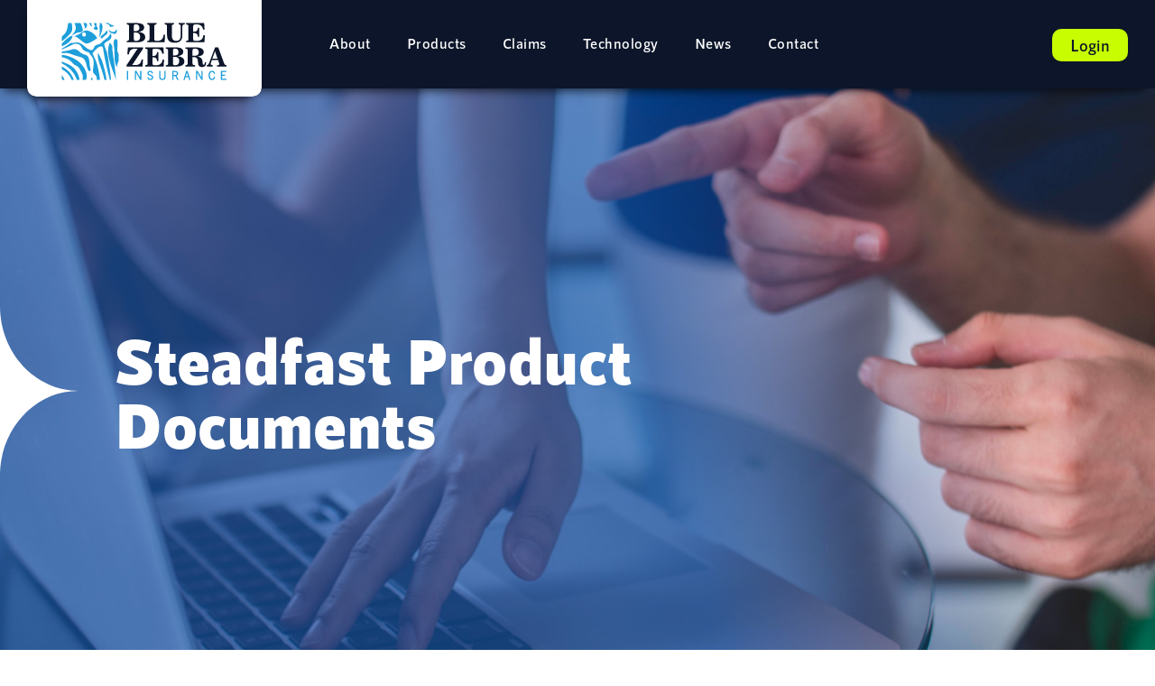

--- FILE ---
content_type: text/html; charset=utf-8
request_url: https://www.bzi.com.au/product-documents-steadfast
body_size: 13673
content:
<!DOCTYPE html><html><head><meta charSet="utf-8"/><meta name="viewport" content="width=device-width"/><title>Blue Zebra Insurance | Steadfast Product Documents</title><meta property="og:title" content="Steadfast Product Documents"/><link rel="shortcut icon" href="/favicon.png"/><meta name="next-head-count" content="5"/><link data-next-font="size-adjust" rel="preconnect" href="/" crossorigin="anonymous"/><link rel="preload" href="/_next/static/css/0d84400b1a84d7fa.css" as="style"/><link rel="stylesheet" href="/_next/static/css/0d84400b1a84d7fa.css" data-n-g=""/><link rel="preload" href="/_next/static/css/90694eab6c1d45fb.css" as="style"/><link rel="stylesheet" href="/_next/static/css/90694eab6c1d45fb.css" data-n-p=""/><link rel="preload" href="/_next/static/css/6ed7c820540df965.css" as="style"/><link rel="stylesheet" href="/_next/static/css/6ed7c820540df965.css" data-n-p=""/><noscript data-n-css=""></noscript><script defer="" nomodule="" src="/_next/static/chunks/polyfills-c67a75d1b6f99dc8.js"></script><script src="/_next/static/chunks/webpack-41c58a310b237765.js" defer=""></script><script src="/_next/static/chunks/framework-3671d8951bf44e4e.js" defer=""></script><script src="/_next/static/chunks/main-ca07314aa5b517e2.js" defer=""></script><script src="/_next/static/chunks/pages/_app-8199f78a4344dc0b.js" defer=""></script><script src="/_next/static/chunks/3699-e9a46f0428bdc99b.js" defer=""></script><script src="/_next/static/chunks/9469-c44a4a8ca9b83e86.js" defer=""></script><script src="/_next/static/chunks/pages/product-documents-steadfast-3d176a9fc88400ce.js" defer=""></script><script src="/_next/static/p8oVgI0M-tVbDd6bN7Gcz/_buildManifest.js" defer=""></script><script src="/_next/static/p8oVgI0M-tVbDd6bN7Gcz/_ssgManifest.js" defer=""></script></head><body><div id="__next"><section class="Header_headerWrap__CTgNY  " data-header="true"><div class="undefined " role="presentation"></div><header class="Header_header__L_QBH"><div class="Container_container__iUmKg Container_large__p6auO"><div class="Header_title__IYbfB undefined false"><div class="Logo_root__rTMwk undefined "><a href="/"><svg width="264" height="109" viewBox="0 0 264 109" fill="none" xmlns="http://www.w3.org/2000/svg"><title></title><rect y="-29" width="264" height="138" rx="10" fill="white"></rect><path d="M113.73 80.0598H112.35V90.1298H113.73V80.0598Z" fill="#1D9EDB"></path><path d="M127.28 87.4498L123.08 80.0598H121.25V90.1398H122.6V81.9398L127.3 90.1398H128.64V80.0598H127.28V87.4498Z" fill="#1D9EDB"></path><path d="M140.609 84.9599C140.319 84.7599 139.699 84.4999 138.729 84.1699C138.399 84.0599 138.159 83.9699 137.979 83.9099C137.569 83.7699 137.279 83.5799 137.089 83.3599C136.909 83.1499 136.829 82.8999 136.829 82.5799C136.829 82.1599 136.969 81.8199 137.249 81.5599C137.539 81.2899 137.899 81.1699 138.369 81.1699C138.859 81.1699 139.269 81.2999 139.599 81.5499C139.939 81.8099 140.219 82.2099 140.439 82.7699L140.529 82.9799L141.739 82.5899L141.659 82.3499C141.389 81.5299 140.979 80.9099 140.439 80.5099C139.899 80.0999 139.219 79.8999 138.409 79.8999C137.489 79.8999 136.759 80.1499 136.229 80.6499C135.689 81.1499 135.419 81.8399 135.419 82.7099C135.419 83.1999 135.529 83.6199 135.749 83.9599C135.959 84.2899 136.319 84.6099 136.819 84.8899C136.979 84.9899 137.319 85.1199 137.869 85.3099C138.389 85.4799 138.799 85.6299 139.109 85.7599C139.649 85.9799 140.029 86.2199 140.239 86.4799C140.439 86.7199 140.539 87.0299 140.539 87.4199C140.539 87.9099 140.379 88.2899 140.069 88.5799C139.739 88.8799 139.319 89.0299 138.779 89.0299C138.249 89.0299 137.809 88.8899 137.449 88.5999C137.079 88.2999 136.769 87.8299 136.529 87.1899L136.439 86.9499L135.209 87.4499L135.289 87.6699C135.609 88.5499 136.059 89.2199 136.619 89.6399C137.189 90.0699 137.909 90.2899 138.769 90.2899C139.729 90.2899 140.509 90.0199 141.089 89.4799C141.669 88.9399 141.959 88.1999 141.959 87.2999C141.959 86.7999 141.849 86.3499 141.629 85.9699C141.409 85.6099 141.069 85.2699 140.609 84.9599Z" fill="#1D9EDB"></path><path d="M154.559 86.7598C154.559 87.4998 154.369 88.0598 153.979 88.4498C153.589 88.8398 153.029 89.0298 152.289 89.0298C151.549 89.0298 150.969 88.8298 150.589 88.4498C150.209 88.0698 150.009 87.4998 150.009 86.7598V80.0598H148.629V86.7598C148.629 87.8898 148.949 88.7698 149.589 89.3798C150.219 89.9898 151.129 90.2998 152.299 90.2998C153.469 90.2998 154.379 89.9898 154.999 89.3798C155.629 88.7698 155.949 87.8898 155.949 86.7598V80.0598H154.569V86.7598H154.559Z" fill="#1D9EDB"></path><path d="M169.459 84.6598C169.809 84.1998 169.989 83.6098 169.989 82.9098C169.989 81.9698 169.669 81.2498 169.029 80.7598C168.409 80.2898 167.499 80.0598 166.319 80.0598H163.409V90.1298H164.789V85.7798H166.749L168.979 90.1298H170.539L168.179 85.5498C168.729 85.3498 169.159 85.0498 169.459 84.6598ZM168.569 82.9298C168.569 83.4598 168.419 83.8498 168.109 84.1198C167.789 84.3998 167.319 84.5398 166.709 84.5398H164.789V81.3298H166.439C167.179 81.3298 167.729 81.4598 168.079 81.7298C168.409 81.9898 168.569 82.3798 168.569 82.9298Z" fill="#1D9EDB"></path><path d="M180.669 80.0598H179.109L175.959 90.1298H177.339L178.299 86.9898H181.429L182.389 90.1298H183.819L180.719 80.2298L180.669 80.0598ZM178.689 85.7298L179.879 81.7898L181.059 85.7298H178.689Z" fill="#1D9EDB"></path><path d="M196.17 87.4498L191.97 80.0598H190.14V90.1398H191.49V81.9398L196.19 90.1398H197.53V80.0598H196.17V87.4498Z" fill="#1D9EDB"></path><path d="M210.33 86.7699C210.16 87.5499 209.88 88.1299 209.52 88.4999C209.16 88.8599 208.71 89.0299 208.14 89.0299C207.36 89.0299 206.77 88.6999 206.34 88.0299C205.89 87.3399 205.66 86.3399 205.66 85.0599C205.66 83.7799 205.88 82.7899 206.31 82.1099C206.72 81.4599 207.29 81.1399 208.05 81.1399C208.57 81.1399 208.99 81.2899 209.34 81.6099C209.7 81.9299 209.99 82.4499 210.22 83.1499L210.29 83.3699L211.58 83.0599L211.51 82.8099C211.24 81.8299 210.82 81.0999 210.26 80.6199C209.7 80.1299 208.97 79.8899 208.09 79.8899C206.86 79.8899 205.89 80.3499 205.21 81.2599C204.55 82.1399 204.22 83.4099 204.22 85.0199C204.22 86.6799 204.55 87.9799 205.21 88.8999C205.88 89.8399 206.85 90.3199 208.09 90.3199C209.03 90.3199 209.8 90.0399 210.38 89.4999C210.95 88.9699 211.36 88.1499 211.59 87.0799L211.64 86.8399L210.37 86.5599L210.33 86.7699Z" fill="#1D9EDB"></path><path d="M219.49 88.8698V85.4498H222.82V84.1898H219.49V81.3298H224.09V80.0598H218.1V90.1398H224.29V88.8698H219.49Z" fill="#1D9EDB"></path><path d="M112.19 47.71V46.2C113.27 46.1 113.96 45.9 114.28 45.6C114.59 45.3 114.75 44.67 114.75 43.7V30.02C114.75 29.05 114.59 28.42 114.28 28.12C113.96 27.82 113.27 27.62 112.19 27.52V26.01H122.45C125.68 26.01 128.04 26.41 129.53 27.22C131.02 28.03 131.77 29.3 131.77 31.04C131.77 32.36 131.25 33.42 130.21 34.22C129.17 35.02 127.55 35.6 125.35 35.96C127.99 36.36 129.91 37.04 131.13 38C132.35 38.96 132.96 40.29 132.96 41.98C132.96 43.89 132.15 45.32 130.52 46.28C128.89 47.24 126.46 47.72 123.22 47.72H112.19V47.71ZM120.13 29.85V35.21H121.6C123.25 35.21 124.46 34.91 125.23 34.3C126 33.7 126.39 32.75 126.39 31.46C126.39 30.17 126.06 29.17 125.4 28.47C124.74 27.77 123.8 27.4 122.6 27.4C121.66 27.4 121.01 27.56 120.66 27.88C120.3 28.2 120.13 28.86 120.13 29.85ZM120.13 36.69V43.54C120.13 44.67 120.31 45.4 120.66 45.72C121.01 46.04 121.71 46.2 122.76 46.2C124.17 46.2 125.27 45.8 126.05 45C126.83 44.2 127.22 43.07 127.22 41.61C127.22 39.96 126.77 38.73 125.88 37.92C124.99 37.11 123.64 36.7 121.82 36.7H120.13V36.69Z" fill="#0C1529"></path><path d="M143.141 43.7C143.141 44.77 143.361 45.45 143.791 45.75C144.221 46.05 145.151 46.2 146.571 46.2C148.681 46.2 150.331 45.62 151.531 44.45C152.721 43.28 153.421 41.56 153.621 39.28H155.291L154.811 47.71H135.201V46.2C136.281 46.1 136.971 45.9 137.291 45.6C137.601 45.3 137.761 44.67 137.761 43.7V30.02C137.761 29.05 137.601 28.42 137.291 28.12C136.971 27.82 136.281 27.62 135.201 27.52V26.01H145.661V27.52C144.601 27.61 143.921 27.8 143.601 28.09C143.281 28.39 143.131 29.03 143.131 30.02V43.7H143.141Z" fill="#0C1529"></path><path d="M157.471 30.02C157.471 28.99 157.311 28.34 157.001 28.06C156.691 27.78 155.981 27.6 154.881 27.52V26.01H165.181V27.52C164.231 27.58 163.611 27.75 163.311 28.04C163.011 28.33 162.861 28.99 162.861 30.02V39.61C162.861 41.89 163.261 43.54 164.051 44.57C164.841 45.6 166.111 46.12 167.861 46.12C169.591 46.12 170.881 45.59 171.701 44.54C172.531 43.48 172.941 41.84 172.941 39.61V30.02C172.941 28.99 172.791 28.33 172.491 28.04C172.191 27.75 171.571 27.57 170.631 27.52V26.01H177.351V27.52C176.251 27.6 175.551 27.78 175.241 28.06C174.921 28.34 174.771 28.99 174.771 30.02V39.16C174.771 42.31 174.081 44.61 172.691 46.05C171.301 47.49 169.111 48.22 166.111 48.22C163.121 48.22 160.931 47.5 159.551 46.05C158.171 44.6 157.481 42.31 157.481 39.17V30.02H157.471Z" fill="#0C1529"></path><path d="M178.98 47.71V46.2C180.06 46.1 180.75 45.9 181.07 45.6C181.39 45.3 181.54 44.67 181.54 43.7V30.02C181.54 29.05 181.38 28.42 181.07 28.12C180.76 27.82 180.06 27.62 178.98 27.52V26.01H199.3L199.75 33.31H198.08C197.7 31.27 196.91 29.79 195.71 28.88C194.51 27.97 192.74 27.52 190.41 27.52C188.96 27.52 188.01 27.67 187.58 27.96C187.14 28.26 186.93 28.94 186.93 30.02V35.69H188.24C189.5 35.69 190.45 35.35 191.08 34.66C191.71 33.97 192.1 32.88 192.24 31.37H193.72V41.57H192.24C192.1 40.07 191.72 38.97 191.08 38.29C190.45 37.6 189.5 37.26 188.24 37.26H186.93V43.7C186.93 44.79 187.15 45.47 187.59 45.76C188.03 46.05 189.01 46.2 190.53 46.2C193.05 46.2 194.92 45.7 196.14 44.7C197.36 43.7 198.11 42.06 198.39 39.79H200.06L199.58 47.71H178.98Z" fill="#0C1529"></path><path d="M130.461 53.4299V55.0099L118.221 73.3999H121.881C124.021 73.3999 125.621 72.9299 126.691 71.9799C127.761 71.0399 128.471 69.4399 128.841 67.2099H130.451L129.941 75.1299H112.061V73.3999L124.271 55.0099H121.321C119.291 55.0099 117.751 55.4999 116.691 56.4799C115.631 57.4599 114.921 59.0599 114.561 61.2899H112.821L113.471 53.4299H130.461Z" fill="#0C1529"></path><path d="M133.08 75.1299V73.6099C134.16 73.5099 134.85 73.3099 135.17 73.0099C135.48 72.7099 135.64 72.0799 135.64 71.1099V57.4399C135.64 56.4699 135.48 55.8399 135.17 55.5399C134.85 55.2399 134.16 55.0399 133.08 54.9399V53.4299H153.4L153.85 60.7299H152.18C151.8 58.6899 151.01 57.2099 149.81 56.2999C148.61 55.3899 146.84 54.9399 144.5 54.9399C143.05 54.9399 142.1 55.0899 141.67 55.3799C141.23 55.6799 141.02 56.3599 141.02 57.4399V63.1099H142.33C143.59 63.1099 144.54 62.7699 145.17 62.0799C145.8 61.3899 146.19 60.2999 146.33 58.7899H147.81V68.9899H146.33C146.19 67.4899 145.81 66.3899 145.17 65.7099C144.54 65.0199 143.59 64.6799 142.33 64.6799H141.02V71.1199C141.02 72.2099 141.24 72.8899 141.68 73.1799C142.12 73.4699 143.1 73.6199 144.62 73.6199C147.14 73.6199 149.01 73.1199 150.23 72.1199C151.45 71.1199 152.2 69.4799 152.48 67.2099H154.15L153.67 75.1299H133.08Z" fill="#0C1529"></path><path d="M156.221 75.1299V73.6099C157.301 73.5099 157.991 73.3099 158.311 73.0099C158.621 72.7099 158.781 72.0799 158.781 71.1099V57.4399C158.781 56.4699 158.621 55.8399 158.311 55.5399C157.991 55.2399 157.301 55.0399 156.221 54.9399V53.4299H166.481C169.711 53.4299 172.071 53.8299 173.561 54.6399C175.051 55.4499 175.801 56.7199 175.801 58.4599C175.801 59.7799 175.281 60.8399 174.241 61.6399C173.201 62.4399 171.581 63.0199 169.381 63.3799C172.021 63.7799 173.941 64.4599 175.171 65.4199C176.391 66.3799 177.001 67.7099 177.001 69.3999C177.001 71.3099 176.191 72.7399 174.561 73.6999C172.931 74.6599 170.501 75.1399 167.261 75.1399H156.221V75.1299ZM164.151 57.2599V62.6199H165.621C167.271 62.6199 168.481 62.3199 169.251 61.7099C170.021 61.1099 170.411 60.1599 170.411 58.8699C170.411 57.5799 170.081 56.5799 169.421 55.8799C168.761 55.1699 167.831 54.8199 166.631 54.8199C165.691 54.8199 165.041 54.9799 164.691 55.2999C164.331 55.6199 164.151 56.2699 164.151 57.2599ZM164.151 64.1099V70.9599C164.151 72.0899 164.331 72.8199 164.681 73.1399C165.031 73.4599 165.731 73.6199 166.781 73.6199C168.191 73.6199 169.291 73.2199 170.071 72.4199C170.851 71.6199 171.241 70.4899 171.241 69.0299C171.241 67.3799 170.791 66.1499 169.901 65.3399C169.011 64.5299 167.661 64.1199 165.841 64.1199H164.151V64.1099Z" fill="#0C1529"></path><path d="M186.161 71.1099C186.161 72.0799 186.331 72.7099 186.671 73.0099C187.011 73.3099 187.801 73.5099 189.051 73.6099V75.1199H178.221V73.6099C179.301 73.5099 179.991 73.3099 180.311 73.0099C180.631 72.7099 180.781 72.0799 180.781 71.1099V57.4399C180.781 56.4699 180.621 55.8399 180.311 55.5399C180.001 55.2399 179.301 55.0399 178.221 54.9399V53.4299H189.141C192.411 53.4299 194.821 53.8599 196.391 54.7299C197.951 55.5999 198.741 56.9399 198.741 58.7599C198.741 60.1699 198.171 61.2999 197.021 62.1199C195.871 62.9499 194.141 63.4899 191.821 63.7599C193.331 64.0999 194.521 64.5999 195.381 65.2599C196.241 65.9199 196.801 66.7499 197.071 67.7499C197.281 68.5299 197.441 69.5299 197.551 70.7699C197.601 71.2499 197.641 71.5999 197.671 71.7999C197.761 72.3299 197.871 72.6899 198.011 72.8699C198.151 73.0499 198.361 73.1399 198.641 73.1399C199.091 73.1399 199.431 72.8999 199.661 72.4099C199.891 71.9199 200.021 71.2199 200.021 70.2999L201.421 70.3099C201.431 70.3899 201.441 70.4699 201.441 70.5699C201.441 70.6699 201.451 70.8099 201.451 71.0099C201.451 72.4999 201.071 73.6499 200.291 74.4499C199.521 75.2499 198.431 75.6599 197.011 75.6599C196.181 75.6599 195.451 75.5399 194.841 75.2899C194.221 75.0399 193.731 74.6799 193.351 74.2099C192.801 73.4999 192.461 72.1399 192.331 70.1299C192.321 69.9699 192.311 69.8299 192.301 69.7399C192.161 67.5799 191.721 66.1499 190.961 65.4499C190.591 65.1199 190.131 64.8799 189.571 64.7199C189.011 64.5599 188.311 64.4799 187.471 64.4799H186.161V71.1099ZM186.161 57.3799V62.9799H187.801C189.731 62.9799 191.111 62.6699 191.941 62.0599C192.771 61.4499 193.191 60.4299 193.191 59.0299C193.191 57.6599 192.841 56.6199 192.131 55.9099C191.421 55.1899 190.401 54.8299 189.051 54.8299C187.861 54.8299 187.081 54.9899 186.711 55.3199C186.341 55.6399 186.161 56.3299 186.161 57.3799Z" fill="#0C1529"></path><path d="M202.24 75.1299V73.6099C202.89 73.4699 203.41 73.1999 203.82 72.7999C204.22 72.3899 204.62 71.6799 205.02 70.6599L211.62 53.4199H215.11L221.53 71.0099C221.86 71.9099 222.23 72.5399 222.63 72.8999C223.03 73.2599 223.6 73.4999 224.34 73.6099V75.1199H213.8V73.6099C214.74 73.5499 215.39 73.4299 215.75 73.2299C216.11 73.0399 216.3 72.7199 216.3 72.2899C216.3 72.1199 216.23 71.8099 216.1 71.3599C216.08 71.2999 216.07 71.2699 216.07 71.2599L214.99 67.8299H207.9L207.01 70.5299L206.98 70.6299C206.74 71.3399 206.62 71.8399 206.62 72.1399C206.62 72.5799 206.78 72.8999 207.11 73.1099C207.44 73.3199 208.04 73.4899 208.91 73.5999V75.1099H202.24V75.1299ZM208.43 66.3199H214.33L211.55 57.7999L208.43 66.3199Z" fill="#0C1529"></path><path d="M52.7894 41C52.7294 41.02 52.6694 41.04 52.6094 41.07C52.6194 41.07 52.6794 41.04 52.7894 41Z" fill="#1D9EDB"></path><path d="M70.26 35.3001C68.08 34.0701 65.38 34.0501 63.24 35.4901C62.98 35.6601 62.75 35.8601 62.52 36.0601C61.45 36.6201 60.64 37.2401 60.12 37.5801C58.18 38.8801 53.73 40.6301 52.79 40.9901C55.55 40.0601 62.78 48.4501 66.33 49.1401C69.96 49.8501 79.07 42.9201 79.07 42.9201C75.89 38.4001 72.9 36.2001 70.26 35.3001ZM65.44 40.8801C64.41 41.5701 62.98 41.2601 62.25 40.1801C61.52 39.1001 61.77 37.6601 62.8 36.9601C63.83 36.2601 65.26 36.5801 65.99 37.6601C66.72 38.7401 66.47 40.1801 65.44 40.8801Z" fill="#1D9EDB"></path><path d="M54.8206 32.21C54.5306 35.38 51.7806 37.69 50.3906 40.56C50.4206 40.56 50.4606 40.56 50.4906 40.56C52.6606 38.81 54.9906 37.03 57.7506 36.66C59.4506 36.43 61.5906 36.55 62.4106 35.04C62.9006 34.12 62.6206 32.99 62.3306 31.99C62.0006 30.86 61.6706 29.73 61.3406 28.6C61.0706 27.68 60.6006 26.82 60.0006 26.01H53.3006C54.2306 28.18 54.9806 30.4 54.8206 32.21Z" fill="#1D9EDB"></path><path d="M64.5993 32.41C65.3693 31.94 66.1493 31.46 66.7293 30.77C67.8393 29.44 67.8393 27.26 66.6993 26.01H63.2793C63.9993 27.48 64.5593 28.92 64.6793 29.35C64.9393 30.36 65.0393 31.47 64.5993 32.41Z" fill="#1D9EDB"></path><path d="M69.6299 26.01C70.3999 27.15 71.1799 28.3 71.9499 29.44C72.1099 29.67 72.3799 29.94 72.6299 29.8C72.7899 29.7 72.8199 29.48 72.8099 29.29C72.7699 28.19 72.3099 27.09 72.2699 26.02H69.6299V26.01Z" fill="#1D9EDB"></path><path d="M75.6903 26.01C75.5003 26.31 75.3903 26.68 75.4203 27.03C75.5003 27.86 76.0603 28.56 76.5603 29.23C76.6603 29.37 76.7703 29.53 76.7603 29.7C76.7503 29.92 76.5703 30.08 76.4103 30.22C76.1003 30.49 75.7903 30.76 75.4803 31.02C75.1203 31.33 74.7203 31.76 74.8703 32.22C74.9603 32.49 75.2203 32.66 75.4603 32.81C76.0803 33.19 76.7203 33.58 77.4303 33.7C78.1503 33.82 78.9703 33.62 79.3803 33.02C79.9303 32.2 79.4903 31.05 78.8003 30.34C78.5003 30.03 78.1303 29.73 78.0103 29.31C77.8603 28.76 78.1903 28.19 78.2603 27.62C78.3403 27.02 78.0903 26.42 77.6603 26H75.6903V26.01Z" fill="#1D9EDB"></path><path d="M83.7699 36.32C84.7999 33.1 85.7599 29.32 83.8099 26.55C83.6799 26.36 83.5199 26.18 83.3599 26.01H81.6699C81.7599 26.15 81.8299 26.3 81.8899 26.47C82.1299 27.26 81.7499 28.09 81.5899 28.91C81.3399 30.16 81.6299 31.45 81.7699 32.72C82.1099 35.9 81.4899 39.11 80.8799 42.25C82.3699 40.61 83.0899 38.43 83.7699 36.32Z" fill="#1D9EDB"></path><path d="M87.13 40.62C87.76 40.01 88.53 39.56 89.21 39C89.89 38.44 90.51 37.74 90.69 36.88C90.87 36.02 90.46 34.99 89.62 34.72C88.72 34.79 88.4 35.91 87.95 36.7C87.27 37.88 85.93 38.49 84.89 39.37C84.33 39.83 82.45 41.59 82.69 42.41C83.48 45.04 86.64 41.09 87.13 40.62Z" fill="#1D9EDB"></path><path d="M88.3204 26.3C89.1404 26.8 90.0704 27.1 91.0004 27.33C91.4704 27.45 91.9904 27.57 92.3104 27.94C92.5904 28.26 92.6804 28.72 92.8004 29.15C92.9104 29.55 93.0404 29.92 93.3804 30.13C93.7104 30.34 94.1304 30.31 94.5204 30.25C95.8304 30.06 97.1804 29.63 98.2804 28.9C96.0304 28.72 93.4004 27.5 91.4804 26.01H87.9004C88.0304 26.11 88.1604 26.2 88.3204 26.3Z" fill="#1D9EDB"></path><path d="M97.8107 36.0001C96.2307 36.4601 91.7207 34.7301 91.4707 32.8501C91.7007 34.6101 92.7107 36.8601 94.5507 37.0601C95.7907 37.1901 96.8207 38.2001 98.0607 38.2801C99.3507 38.3601 100.541 37.3201 100.911 36.0801C101.281 34.8401 100.951 33.4701 100.311 32.3401C100.611 33.9301 99.3707 35.5501 97.8107 36.0001Z" fill="#1D9EDB"></path><path d="M87.3304 78.9799C86.4004 75.1899 85.2904 71.4499 83.9904 67.7799C83.6504 66.8099 79.8804 59.6799 79.9604 59.3899C78.1604 65.6999 83.2404 75.9499 84.9504 81.9199C85.7404 84.6599 86.5204 87.4099 87.1104 90.1899H89.4904C88.9504 86.4299 88.2404 82.6799 87.3304 78.9799Z" fill="#1D9EDB"></path><path d="M89.97 59.36C89.94 59.22 87.85 53.6 87.85 53.6C87.46 52.45 87.06 51.3 86.67 50.15C87.61 46.98 92.09 46.5 94.05 43.84C95.42 41.99 95.19 39.14 93.55 37.52C93.25 39.8 91.59 41.67 89.79 43.1C87.99 44.53 85.96 45.7 84.39 47.38C83.88 47.93 83.41 48.54 82.81 48.99C80.94 50.38 78.07 50.03 76.48 51.74C75.2 53.12 75.09 55.55 73.38 56.32C72.55 56.7 71.57 56.54 70.7 56.24C67.5 55.16 65.14 52.5 62.46 50.45C59.78 48.4 56.07 46.9 53.09 48.48C52.4 48.43 51.53 48.57 50.85 48.52C50.19 48.47 49.51 48.42 48.89 48.64C48.41 48.81 48.01 49.13 47.61 49.44C45.07 51.39 42.31 53.01 39.55 54.62C39.37 54.74 39.19 54.85 39 54.95V55.99C42.78 54.4 48.29 51.87 48.98 51.51C50.87 50.52 52.81 49.43 54.94 49.33C57.46 49.22 59.99 50.67 61.16 52.9C61.59 53.71 61.84 54.6 62.35 55.37C63.87 57.67 67.08 58.16 69.62 59.29C71.22 62.47 74.02 63.77 74.68 67.97C75.19 71.19 74.79 74.48 74.28 77.7C74.05 79.14 73.82 80.69 74.47 81.99C75.07 83.18 76.28 83.91 77.13 84.93C78.37 86.42 78.69 88.27 78.51 90.19H82.08C81.39 84.44 80.51 78.69 78.9 73.13C77.88 69.61 76.59 66.16 74.87 62.92C74.54 62.3 74.13 61.28 73.62 60.44C75.34 57.62 77.69 55.19 80.47 53.4C81.49 52.74 82.67 52.15 83.85 52.38C84.44 52.49 84.97 52.91 85.28 53.42C85.4 53.66 85.42 53.86 85.53 54.52C85.56 54.69 85.63 55.2 85.65 55.37C85.74 55.79 85.75 56.73 85.84 57.14C87.8 68.49 90.25 78.63 93.08 89.89C93.1 89.99 93.13 90.09 93.15 90.19H94.5C93.99 84.87 93.29 79.57 92.47 74.3C91.72 69.38 91.13 64.2 89.97 59.36Z" fill="#1D9EDB"></path><path d="M96.1093 57.56C95.8993 55.8 96.2193 53.53 95.7793 51.87C95.6793 51.48 93.2893 47.65 93.0093 48.26C88.1693 58.63 93.7893 72.55 97.4393 82.48C98.3793 85.03 99.3893 87.67 100.189 90.34C99.6693 84.3 99.0293 78.27 98.2593 72.25C97.6293 67.34 96.7093 62.46 96.1093 57.56Z" fill="#1D9EDB"></path><path d="M100.201 44.1201C96.1907 43.7501 97.7007 51.4301 97.9707 53.3101C98.5407 57.1901 98.2707 61.1401 98.4307 65.0601C98.5907 68.9801 99.2207 73.0201 101.351 76.3101C100.831 73.3601 102.241 70.8201 103.181 68.1601V61.3901C102.661 60.2301 102.011 59.0801 101.621 57.5401C101.491 57.0301 101.501 56.0601 101.561 54.8601C101.771 50.8601 102.501 44.3401 100.201 44.1201Z" fill="#1D9EDB"></path><path d="M70.21 70.98C69.95 67.65 69.64 63.55 66.59 62.18C65.76 61.81 64.82 61.71 63.95 61.45C59.89 60.22 57.26 55.38 53.02 55.36C51.65 55.35 50.34 55.88 49.03 56.28C45.81 57.27 42.39 57.62 39 58.24V60.06C40.61 60.04 42.33 59.7 43.93 59.71C47.04 59.73 50.27 61.45 53.23 62.38C53.66 62.52 54.1 62.65 54.53 62.79C55.82 63.2 57.12 63.6 58.44 63.94C59.73 64.27 61.05 64.53 62.21 65.18C64.38 66.4 65.62 68.81 66.34 71.2C67.06 73.59 67.41 76.1 68.41 78.38C68.7 79.04 69.08 79.71 69.71 80.04C70.35 80.37 71.29 80.18 71.53 79.5C71.66 79.13 71.55 78.73 71.45 78.36C70.82 75.93 70.41 73.47 70.21 70.98Z" fill="#1D9EDB"></path><path d="M53.25 66.3199C49.56 64.3199 44.93 62.4599 40.69 62.1699C40.16 62.1299 39.59 62.1399 39 62.1699V64.4699C43.16 65.3899 47.16 66.6399 50.13 69.9399C50.99 70.8899 51.71 71.9799 52.73 72.7499C53.86 73.5999 55.28 73.9899 56.47 74.7599C58.42 76.0299 59.56 78.1999 60.62 80.2699C61.87 82.7099 63.15 85.3699 62.72 88.0799C62.61 88.7499 62.43 89.4799 62.31 90.1899H66.14C66.49 89.5699 66.77 88.8899 66.94 88.1999C67.45 86.0799 67.14 83.8499 66.52 81.7599C64.52 75.0999 59.37 69.6399 53.25 66.3199Z" fill="#1D9EDB"></path><path d="M73.7701 90.2001C73.7501 89.7201 73.1701 86.8501 73.1201 86.9401C72.5401 88.0301 71.9601 89.1201 71.3701 90.2001H73.7701Z" fill="#1D9EDB"></path><path d="M47.79 73.2599C45.03 71.7899 41.97 70.9299 39.28 69.3199C39.19 69.2699 39.09 69.1999 39 69.1499V71.4099C41.77 72.8699 44.42 74.5299 46.87 76.5999C51.07 80.1699 54.47 84.9699 55.99 90.1999H59.07C58.26 83.2099 54.03 76.5799 47.79 73.2599Z" fill="#1D9EDB"></path><path d="M103.19 72.02V71.97C103.18 71.96 103.17 71.95 103.16 71.95C103.17 71.95 103.18 71.99 103.19 72.02Z" fill="white"></path><path d="M39 46.81C42.19 44.48 45.14 41.83 47.78 38.9C48.88 37.68 49.94 36.38 50.47 34.83C51.19 32.74 50.86 30.44 50.52 28.26C50.4 27.5 50.28 26.76 50.17 26.01H46.34C45.65 29.29 45.48 32.89 43.94 35.84C42.78 38.05 40.9 39.77 39 41.39V46.81Z" fill="#1D9EDB"></path><path d="M50.39 40.5601C50 40.5701 49.42 40.7401 48.59 41.1401C45.24 42.7801 41.72 46.6001 39 49.4901V52.3301C41.91 51.1001 44.74 49.5801 47.13 47.5301C48.29 46.5301 52.6 40.6901 50.5 40.5601C50.46 40.5601 50.43 40.5601 50.39 40.5601Z" fill="#1D9EDB"></path><path d="M49.91 89.49C50 89.72 50.07 89.96 50.15 90.2H52.6C51.16 85.67 48.41 81.55 44.67 78.61C42.93 77.24 41.01 76.01 39 74.99V78.02C43.74 80.59 47.98 84.46 49.91 89.49Z" fill="#1D9EDB"></path><path d="M42.24 90.2001C41.45 88.3201 40.38 86.3401 39 84.8601V88.8701C39.27 89.3101 39.52 89.7501 39.77 90.2001H42.24Z" fill="#1D9EDB"></path></svg></a></div></div><div class="Header_siteMenu___sazh "><div class="Header_mobileUser__cPTNQ"><div class="Header_mobileLogins__34RRp"><a href="https://portal.blueleopard.com/login/bzi" target="_blank" rel="noreferrer">Login</a></div><span class="Header_mobileClose__EDcT0" role="presentation"><svg xmlns="http://www.w3.org/2000/svg" width="24" height="24" viewBox="0 0 24 24"><path d="M19 6.41L17.59 5 12 10.59 6.41 5 5 6.41 10.59 12 5 17.59 6.41 19 12 13.41 17.59 19 19 17.59 13.41 12z"></path></svg></span></div><div class="SiteMenu_root__YEH32 undefined" data-subnav="0-1"><ul><li class="    SiteMenu_withChildren__YU8Z5" role="presentation"><a data-href="/about" title="About">About</a><div class="SiteMenu_subnav__4Ohon SiteMenu_level2__sMiVZ" data-subnav="0-2"><span class="SiteMenu_parentLabel__1fJ3U"><a href="/about">About</a></span><div class="SiteMenu_shadow__rUAld"><div class="Container_container__iUmKg Container_large__p6auO"><ul><li class="SiteMenu_active__RkMQf    SiteMenu_withoutChildren__ObMyc" role="presentation"><a data-href="/team" title="Our People">Our People</a></li><li class="    SiteMenu_withoutChildren__ObMyc" role="presentation"><a data-href="/careers" title="Careers">Careers</a></li></ul></div></div></div></li><li class="    SiteMenu_withChildren__YU8Z5" role="presentation"><a data-href="/products" title="Products">Products</a><div class="SiteMenu_subnav__4Ohon SiteMenu_level2__sMiVZ" data-subnav="1-2"><span class="SiteMenu_parentLabel__1fJ3U"><a href="/products">Products</a></span><div class="SiteMenu_shadow__rUAld"><div class="Container_container__iUmKg Container_large__p6auO"><ul><li class="SiteMenu_active__RkMQf    SiteMenu_withoutChildren__ObMyc" role="presentation"><a data-href="/domestic" title="Domestic">Domestic</a></li><li class="    SiteMenu_withoutChildren__ObMyc" role="presentation"><a data-href="/commercial" title="Commercial">Commercial</a></li><li class="    SiteMenu_withoutChildren__ObMyc" role="presentation"><a data-href="/product-documents" title="Product Documents">Product Documents</a></li><li class="    SiteMenu_withoutChildren__ObMyc" role="presentation"><a data-href="/faqs" title="FAQs">FAQs</a></li></ul></div></div></div></li><li class="    SiteMenu_withChildren__YU8Z5" role="presentation"><a data-href="/claims" title="Claims">Claims</a><div class="SiteMenu_subnav__4Ohon SiteMenu_level2__sMiVZ" data-subnav="2-2"><span class="SiteMenu_parentLabel__1fJ3U"><a href="/claims">Claims</a></span><div class="SiteMenu_shadow__rUAld"><div class="Container_container__iUmKg Container_large__p6auO"><ul><li class="SiteMenu_active__RkMQf    SiteMenu_withoutChildren__ObMyc" role="presentation"><a data-href="/claims-repairer-network" title="Repairer Network">Repairer Network</a></li></ul></div></div></div></li><li class="    SiteMenu_withoutChildren__ObMyc" role="presentation"><a data-href="/technology" title="Technology">Technology</a></li><li class="    SiteMenu_withoutChildren__ObMyc" role="presentation"><a data-href="/news" title="News">News</a></li><li class="    SiteMenu_withoutChildren__ObMyc" role="presentation"><a data-href="/contact" title="Contact">Contact</a></li></ul></div></div><div class="Header_userMenu__EohWT"><a href="https://portal.blueleopard.com/login/bzi" target="_blank" rel="noreferrer">Login</a></div><div class="Header_burgerMenu__jbidc"><div class="Header_menuIcon__vBqmG" role="presentation"><svg width="20" height="12" viewBox="0 0 20 12" fill="none" xmlns="http://www.w3.org/2000/svg"><rect y="10" width="20" height="2" fill="white"></rect><rect y="5" width="20" height="2" fill="white"></rect><rect width="20" height="2" fill="white"></rect></svg></div></div></div></header></section><main id="main" class="steadfast product documents"><div class="Banner_bannerWrapper__is2kT" style="background-image:url(/_next/static/media/documents-bg.df77dbf1.jpg)"><svg width="100" height="216" viewBox="0 0 100 216" fill="none" xmlns="http://www.w3.org/2000/svg"><path d="M0 0C0 59.6468 44.7715 108 100 108C44.7715 108 0 156.353 0 216V0Z" fill="white"></path></svg><div class="Container_container__iUmKg "><h1>Steadfast Product Documents</h1></div><div class="Banner_mobileCover__W0IJy" style="background-image:url()"></div></div><div class="Title_pageTitleWrapper__MifZY"><div class="Container_container__iUmKg "><h2>Steadfast Product Documents</h2><div class="Title_description__2UB38">Looking for older Steadfast documents? <a href='/product-documents-steadfast-archive' class='linkAnimated'>Visit the Steadfast archive documents page</a></div></div></div><section class="documents_faqWrapper__oHHeV"><div class="Container_container__iUmKg Container_medium__NSKdM"><div class="documents_faqContainer__9uSUU"><div class="documents_faq__fbVSO"><div data-accordion="true" class="Accordion_root__b9XYE Accordion_withIndicator__Gp8Am   "><div data-accordiontitle="true" class="Accordion_titleContainer__UU_XJ " role="presentation"><span class="Accordion_title__FD_00"><svg width="31" height="30" viewBox="0 0 31 30" fill="none" xmlns="http://www.w3.org/2000/svg"><path d="M29.0198 14.199L15.5099 2L2 14.199" stroke="#0C1529" stroke-width="1.5" stroke-miterlimit="10" stroke-linecap="square"></path><path d="M4.6875 15.5013V29.1991H11.9036V22.2862H19.1197V29.1991H26.3315V15.5013" stroke="#0C1529" stroke-width="1.5" stroke-miterlimit="10" stroke-linecap="square"></path></svg> <!-- -->Home Buildings &amp; Contents Insurance</span><div><svg viewBox="0 0 12 12" xmlns="http://www.w3.org/2000/svg"><g stroke="currentColor" stroke-width="1" fill="none" fill-rule="evenodd" stroke-linejoin="round"><path d="M1.138 5.897h9.517M5.897 10.655V1.138"></path></g></svg></div></div><div data-accordionbody="true" class="Accordion_body__2MkbC  Accordion_closeBody__r_Pko"><div><p>Effective for policies starting on or after 1 July 2025</p><p><strong>Product Disclosure Statements (PDS)</strong></p><p><a class='download' href='/content/docs/BZ_SF_H_AD_PDS_FSG_20250701.pdf' target='_blank' rel='noopener'>Accident Damage | Buildings &amp; Contents</a></p><p><a class='download' href='/content/docs/BZ_SF_H_LE_PDS_FSG_20250701.pdf' target='_blank' rel='noopener'>Listed Events | Buildings &amp; Contents</a></p><p><a class='download' href='/content/docs/BZ_SF_H_LEB_PDS_FSG_20250701.pdf' target='_blank' rel='noopener'>Listed Events Base | Buildings &amp; Contents</a></p><p><strong>Other Documents</strong></p><p><a class='download' href='/content/docs/BZ_SF_H_ALL_CN_20250701.pdf' target='_blank' rel='noopener'>Change Notice (for replacement policies)</a></p><p><a class='download' href='/content/docs/BZ_SF_H_ALL_TMD_20250701.pdf' target='_blank' rel='noopener'>Target Market Determination (TMD)</a></p></div></div></div></div><div class="documents_faq__fbVSO"><div data-accordion="true" class="Accordion_root__b9XYE Accordion_withIndicator__Gp8Am   "><div data-accordiontitle="true" class="Accordion_titleContainer__UU_XJ " role="presentation"><span class="Accordion_title__FD_00"><svg width="29" height="30" viewBox="0 0 29 30" fill="none" xmlns="http://www.w3.org/2000/svg"><g><path d="M10.17 13.67C9.66 12.3 9.43 11.28 9.43 9.81C9.44 4.81 13.49 0.75 18.49 0.75C23.49 0.75 27.55 4.81 27.55 9.81C27.55 14.81 23.49 18.86 18.49 18.86C17.2 18.86 16.69 18.81 15.52 18.72L13.75 20.49H11.15L8.55 23.09V25.69L5.95 28.29H0.75V23.09L10.17 13.67Z" stroke="#0C1529" stroke-width="1.5"></path><path d="M19.6192 11.44C21.2319 11.44 22.5392 10.1327 22.5392 8.52001C22.5392 6.90734 21.2319 5.60001 19.6192 5.60001C18.0065 5.60001 16.6992 6.90734 16.6992 8.52001C16.6992 10.1327 18.0065 11.44 19.6192 11.44Z" stroke="#0C1529" stroke-width="1.5"></path></g></svg> <!-- -->Landlord Insurance</span><div><svg viewBox="0 0 12 12" xmlns="http://www.w3.org/2000/svg"><g stroke="currentColor" stroke-width="1" fill="none" fill-rule="evenodd" stroke-linejoin="round"><path d="M1.138 5.897h9.517M5.897 10.655V1.138"></path></g></svg></div></div><div data-accordionbody="true" class="Accordion_body__2MkbC  Accordion_closeBody__r_Pko"><div><p>Effective for policies starting on or after 1 July 2025</p><p><strong>Product Disclosure Statements (PDS)</strong></p><p><a class='download' href='/content/docs/BZ_SF_LL_AD_PDS_FSG_20250701.pdf' target='_blank' rel='noopener' >Accident Damage | Landlords Buildings & Contents</a></p><p> <a class='download' href='/content/docs/BZ_SF_LL_LE_PDS_FSG_20250701.pdf' target='_blank' rel='noopener' >Listed Events | Landlords Buildings & Contents</a></p><p> <strong>Other Documents</strong></p><p> <a class='download' href='/content/docs/BZ_SF_LL_ALL_CN_20250701.pdf' target='_blank' rel='noopener' >Change Notice (for replacement policies)</a></p><p> <a class='download' href='/content/docs/BZ_SF_LL_ALL_TMD_20250701.pdf' target='_blank' rel='noopener' >Target Market Determination (TMD)</a></p></div></div></div></div><div class="documents_faq__fbVSO"><div data-accordion="true" class="Accordion_root__b9XYE Accordion_withIndicator__Gp8Am   "><div data-accordiontitle="true" class="Accordion_titleContainer__UU_XJ " role="presentation"><span class="Accordion_title__FD_00"><svg width="40" height="20" viewBox="0 0 40 20" fill="none" xmlns="http://www.w3.org/2000/svg"><g><path d="M39.1792 10.547V15.6783H34.8247V15.6455C34.8247 13.7527 33.293 12.221 31.4002 12.221C29.5074 12.221 27.9757 13.7527 27.9757 15.6455V15.6674L11.4002 15.6455C11.4002 13.7527 9.86845 12.221 7.97567 12.221C6.08289 12.221 4.57305 13.7418 4.56211 15.6346H0.820312V7.21005L5.52491 6.34572L11.0501 0.820557H23.4243L30.2404 7.62581H36.2689L39.1792 10.547Z" stroke="#0C1529" stroke-width="1.5" stroke-miterlimit="10"></path><path d="M26.2028 7.8337H19.7148V3.69803" stroke="#0C1529" stroke-width="1.5" stroke-miterlimit="10"></path><path d="M17.055 7.83369H8.43359L12.3395 3.91684" stroke="#0C1529" stroke-width="1.5" stroke-miterlimit="10"></path><path d="M19.1797 11.116H21.5867" stroke="#0C1529" stroke-width="1.5" stroke-miterlimit="10"></path><path d="M11.4006 15.6455C11.4006 17.5383 9.86885 19.07 7.97607 19.07C6.08329 19.07 4.5625 17.5383 4.5625 15.6455C4.57344 13.7418 6.09423 12.221 7.97607 12.221C9.8579 12.221 11.4006 13.7527 11.4006 15.6455Z" stroke="#0C1529" stroke-width="1.5" stroke-miterlimit="10"></path><path d="M34.8256 15.6455V15.6783C34.8037 17.5602 33.2829 19.07 31.4011 19.07C29.5192 19.07 27.9875 17.5492 27.9766 15.6674V15.6455C27.9766 13.7527 29.5083 12.221 31.4011 12.221C33.2939 12.221 34.8256 13.7527 34.8256 15.6455Z" stroke="#0C1529" stroke-width="1.5" stroke-miterlimit="10"></path></g></svg> <!-- -->Motor Insurance</span><div><svg viewBox="0 0 12 12" xmlns="http://www.w3.org/2000/svg"><g stroke="currentColor" stroke-width="1" fill="none" fill-rule="evenodd" stroke-linejoin="round"><path d="M1.138 5.897h9.517M5.897 10.655V1.138"></path></g></svg></div></div><div data-accordionbody="true" class="Accordion_body__2MkbC  Accordion_closeBody__r_Pko"><div><p>Effective for policies starting on or after February 26, 2026.</p><p><strong>Product Disclosure Statements (PDS)</strong></p><p><a class='download' href='/content/docs/BZ_SF_PM_PDS_FSG_260226.pdf' target='_blank' rel='noopener'>Comprehensive &amp; Third Party Property Damage</a></p><p><strong>Other Documents</strong></p><p><a class='download' href='/content/docs/BZ_SF_PM_CN_260226.pdf' target='_blank' rel='noopener'>Change Notice (Effective: 26/02/26)</a></p></p><p><a class='download' href='/content/docs/BZ_SF_PM_TMD_260226.pdf' target='_blank' rel='noopener'>Target Market Determination (TMD) (Effective 26/02/2026)</a></p></div></div></div></div><div class="documents_faq__fbVSO"><div data-accordion="true" class="Accordion_root__b9XYE Accordion_withIndicator__Gp8Am   "><div data-accordiontitle="true" class="Accordion_titleContainer__UU_XJ " role="presentation"><span class="Accordion_title__FD_00"><svg width="33" height="24" viewBox="0 0 33 24" fill="none" xmlns="http://www.w3.org/2000/svg"><g><path d="M3.01172 0.75H21.7717V18.32" stroke="#0C1529" stroke-width="1.5" stroke-miterlimit="10"></path><path d="M0.75 0V18.32H3.01" stroke="#0C1529" stroke-width="1.5" stroke-miterlimit="10"></path><path d="M21.8789 6.70999H26.7489L31.7489 11.71V12.35V18.32H28.8589" stroke="#0C1529" stroke-width="1.5" stroke-miterlimit="10"></path><path d="M21.9519 18.32H21.7719H9.92188" stroke="#0C1529" stroke-width="1.5" stroke-miterlimit="10"></path><path d="M31.7506 12.35H21.8906" stroke="#0C1529" stroke-width="1.5" stroke-miterlimit="10"></path><path d="M10.0816 19.4C10.0816 21.39 8.46156 23.01 6.46156 23.01C4.46156 23.01 2.85156 21.39 2.85156 19.4C2.85156 19.02 2.91156 18.66 3.01156 18.32C3.47156 16.85 4.84156 15.78 6.46156 15.78C8.08156 15.78 9.46156 16.85 9.92156 18.32C10.0216 18.66 10.0816 19.02 10.0816 19.4V19.4Z" stroke="#0C1529" stroke-width="1.5" stroke-linecap="round" stroke-linejoin="round"></path><path d="M29.0191 19.4C29.0191 21.39 27.3991 23.01 25.4091 23.01C23.4191 23.01 21.7891 21.39 21.7891 19.4C21.7891 19.02 21.8491 18.66 21.9491 18.32C22.4091 16.85 23.7791 15.78 25.4091 15.78C27.0391 15.78 28.3991 16.85 28.8591 18.32C28.9591 18.66 29.0191 19.02 29.0191 19.4Z" stroke="#0C1529" stroke-width="1.5" stroke-linecap="round" stroke-linejoin="round"></path></g></svg> <!-- -->Commercial Motor Insurance</span><div><svg viewBox="0 0 12 12" xmlns="http://www.w3.org/2000/svg"><g stroke="currentColor" stroke-width="1" fill="none" fill-rule="evenodd" stroke-linejoin="round"><path d="M1.138 5.897h9.517M5.897 10.655V1.138"></path></g></svg></div></div><div data-accordionbody="true" class="Accordion_body__2MkbC  Accordion_closeBody__r_Pko"><div><p>Effective for policies starting on or after February 26, 2026.</p><p><strong>Product Disclosure Statements (PDS)</strong></p><p><a class='download' href='/content/docs/BZ_SF_CM_PDS_FSG_260226.pdf' target='_blank' rel='noopener'>Commercial Motor Insurance</a></p><p><strong>Other Documents</strong></p><p><a class='download' href='/content/docs/BZ_SF_CM_CN_260226.pdf' target='_blank' rel='noopener'>Change Notice (Effective: 26/02/26)</a></p><p><a class='download' href='/content/docs/BZ_SF_CM_TMD_260226.pdf' target='_blank' rel='noopener'>Target Market Determination (TMD) (Effective 26/02/2026)</a></p></div></div></div></div><div class="documents_faq__fbVSO"><div data-accordion="true" class="Accordion_root__b9XYE Accordion_withIndicator__Gp8Am   "><div data-accordiontitle="true" class="Accordion_titleContainer__UU_XJ " role="presentation"><span class="Accordion_title__FD_00"><svg width="31" height="32" viewBox="0 0 31 32" fill="none" xmlns="http://www.w3.org/2000/svg"><path d="M1 1H17.9841V30.3902H1V1Z" stroke="#0C1529" stroke-width="1.5" stroke-miterlimit="10" stroke-linecap="square"></path><path d="M3.32031 3.66519H7.03471" stroke="#0C1529" stroke-width="1.5" stroke-miterlimit="10" stroke-linecap="square"></path><path d="M3.32031 7.03589H7.03471" stroke="#0C1529" stroke-width="1.5" stroke-miterlimit="10" stroke-linecap="square"></path><path d="M3.32031 10.4066H7.03471" stroke="#0C1529" stroke-width="1.5" stroke-miterlimit="10" stroke-linecap="square"></path><path d="M3.32031 13.7868H7.03471" stroke="#0C1529" stroke-width="1.5" stroke-miterlimit="10" stroke-linecap="square"></path><path d="M3.32031 17.1575H7.03471" stroke="#0C1529" stroke-width="1.5" stroke-miterlimit="10" stroke-linecap="square"></path><path d="M3.32031 20.5378H7.03471" stroke="#0C1529" stroke-width="1.5" stroke-miterlimit="10" stroke-linecap="square"></path><path d="M11.6797 3.66519H15.3941" stroke="#0C1529" stroke-width="1.5" stroke-miterlimit="10" stroke-linecap="square"></path><path d="M11.6797 7.03589H15.3941" stroke="#0C1529" stroke-width="1.5" stroke-miterlimit="10" stroke-linecap="square"></path><path d="M20.8281 10.4066H27.5233" stroke="#0C1529" stroke-width="1.5" stroke-miterlimit="10" stroke-linecap="square"></path><path d="M20.8281 13.7868H27.5233" stroke="#0C1529" stroke-width="1.5" stroke-miterlimit="10" stroke-linecap="square"></path><path d="M20.8281 17.1575H27.5233" stroke="#0C1529" stroke-width="1.5" stroke-miterlimit="10" stroke-linecap="square"></path><path d="M20.8281 20.5378H27.5233" stroke="#0C1529" stroke-width="1.5" stroke-miterlimit="10" stroke-linecap="square"></path><path d="M20.8281 23.9085H27.5233" stroke="#0C1529" stroke-width="1.5" stroke-miterlimit="10" stroke-linecap="square"></path><path d="M20.8281 27.2794H27.5233" stroke="#0C1529" stroke-width="1.5" stroke-miterlimit="10" stroke-linecap="square"></path><path d="M11.6797 10.4066H15.3941" stroke="#0C1529" stroke-width="1.5" stroke-miterlimit="10" stroke-linecap="square"></path><path d="M11.6797 13.7868H15.3941" stroke="#0C1529" stroke-width="1.5" stroke-miterlimit="10" stroke-linecap="square"></path><path d="M11.6797 17.1575H15.3941" stroke="#0C1529" stroke-width="1.5" stroke-miterlimit="10" stroke-linecap="square"></path><path d="M11.6797 20.5378H15.3941" stroke="#0C1529" stroke-width="1.5" stroke-miterlimit="10" stroke-linecap="square"></path><path d="M20.8164 7.03589H30.0002V30.3902H20.8164" stroke="#0C1529" stroke-width="1.5" stroke-miterlimit="10" stroke-linecap="square"></path><path d="M5.17969 27.6043V23.2306H13.5371V27.6043" stroke="#0C1529" stroke-width="1.5" stroke-miterlimit="10" stroke-linecap="square"></path></svg> <!-- -->Business Insurance</span><div><svg viewBox="0 0 12 12" xmlns="http://www.w3.org/2000/svg"><g stroke="currentColor" stroke-width="1" fill="none" fill-rule="evenodd" stroke-linejoin="round"><path d="M1.138 5.897h9.517M5.897 10.655V1.138"></path></g></svg></div></div><div data-accordionbody="true" class="Accordion_body__2MkbC  Accordion_closeBody__r_Pko"><div><p>Effective for policies starting on or after 1 July 2025</p><p><strong>Product Disclosure Statements (PDS)</strong></p><p><a class='download' href='/content/docs/BZ_SF_BPK_PDS_FSG_20250701.pdf' target='_blank' rel='noopener'>Combined Financial Services Guide (FSG) and Product Disclosure Statement (PDS)</a></p><p><strong>Other Documents</strong></p><p><a class='download padding' href='/content/docs/BZ_SF_BPK_TMD_20250701.pdf' target='_blank' rel='noopener'>Target Market Determination (TMD)</a></p></div></div></div></div></div><div class="Title_pageTitleWrapper__MifZY"><div class="Container_container__iUmKg "><h2>Cant find the right document?</h2><div class="Title_description__2UB38"><a href='/contact' class='linkAnimated'>Contact us</a> and we'll be happy to help.</div></div></div></div></section><footer><div class="Footer_footerTopWrapper__2fVAC"><div class="Container_container__iUmKg "><div class="Footer_title__I6Z07">Let&#x27;s talk.</div><div><p>To discuss opportunities for partnership, contact us at <a href="mailto:concierge@bzi.com.au">concierge@bzi.com.au</a>.</p><p>Want the latest Insurtech thought leadership? </p><p class="Footer_footerLinkedin__KBcBw"><svg width="30" height="30" viewBox="0 0 30 30" fill="none" xmlns="http://www.w3.org/2000/svg"><g><path d="M27.7333 1.47085e-05H2.21667C1.63012 0.00437585 1.06883 0.239317 0.654066 0.654081C0.239302 1.06885 0.00436114 1.63013 0 2.21668V27.7333C0.00439865 28.3184 0.23988 28.8779 0.65511 29.29C1.07034 29.7021 1.63165 29.9334 2.21667 29.9333H27.7333C28.0278 29.9423 28.3211 29.892 28.5957 29.7854C28.8704 29.6789 29.1208 29.5182 29.3322 29.313C29.5436 29.1079 29.7117 28.8623 29.8264 28.5909C29.9411 28.3196 30.0001 28.028 30 27.7333V2.21668C30.0001 1.92133 29.9411 1.62894 29.8266 1.35669C29.7121 1.08444 29.5443 0.837819 29.3332 0.631315C29.122 0.424812 28.8717 0.262589 28.597 0.154178C28.3222 0.0457664 28.0286 -0.00664738 27.7333 1.47085e-05ZM8.95 25.5667H4.4V11.2333H8.91667L8.95 25.5667ZM6.7 9.25001C6.18506 9.25 5.68172 9.09709 5.2538 8.81065C4.82588 8.52422 4.49265 8.11716 4.29636 7.6411C4.10007 7.16504 4.04956 6.64142 4.15124 6.13662C4.25292 5.63182 4.50221 5.16858 4.8675 4.80563C5.23278 4.44269 5.69762 4.19639 6.20306 4.09796C6.7085 3.99953 7.23179 4.0534 7.70658 4.25274C8.18137 4.45209 8.58627 4.78793 8.86995 5.21769C9.15362 5.64744 9.3033 6.15175 9.3 6.66668C9.30453 7.0086 9.24026 7.34793 9.11099 7.6645C8.98172 7.98107 8.79011 8.26841 8.54754 8.50942C8.30497 8.75043 8.01641 8.9402 7.69901 9.06743C7.38162 9.19466 7.04188 9.25675 6.7 9.25001ZM25.5833 25.5833H21.0667V17.7333C21.0667 15.4167 20.0833 14.7167 18.8167 14.7167C18.4396 14.7261 18.0686 14.8135 17.727 14.9733C17.3854 15.1331 17.0806 15.3619 16.8317 15.6452C16.5828 15.9286 16.3952 16.2604 16.2807 16.6197C16.1663 16.9791 16.1275 17.3582 16.1667 17.7333V25.5167H11.65V11.1833H16.0667V13.2333C16.5159 12.5018 17.146 11.8982 17.8962 11.4808C18.6464 11.0634 19.4915 10.8461 20.35 10.85C22.8667 10.85 25.6 12.3333 25.6 16.7167L25.5833 25.5833Z" fill="#1D9EDB"></path></g><defs><clipPath id="clip0_46_533"><rect width="30" height="30" fill="white"></rect></clipPath></defs></svg><a href="https://www.linkedin.com/company/blue-zebra-insurance/?originalSubdomain=au" target="_blank" rel="noreferrer">Follow us on Linkedin</a></p></div></div></div><div class="Footer_footerBottom__Y1XEm"><div class="Container_container__iUmKg "><div class="Footer_footerBottomListStyle__k4WJ_"><div>© <!-- -->2026<!-- --> Blue Zebra Insurance</div><div><a href="/important-information">Important Information</a></div><div><a href="/product-documents">Product Documents</a></div><div><a target="blank" href="/content/docs/BZ_PDDP_20240730.pdf">Product Design &amp; Distribution Policy</a></div></div></div></div></footer></main></div><script id="__NEXT_DATA__" type="application/json">{"props":{"pageProps":{}},"page":"/product-documents-steadfast","query":{},"buildId":"p8oVgI0M-tVbDd6bN7Gcz","nextExport":true,"autoExport":true,"isFallback":false,"scriptLoader":[]}</script></body></html>

--- FILE ---
content_type: text/css; charset=UTF-8
request_url: https://www.bzi.com.au/_next/static/css/0d84400b1a84d7fa.css
body_size: 3909
content:
@font-face{font-family:RNS Sanz ExtraBold;src:url(/_next/static/media/rnssanz-extrabold.a1a90d3b.eot);src:url(/_next/static/media/rnssanz-extrabold.a1a90d3b.eot) format("embedded-opentype"),url(/_next/static/media/rnssanz-extrabold.7e9d108f.woff2) format("woff2"),url(/_next/static/media/rnssanz-extrabold.c4905198.woff) format("woff"),url(/_next/static/media/rnssanz-extrabold.ccad86c1.ttf) format("truetype");font-weight:700;font-style:normal;font-display:swap}@font-face{font-family:RNS Sanz Bold;src:url(/_next/static/media/rnssanz-bold.cf52c2ea.eot);src:url(/_next/static/media/rnssanz-bold.cf52c2ea.eot) format("embedded-opentype"),url(/_next/static/media/rnssanz-bold.a5224991.woff2) format("woff2"),url(/_next/static/media/rnssanz-bold.ef026b3e.woff) format("woff"),url(/_next/static/media/rnssanz-bold.e9f98ffd.ttf) format("truetype");font-weight:700;font-style:normal;font-display:swap}@font-face{font-family:RNS Sanz Black;src:url(/_next/static/media/rnssanz-black.0bfcadb3.eot);src:url(/_next/static/media/rnssanz-black.0bfcadb3.eot) format("embedded-opentype"),url(/_next/static/media/rnssanz-black.63c6519d.woff2) format("woff2"),url(/_next/static/media/rnssanz-black.bc9a958c.woff) format("woff"),url(/_next/static/media/rnssanz-black.25322836.ttf) format("truetype");font-weight:700;font-style:normal;font-display:swap}@font-face{font-family:RNS Sanz SemiBold;src:url(/_next/static/media/rnssanz-semibold.b4e99bc2.eot);src:url(/_next/static/media/rnssanz-semibold.b4e99bc2.eot) format("embedded-opentype"),url(/_next/static/media/rnssanz-semibold.2b72f439.woff2) format("woff2"),url(/_next/static/media/rnssanz-semibold.fc8fb59b.woff) format("woff"),url(/_next/static/media/rnssanz-semibold.ed4a15d7.ttf) format("truetype");font-weight:700;font-style:normal;font-display:swap}@font-face{font-family:RNS Sanz Medium;src:url(/_next/static/media/rnssanz-medium.e387866a.eot);src:url(/_next/static/media/rnssanz-medium.e387866a.eot) format("embedded-opentype"),url(/_next/static/media/rnssanz-medium.9c7daad2.woff2) format("woff2"),url(/_next/static/media/rnssanz-medium.b85b9bc1.woff) format("woff"),url(/_next/static/media/rnssanz-medium.56be254d.ttf) format("truetype");font-weight:700;font-style:normal;font-display:swap}@font-face{font-family:RNS Sanz Normal;src:url(/_next/static/media/rnssanz-normal.f08e3e3f.eot);src:url(/_next/static/media/rnssanz-normal.f08e3e3f.eot) format("embedded-opentype"),url(/_next/static/media/rnssanz-normal.7cbe02d2.woff2) format("woff2"),url(/_next/static/media/rnssanz-normal.2e419cfc.woff) format("woff"),url(/_next/static/media/rnssanz-normal.b192c967.ttf) format("truetype");font-weight:700;font-style:normal;font-display:swap}@font-face{font-family:RNS Sanz Light;src:url(/_next/static/media/rnssanz-light.8e3bdf32.eot);src:url(/_next/static/media/rnssanz-light.8e3bdf32.eot) format("embedded-opentype"),url(/_next/static/media/rnssanz-light.db590d2c.woff2) format("woff2"),url(/_next/static/media/rnssanz-light.8b2e93e5.woff) format("woff"),url(/_next/static/media/rnssanz-light.57969a7c.ttf) format("truetype");font-weight:700;font-style:normal;font-display:swap}#main{background-color:var(--custom_white);padding-top:94px}#main.remediation{background-color:var(--custom_bg_grey)}@media screen and (max-width:1100px){#main{padding-top:63px}}@media screen and (max-width:799px){#main{padding-top:59px}}body,html{padding:0;margin:0;font-family:var(--standard-font)}a{color:inherit;text-decoration:none}*{box-sizing:border-box}:root{--light-font:"RNS Sanz Light",sans-serif;--standard-font:"RNS Sanz Normal",sans-serif;--medium-font:"RNS Sanz Medium",sans-serif;--semibold-font:"RNS Sanz SemiBold",sans-serif;--black-font:"RNS Sanz Black",sans-serif;--bold-font:"RNS Sanz Bold",sans-serif;--extrabold-font:"RNS Sanz ExtraBold",sans-serif;--header_size_1:90px;--header_size_2:70px;--header_size_3:60px;--header_size_4:40px;--header_size_5:30px;--header_size_6:25px;--subheading_size:30px;--body_1:22px;--body_2:20px;--body_3:18px;--body_4:16px;--body_5:14px;--body_6:12px;--breadcrumb_size:14px;--text_primary_color:#0c1529;--text_secondary_color:#0c1529;--standard-grey:#eee;--buttom_color_1:#0c1529;--buttom_color_hover_1:#a563dd;--buttom_color_2:#241c2c;--buttom_color_hover_2:rgba(36,28,44,.88);--buttom_color_disabled:rgba(36,28,44,.08);--custom_white:#fff;--custom_black:#241c2c;--custom_grey:#86838d;--custom_bg_grey:#f5f5f5;--custom_lightgrey:#d8d8d8;--custom_darkgrey:#231a36;--custom_purple:#7b2cbf;--custom_green:#c7fc01;--custom_blue:#1d9edb;--custom_dark_blue:#0c1529}#storelocator-directions-panel,#storelocatorwidget-container{width:80%!important}a,div,input,li,ol,select,span,textarea,ul{font-family:var(--standard-font);line-height:150%}input,select,textarea{font-size:16px}a{color:var(--custom_blue);transition:all .3s ease}.grecaptcha-badge{visibility:hidden}.recaptcha-message{font-size:10px;color:var(--custom_grey);margin-bottom:30px}@media screen and (max-width:480px){.noscroll{visibility:hidden;overflow:hidden;margin:0;height:100%;width:100%;position:fixed;touch-action:none;-ms-touch-action:none}.noscroll,.noscroll #main{pointer-events:none}}.linkAnimated{text-decoration:underline;text-decoration-thickness:4px;text-underline-offset:10px;color:var(--custom_blue);display:inline-block!important;padding-bottom:0;position:relative;background:linear-gradient(to right,var(--custom_blue),var(--custom_blue));background-size:0 4px!important;background-position:bottom;background-repeat:no-repeat}.linkAnimated:hover{text-decoration:none;background-size:100% 4px!important}.linkAnimated.white{background:linear-gradient(to top,var(--custom_white),var(--custom_white));background-repeat:no-repeat;background-size:0 4px!important;background-position:bottom}.linkAnimated.white:hover{background-size:100% 4px!important}.linkAnimated.green{background:linear-gradient(to top,var(--custom_green),var(--custom_green));background-repeat:no-repeat;background-size:0 4px!important;background-position:bottom}.linkAnimated.green:hover{background-size:100% 4px!important}p{font-family:var(--standard-font);font-style:normal;font-weight:400;font-size:clamp(18px,2.43055556vw,35px);line-height:150%;letter-spacing:.01em;color:var(--custom_dark_blue)}.address{margin:0;line-height:28px}.address strong,.p-small{font-size:20px!important}.p-small{font-family:var(--standard-font);line-height:30px;letter-spacing:.02px;color:var(--custom_dark_blue)}strong{font-family:var(--semibold-font)}.download:after{content:"";display:inline-block;vertical-align:middle;background-size:cover;background-repeat:no-repeat;width:22px;height:24px;margin-left:20px;background-image:url("[data-uri]")}.padding{display:block;padding-bottom:40px}.internationalphone,.mail,.phone{padding-left:50px;position:relative}.internationalphone:before,.mail:before,.phone:before{content:"";display:block;background-size:cover;background-repeat:no-repeat;position:absolute;left:0;top:50%;transform:translateY(-50%)}.internationalphone a,.mail a,.phone a{text-align:left!important;margin:0 auto 0 10px!important;padding-bottom:0!important}@media screen and (max-width:500px){.internationalphone a,.mail a,.phone a{display:block;width:calc(100% - 30px);margin-left:0!important}}.phone:before{background-image:url("[data-uri]")}.internationalphone:before,.phone:before{width:20px;height:32px;margin-left:5px;margin-right:20px}.internationalphone:before{background-image:url("[data-uri]")}.mail:before{width:30px;height:23px;margin-right:15px;background-size:contain;background-image:url("[data-uri]")}.mail a{word-break:break-all;margin-left:0!important}@media screen and (max-width:500px){.mail a{width:calc(100% - 50px);margin-left:5px!important}}.h1,h1{font-size:clamp(45px,5.55555556vw,80px);line-height:100%}.h1,.h2,h1,h2{font-family:var(--black-font);font-style:normal;font-weight:900;letter-spacing:.01em}.h2,h2{font-size:clamp(35px,3.47222222vw,50px)}.h2,.h4,h2,h4{line-height:110%}.h4,h4{font-family:var(--extrabold-font);font-style:normal;font-weight:900;font-size:25px;letter-spacing:.01em;margin-top:40px;padding-top:40px}.slick-slider{box-sizing:border-box;-webkit-user-select:none;-moz-user-select:none;user-select:none;-webkit-touch-callout:none;-khtml-user-select:none;touch-action:pan-y;-webkit-tap-highlight-color:rgba(0,0,0,0)}.slick-list,.slick-slider{position:relative;display:block}.slick-list{overflow:hidden;margin:0;padding:0}.slick-list:focus{outline:none}.slick-list.dragging{cursor:pointer;cursor:hand}.slick-slider .slick-list,.slick-slider .slick-track{transform:translateZ(0)}.slick-track{position:relative;top:0;left:0;display:block;margin-left:auto;margin-right:auto}.slick-track:after,.slick-track:before{display:table;content:""}.slick-track:after{clear:both}.slick-loading .slick-track{visibility:hidden}.slick-slide{display:none;float:left;height:100%;min-height:1px}[dir=rtl] .slick-slide{float:right}.slick-slide img{display:block}.slick-slide.slick-loading img{display:none}.slick-slide.dragging img{pointer-events:none}.slick-initialized .slick-slide{display:block}.slick-loading .slick-slide{visibility:hidden}.slick-vertical .slick-slide{display:block;height:auto;border:1px solid transparent}.slick-arrow.slick-hidden{display:none}.slick-next,.slick-prev{font-size:0;line-height:0;position:absolute;top:50%;display:block;width:20px;height:20px;padding:0;transform:translateY(-50%);cursor:pointer;border:none}.slick-next,.slick-next:focus,.slick-next:hover,.slick-prev,.slick-prev:focus,.slick-prev:hover{color:transparent;outline:none;background:transparent}.slick-next:focus:before,.slick-next:hover:before,.slick-prev:focus:before,.slick-prev:hover:before{opacity:1}.slick-next.slick-disabled:before,.slick-prev.slick-disabled:before{opacity:.25}.slick-next:before,.slick-prev:before{font-size:20px;line-height:1;opacity:.75;color:#000;-webkit-font-smoothing:antialiased;-moz-osx-font-smoothing:grayscale}.slick-prev{left:-25px}[dir=rtl] .slick-prev{right:-25px;left:auto}.slick-next{right:-25px}[dir=rtl] .slick-next{right:auto;left:-25px}.slick-dotted.slick-slider{margin-bottom:30px}.slick-dots{position:absolute;bottom:-50px;left:0;display:block;width:100%;padding:0;margin:0;list-style:none;text-align:center}.slick-dots li{position:relative;display:inline-block;width:20px;height:20px;margin:0 5px;padding:0;cursor:pointer}.slick-dots li button{font-size:0;line-height:0;display:block;width:10px;height:10px;border-radius:20px;padding:5px;cursor:pointer;color:transparent;border:0;outline:none;background:var(--custom_white);border:1px solid var(--custom_blue)}.slick-dots li button:focus,.slick-dots li button:hover{outline:none}.slick-dots li button:focus:before,.slick-dots li button:hover:before{opacity:1}.slick-dots li button:before{font-size:6px;line-height:20px;position:absolute;top:0;left:0;width:20px;height:20px;content:"•";text-align:center;opacity:.25;color:#000;-webkit-font-smoothing:antialiased;-moz-osx-font-smoothing:grayscale}.slick-dots li.slick-active button{background-color:var(--custom_blue)}

--- FILE ---
content_type: text/css; charset=UTF-8
request_url: https://www.bzi.com.au/_next/static/css/90694eab6c1d45fb.css
body_size: 4179
content:
.Container_container__iUmKg{box-sizing:border-box;max-width:1280px;margin:0 auto;width:calc(100% - 60px)}.Container_container__iUmKg.Container_large__p6auO{max-width:1440px}.Container_container__iUmKg.Container_medium__NSKdM{max-width:1000px}.Container_container__iUmKg.Container_small__c3BtV{max-width:800px}.Logo_root__rTMwk{text-align:left;max-width:260px;width:100%;display:block;content:"";height:100%;position:absolute;padding-bottom:41.153846%;top:-50px}@media screen and (max-width:1100px){.Logo_root__rTMwk{width:100%;top:-45px}}@media screen and (max-width:500px){.Logo_root__rTMwk{top:-35px;margin-right:10px;max-width:150px}}@media screen and (min-width:1101px){.Logo_root__rTMwk{min-height:60px}}.Logo_root__rTMwk>a{display:block;padding-bottom:20px}.Logo_root__rTMwk>a svg{width:100%;height:auto;margin:auto;box-shadow:-4px 10px 11px -8px rgba(0,0,0,.75);border-radius:0 0 10px 10px}@media screen and (max-width:500px){.Logo_root__rTMwk>a svg{height:72px;background-color:#fff}}@media only screen and (max-width:799px){.SiteMenu_root__YEH32,.SiteMenu_root__YEH32 ul{list-style:none;margin:0;padding:0}.SiteMenu_root__YEH32{padding:0 50px 30px}.SiteMenu_root__YEH32>ul>li{margin:45px 0}.SiteMenu_root__YEH32>ul>li:first-child{margin-top:35px}.SiteMenu_root__YEH32>ul>li>.SiteMenu_fauxLink__6Jcbg,.SiteMenu_root__YEH32>ul>li>a{font-weight:400;text-transform:uppercase;letter-spacing:.5px;display:none}.SiteMenu_root__YEH32>ul>li.SiteMenu_withChildren__YU8Z5{position:relative}.SiteMenu_root__YEH32>ul>li.SiteMenu_withChildren__YU8Z5 a{display:inline-block!important;width:auto}.SiteMenu_root__YEH32>ul>li.SiteMenu_withChildren__YU8Z5:before{content:"";display:block;background-image:url("[data-uri]");background-repeat:no-repeat;position:absolute;width:22px;height:14px;left:-20px;top:16px;transform:translateX(-50%);opacity:1;transition:height .2s ease}.SiteMenu_root__YEH32>ul>li.SiteMenu_withChildren__YU8Z5.SiteMenu_isActive__ONuC5:before{background-image:url("[data-uri]")}.SiteMenu_root__YEH32>ul>li.SiteMenu_withoutChildren__ObMyc{position:relative}.SiteMenu_root__YEH32>ul>li.SiteMenu_withoutChildren__ObMyc a{display:inline-block!important;width:auto}.SiteMenu_root__YEH32 li>.SiteMenu_fauxLink__6Jcbg,.SiteMenu_root__YEH32 li>a{display:block;transition:color .3s ease-in-out;font-size:16px;cursor:pointer;position:relative;font-size:30px}.SiteMenu_backLink__d299u{display:none}.SiteMenu_subnav__4Ohon{position:relative;top:0;left:0;width:100%;padding:0;height:0;transform:translateY(-10px);transition:height .35s,transform .35s;z-index:999;display:none}.SiteMenu_subnav__4Ohon.SiteMenu_isActive__ONuC5{display:block;height:100%;transform:translateY(0)}.SiteMenu_subnav__4Ohon .SiteMenu_backLink__d299u,.SiteMenu_subnav__4Ohon .SiteMenu_imageGrid__AszJh,.SiteMenu_subnav__4Ohon .SiteMenu_parentLabel__1fJ3U{display:none}.SiteMenu_subnav__4Ohon.SiteMenu_level2__sMiVZ ul li{margin:0 0 0 20px;min-height:48px;line-height:48px;vertical-align:middle}.SiteMenu_subnav__4Ohon.SiteMenu_level2__sMiVZ .SiteMenu_duplicate__3TgNV{display:none}.SiteMenu_subnav__4Ohon.SiteMenu_level2__sMiVZ .SiteMenu_shadow__rUAld>div{width:100%}.SiteMenu_subnav__4Ohon.SiteMenu_level2__sMiVZ .SiteMenu_shadow__rUAld>div>ul>li{margin-bottom:0}.SiteMenu_subnav__4Ohon.SiteMenu_level2__sMiVZ .SiteMenu_shadow__rUAld>div>ul>li.SiteMenu_withChildren__YU8Z5 .SiteMenu_fauxLink__6Jcbg svg{display:inline}.SiteMenu_subnav__4Ohon.SiteMenu_level2__sMiVZ .SiteMenu_shadow__rUAld .SiteMenu_fauxLink__6Jcbg,.SiteMenu_subnav__4Ohon.SiteMenu_level2__sMiVZ .SiteMenu_shadow__rUAld a{font-weight:400;font-size:19px;width:100%;line-height:1;display:inline-block;vertical-align:middle;position:relative;color:var(--custom_white)}.SiteMenu_subnav__4Ohon.SiteMenu_level2__sMiVZ>div.SiteMenu_shadow__rUAld>div>ul>li a{color:var(--custom_white)}.SiteMenu_subnav__4Ohon.SiteMenu_level2__sMiVZ>div.SiteMenu_shadow__rUAld>div>ul>li a:hover{-webkit-text-decoration-color:var(--custom_blue);text-decoration-color:var(--custom_blue)}}@media only screen and (min-width:800px){.SiteMenu_root__YEH32 .SiteMenu_backLink__d299u,.SiteMenu_root__YEH32 .SiteMenu_parentLabel__1fJ3U{display:none}.SiteMenu_root__YEH32 ul{list-style:none;margin:0;display:block}.SiteMenu_root__YEH32>ul{display:flex;justify-content:flex-start;padding:0;margin-left:10px}.SiteMenu_root__YEH32>ul:after{display:none}.SiteMenu_root__YEH32>ul .SiteMenu_isActivePage__ho7Sq{position:relative}.SiteMenu_root__YEH32>ul .SiteMenu_isActivePage__ho7Sq:after{content:"";display:block;background-image:url("[data-uri]");background-repeat:no-repeat;position:absolute;bottom:-15px;width:20px;height:14px;left:50%;opacity:1;transition:height .3s ease-in-out;transform:translate(-50%)}.SiteMenu_root__YEH32>ul>li{margin:0 10px;position:relative;display:block}.SiteMenu_root__YEH32>ul>li :first-child{margin-left:0}.SiteMenu_root__YEH32>ul>li:last-child{margin-right:0}.SiteMenu_root__YEH32>ul>li>.SiteMenu_fauxLink__6Jcbg,.SiteMenu_root__YEH32>ul>li>a{display:block;transition:color .3s ease-in-out;font-weight:400;font-size:14px;text-transform:capitalize;letter-spacing:.5px;cursor:pointer;position:relative;line-height:60px;color:var(--custom_white)}.SiteMenu_root__YEH32>ul>li.SiteMenu_withChildren__YU8Z5>.SiteMenu_fauxLink__6Jcbg:after,.SiteMenu_root__YEH32>ul>li.SiteMenu_withChildren__YU8Z5>a:after{display:none}.SiteMenu_root__YEH32>ul>li>a:hover{text-decoration:none}.SiteMenu_root__YEH32>ul>li:after{content:"";display:block;background-image:url("[data-uri]");background-repeat:no-repeat;position:absolute;bottom:-15px!important;width:20px;height:0;left:50%;bottom:0;opacity:0;transition:height .3s ease-in-out,opacity .3s ease-in-out;transform:translate(-50%)}.SiteMenu_root__YEH32>ul>li:hover:after{opacity:1;transform:translate(-50%);height:14px;bottom:-15px}.SiteMenu_root__YEH32>ul>li:hover>.SiteMenu_fauxLink__6Jcbg:after,.SiteMenu_root__YEH32>ul>li:hover>a:after{content:"";position:absolute;top:calc(100% + 8px);left:0;width:100%;height:3px;display:block;background-color:var(--standard-black)}.SiteMenu_root__YEH32>ul>li:hover>.SiteMenu_subnav__4Ohon{opacity:1;visibility:visible;transform:translateY(0);height:auto}.SiteMenu_root__YEH32>ul>li:hover>.SiteMenu_subnav__4Ohon li:hover>.SiteMenu_subnav__4Ohon{transform:translateX(0)}.SiteMenu_subnav__4Ohon.SiteMenu_level2__sMiVZ{display:block;position:absolute;top:calc(100% + 15px);z-index:10;background-color:#fff;padding:10px 0;width:220px;opacity:0;visibility:hidden;box-shadow:0 12px 12px 0 rgba(0,0,0,.5)}.SiteMenu_subnav__4Ohon.SiteMenu_level2__sMiVZ:before{content:"";position:absolute;top:-40px;left:0;width:100%;height:40px}.SiteMenu_subnav__4Ohon.SiteMenu_level2__sMiVZ>div.SiteMenu_shadow__rUAld{position:relative;overflow:hidden}.SiteMenu_subnav__4Ohon.SiteMenu_level2__sMiVZ>div.SiteMenu_shadow__rUAld:before{content:"";height:67px;position:absolute;top:0;left:0;width:100%;background-color:var(--standard-white)}.SiteMenu_subnav__4Ohon.SiteMenu_level2__sMiVZ>div.SiteMenu_shadow__rUAld>div{border-top:1px solid var(--standard-grey-light);width:100%}.SiteMenu_subnav__4Ohon.SiteMenu_level2__sMiVZ>div.SiteMenu_shadow__rUAld>div>ul{position:relative;z-index:1;height:auto;padding:0}.SiteMenu_subnav__4Ohon.SiteMenu_level2__sMiVZ>div.SiteMenu_shadow__rUAld>div>ul>li{height:67px;font-weight:500;margin-bottom:0;box-shadow:none;cursor:pointer;padding:0 20px;width:100%}.SiteMenu_subnav__4Ohon.SiteMenu_level2__sMiVZ>div.SiteMenu_shadow__rUAld>div>ul>li>.SiteMenu_fauxLink__6Jcbg{transition:color .3s ease-in-out;white-space:nowrap}.SiteMenu_subnav__4Ohon.SiteMenu_level2__sMiVZ>div.SiteMenu_shadow__rUAld>div>ul>li a{font-family:var(--semibold-font);font-size:20px;line-height:30px;padding:19px 0;display:block}.SiteMenu_subnav__4Ohon.SiteMenu_level2__sMiVZ>div.SiteMenu_shadow__rUAld>div>ul>li.SiteMenu_active__RkMQf>.SiteMenu_fauxLink__6Jcbg,.SiteMenu_subnav__4Ohon.SiteMenu_level2__sMiVZ>div.SiteMenu_shadow__rUAld>div>ul>li:hover>.SiteMenu_fauxLink__6Jcbg{color:var(--standard-grey)}.SiteMenu_subnav__4Ohon.SiteMenu_level2__sMiVZ>div.SiteMenu_shadow__rUAld.SiteMenu_conceal__F9a4c:before{display:none}.SiteMenu_subnav__4Ohon.SiteMenu_level2__sMiVZ>div.SiteMenu_shadow__rUAld.SiteMenu_conceal__F9a4c>div>ul,.SiteMenu_subnav__4Ohon.SiteMenu_level2__sMiVZ>div.SiteMenu_shadow__rUAld.SiteMenu_conceal__F9a4c>div>ul>li{height:auto}.SiteMenu_subnav__4Ohon.SiteMenu_level2__sMiVZ>div.SiteMenu_shadow__rUAld.SiteMenu_conceal__F9a4c>div>ul>li>.SiteMenu_fauxLink__6Jcbg{display:none}.SiteMenu_subnav__4Ohon.SiteMenu_level2__sMiVZ>div.SiteMenu_shadow__rUAld.SiteMenu_conceal__F9a4c>div>ul>li.SiteMenu_active__RkMQf{border:none}}@media only screen and (min-width:1000px){.SiteMenu_root__YEH32>ul>li{margin:0 20px}.SiteMenu_root__YEH32>ul>li>.SiteMenu_fauxLink__6Jcbg,.SiteMenu_root__YEH32>ul>li>a{font-size:16px;font-family:var(--semibold-font)}}@media only screen and (min-width:1101px){.SiteMenu_root__YEH32>ul>li{margin:0 20px}.SiteMenu_root__YEH32>ul>li.SiteMenu_isActivePage__ho7Sq:after,.SiteMenu_root__YEH32>ul>li:after{bottom:-20px!important}.SiteMenu_subnav__4Ohon.SiteMenu_level2__sMiVZ{top:calc(100% + 20px)}}@media only screen and (min-width:1300px){.SiteMenu_root__YEH32>ul>li{margin:0 35px}}.Header_headerWrap__CTgNY{position:relative;top:0;left:0;width:100%;z-index:9999999}.Header_headerWrap__CTgNY.Header_headerHome__ml_6H{border-bottom:0}.Header_headerWrap__CTgNY.Header_headerScrolled__hG7LD{border-bottom:1px solid #eee}.Header_header__L_QBH{position:fixed;z-index:1001;padding:18px 0 16px;width:100%;background-color:var(--custom_dark_blue);box-shadow:-4px 10px 11px -8px rgba(0,0,0,.75);height:98px}.Header_header__L_QBH>div{display:flex;justify-content:center;align-items:center}@media only screen and (max-width:499px){.Header_header__L_QBH>div{width:calc(100% - 30px)}}@media screen and (max-width:1100px){.Header_header__L_QBH{padding:15px 0 12px;height:90px}}@media screen and (max-width:799px){.Header_header__L_QBH{padding:5px 0;height:64px}}.Header_headerScrolled__hG7LD,.Header_headerScrolled__hG7LD .Header_header__L_QBH{background-color:var(--custom_dark_blue)}.Header_burgerMenu__jbidc{display:flex}@media screen and (min-width:800px){.Header_burgerMenu__jbidc{flex:1 1}}.Header_headerHome__ml_6H .Header_burgerMenu__jbidc svg line{stroke:var(--custom_white)}.Header_headerHome__ml_6H.Header_headerScrolled__hG7LD .Header_burgerMenu__jbidc svg line{stroke:var(--standard-black)}.Header_menuIcon__vBqmG{margin-right:15px}@media screen and (max-width:799px){.Header_menuIcon__vBqmG{padding:15px 0 15px 20px;margin-right:0}}.Header_title__IYbfB{flex:1 1;text-transform:uppercase;font-size:26px;letter-spacing:13px;position:relative;height:100%;display:block}@media only screen and (min-width:360px){.Header_title__IYbfB{flex:1 1}}@media only screen and (min-width:1100px){.Header_title__IYbfB{flex:.5 1}}.Header_close__RhGvG{width:24px;height:24px;position:absolute;top:50%;margin-top:-12px;right:20px;cursor:pointer}.Header_close__RhGvG:hover{opacity:.6}.Header_mobileClose__EDcT0,.Header_mobileLogins__34RRp,.Header_mobileLogo__BXWJE{display:none}@media only screen and (max-width:799px){.Header_mobileLogo__BXWJE{display:block;padding:37px 0}.Header_siteMenu___sazh{background-color:var(--custom_white);width:0!important}.Header_siteMenu___sazh.Header_isActive__oHjUJ{opacity:1;visibility:visible;transform:translateX(0);overflow-y:auto;overflow-x:hidden;display:block;background-color:var(--custom_dark_blue);width:100%!important}.Header_siteMenu___sazh.Header_isActive__oHjUJ>div>ul>li>a{display:block;color:var(--custom_white);text-transform:capitalize;font-family:var(--semibold-font)}.Header_siteMenu___sazh.Header_isActive__oHjUJ>div>ul>li a{text-decoration:underline;-webkit-text-decoration-color:var(--custom_blue);text-decoration-color:var(--custom_blue);text-underline-offset:6px;text-decoration-thickness:4px}.Header_mobileAccount__E_3kC{position:absolute;bottom:0}.Header_mobileLogins__34RRp{display:block}.Header_mobileLogins__34RRp svg{margin-right:10px}.Header_mobileLogins__34RRp a{display:block;color:var(--custom_dark_blue);background-color:var(--custom_green);padding:10px 20px;border-radius:10px;font-size:18px;line-height:16px;letter-spacing:.02em;font-weight:800;font-family:var(--semibold-font)}.Header_mobileClose__EDcT0{display:block;margin:0 23px}.Header_mobileClose__EDcT0 svg{fill:var(--custom_white)}.Header_mobileUser__cPTNQ{display:flex;justify-content:flex-end;align-items:center;margin-top:12px}}.Header_siteMenu___sazh{width:100%;max-width:800px;height:100%;position:fixed;z-index:2000;top:0;left:0;opacity:0;visibility:hidden;transform:translateX(-100%);overflow:hidden;flex:1 1}.Header_siteMenu___sazh .Header_mobileAccount__E_3kC{padding:0 30px 40px}.Header_siteMenu___sazh .Header_mobileAccount__E_3kC p{font-size:14px}.Header_siteMenu___sazh .Header_mobileAccount__E_3kC .Header_fauxLink__2TNxr{display:flex;align-items:center;transition:color .3s ease-in-out;font-size:16px;cursor:pointer;position:relative;z-index:0;font-weight:600;letter-spacing:.5px}.Header_siteMenu___sazh .Header_mobileAccount__E_3kC .Header_fauxLink__2TNxr svg{margin-right:15px}.Header_siteMenu___sazh .Header_mobileAccount__E_3kC .Header_backLink__O2bN2{display:none;font-weight:600;margin-bottom:20px;font-size:14px;cursor:pointer}.Header_siteMenu___sazh .Header_mobileAccount__E_3kC .Header_backLink__O2bN2:before{content:"";display:inline-block;margin-right:10px;width:8px;height:12px;position:relative;top:1px;background-image:url("data:image/svg+xml,%3Csvg width='8' height='12' viewBox='0 0 8 12' fill='none' xmlns='http://www.w3.org/2000/svg'%3E%3Cpath d='M1 1L6 5.99605L1 11' stroke='black' strokeWidth='1.8'/%3E%3C/svg%3E");background-position:50%;background-repeat:no-repeat;transform:rotate(180deg)}.Header_siteMenu___sazh .Header_mobileAccount__E_3kC .Header_parentLabel__N_iL2{display:none;font-weight:600;margin-bottom:20px;text-transform:uppercase}.Header_siteMenu___sazh .Header_mobileAccount__E_3kC [class^=AccountPageMenu-module--root]{padding-left:0;padding-right:0}.Header_siteMenu___sazh .Header_mobileAccount__E_3kC [class^=AccountPageMenu-module--user]{display:none}.Header_siteMenu___sazh .Header_mobileAccount__E_3kC .Header_accountItems__km64K a{display:block;transition:color .3s ease-in-out;font-size:16px;cursor:pointer;position:relative;margin-bottom:.725rem}.Header_siteMenu___sazh .Header_mobileAccount__E_3kC .Header_buttonGroup__D8P8C a{min-width:80px;width:47%;font-size:14px}.Header_headerHome__ml_6H .Header_siteMenu___sazh li a{color:var(--custom_white)}.Header_userMenu__EohWT{flex:.5 1;display:flex;justify-content:flex-end;visibility:visible}.Header_userMenu__EohWT a{display:block;color:var(--custom_dark_blue);background-color:var(--custom_green);padding:10px 20px;border-radius:10px;font-size:18px;line-height:16px;letter-spacing:.02em;font-weight:800;font-family:var(--semibold-font);text-decoration:none}@media only screen and (min-width:800px){.Header_header__L_QBH:before{height:100px}.Header_header__L_QBH>div{display:flex;align-items:center;align-self:center;justify-content:space-between}.Header_burgerMenu__jbidc{display:none}.Header_close__RhGvG{position:absolute;top:20px;right:20px;cursor:pointer}.Header_siteMenu___sazh{overflow:visible;position:static;max-width:none;opacity:1;visibility:visible;transform:none;width:auto;height:auto;padding-bottom:4px}.Header_siteMenu___sazh .Header_mobileAccount__E_3kC{display:none}}.Footer_footerTopWrapper__2fVAC{background-color:var(--custom_dark_blue);position:relative;overflow:hidden;background-image:url(/_next/static/media/asset.5c7103fa.png);background-repeat:no-repeat;background-position:0 100%}@media only screen and (max-width:799px){.Footer_footerTopWrapper__2fVAC{background-position:0 100%}}@media only screen and (max-width:420px){.Footer_footerTopWrapper__2fVAC{background-position:0 100%}}.Footer_footerTopWrapper__2fVAC>div{width:80%;display:grid;padding:80px 0 250px;z-index:99}.Footer_footerTopWrapper__2fVAC>div .Footer_title__I6Z07{font-style:normal;font-weight:900;font-size:clamp(45px,5.55555556vw,80px);line-height:80px;color:var(--custom_white);font-family:var(--extrabold-font)}.Footer_footerTopWrapper__2fVAC>div p{color:var(--custom_white);line-height:150%;font-style:normal;font-weight:400;font-size:clamp(18px,2.08333333vw,30px);margin:0 0 15px}@media only screen and (max-width:799px){.Footer_footerTopWrapper__2fVAC>div p{padding-top:25px}.Footer_footerTopWrapper__2fVAC>div p:last-child{padding-top:0}}.Footer_footerTopWrapper__2fVAC>div p a{color:var(--custom_green);text-underline-offset:5px;text-decoration:underline}.Footer_footerTopWrapper__2fVAC>div p.Footer_footerLinkedin__KBcBw{display:flex!important;align-items:center;flex-wrap:wrap}.Footer_footerTopWrapper__2fVAC>div p.Footer_footerLinkedin__KBcBw a{text-underline-offset:5px}.Footer_footerTopWrapper__2fVAC>div p.Footer_footerLinkedin__KBcBw svg{margin-right:10px;display:block}.Footer_footerTopWrapper__2fVAC>div p.Footer_footerLinkedin__KBcBw svg path{fill:var(--custom_green)}@media only screen and (min-width:800px){.Footer_footerTopWrapper__2fVAC>div{grid-template-columns:repeat(2,1fr);padding:176px 0}}.Footer_footerTopWrapper__2fVAC>span{position:absolute!important;top:0;left:0;z-index:1}.Footer_footerBottom__Y1XEm{padding:26px;background-color:var(--custom_blue)}@media only screen and (min-width:800px){.Footer_footerBottom__Y1XEm .Footer_footerBottomListStyle__k4WJ_{display:flex;flex-wrap:wrap;justify-content:center}}.Footer_footerBottom__Y1XEm .Footer_footerBottomListStyle__k4WJ_ div{padding:10px 25px;color:var(--custom_white);text-align:center;font-family:var(--semibold-font)}.Footer_footerBottom__Y1XEm .Footer_footerBottomListStyle__k4WJ_ div a{color:var(--custom_white);transition:all .15s ease;font-family:var(--semibold-font)}.Footer_footerBottom__Y1XEm .Footer_footerBottomListStyle__k4WJ_ div a:hover{text-decoration:underline}.Banner_bannerWrapper__is2kT{background-size:cover;background-position:top;display:flex;padding-top:clamp(130px,18.05555556vw,260px);padding-bottom:clamp(130px,18.05555556vw,260px);align-items:center;position:relative}.Banner_bannerWrapper__is2kT svg,.Banner_bannerWrapper__is2kT>div{z-index:99}.Banner_bannerWrapper__is2kT svg{width:clamp(30px,6.94444444vw,100px)}.Banner_bannerWrapper__is2kT .Banner_mobileCover__W0IJy{display:none;position:absolute;background-size:cover;background-position:50%;top:0;bottom:0;height:100%;width:100%;background-color:rgba(0,79,149,.3);z-index:0}@media screen and (max-width:1000px){.Banner_bannerWrapper__is2kT{background-position:100% 0}}@media screen and (max-width:600px){.Banner_bannerWrapper__is2kT{height:400px;background-position:80%}.Banner_bannerWrapper__is2kT .Banner_mobileCover__W0IJy{display:block}}.Banner_bannerWrapper__is2kT h1{color:var(--custom_white);font-family:var(--black-font);width:820px;max-width:calc(90% - 45px);margin:0;padding-left:clamp(25px,3.125vw,45px)}

--- FILE ---
content_type: text/css; charset=UTF-8
request_url: https://www.bzi.com.au/_next/static/css/6ed7c820540df965.css
body_size: 1106
content:
.Title_pageTitleWrapper__MifZY{padding-top:100px;padding-bottom:60px}@media screen and (max-width:1100px){.Title_pageTitleWrapper__MifZY{padding-top:60px;padding-bottom:40px}}@media screen and (max-width:420px){.Title_pageTitleWrapper__MifZY{padding-top:50px;padding-bottom:40px}}.Title_pageTitleWrapper__MifZY>div{font-family:var(--standard-font);font-style:normal;font-weight:500;font-size:clamp(22px,2.43055556vw,35px);line-height:150%;letter-spacing:.2px}.Title_pageTitleWrapper__MifZY a{font-family:var(--bold-font);font-style:normal;font-weight:800;font-size:clamp(18px,2.08333333vw,30px);line-height:150%;text-align:left;letter-spacing:.01em;color:var(--custom_dark_blue);padding-top:20px;display:block;-webkit-text-decoration-color:var(--custom_blue);text-decoration-color:var(--custom_blue);text-underline-offset:5px}@media screen and (max-width:1100px){.Title_pageTitleWrapper__MifZY a{font-size:25px}}@media screen and (max-width:420px){.Title_pageTitleWrapper__MifZY a{font-size:18px}}.Title_pageTitleWrapper__MifZY h2{font-family:var(--black-font)}.Title_pageTitleWrapper__MifZY .Title_description__2UB38 a{display:inline-block;color:var(--custom_blue)}.Accordion_titleContainer__UU_XJ{cursor:pointer;position:relative;display:flex;align-items:center;justify-content:space-between;width:100%}.Accordion_titleContainer__UU_XJ .Accordion_title__FD_00{font-weight:600;font-size:15px;line-height:18px;text-transform:uppercase;padding:20px 0;transition:all .2s ease}.Accordion_titleContainer__UU_XJ .Accordion_title__FD_00>svg{margin:0 20px}.Accordion_titleContainer__UU_XJ:hover .Accordion_title__FD_00{color:var(--custom_blue)}.Accordion_titleContainer__UU_XJ svg{width:16px;height:16px}.Accordion_body__2MkbC{overflow:hidden;transition:max-height 1s cubic-bezier(0,1,0,1);max-height:0}.Accordion_body__2MkbC>div{margin-bottom:42px}.Accordion_root__b9XYE.Accordion_open__OLEjn .Accordion_body__2MkbC{max-height:9999px;transition:max-height 1s ease-in-out}.Accordion_closeBody__r_Pko{max-height:0!important}.Accordion_withIndicator__Gp8Am{border-top:1px solid var(--custom_dark_blue)}.Accordion_withIndicator__Gp8Am .Accordion_titleContainer__UU_XJ{border:none}.Accordion_withIndicator__Gp8Am .Accordion_title__FD_00{position:relative;text-transform:none;width:-moz-fit-content;width:fit-content;padding:20px 20px 20px 0;font-family:var(--semibold-font);font-weight:700;font-size:20px;line-height:30px}.Accordion_withIndicator__Gp8Am .Accordion_body__2MkbC>p{font-size:20px;line-height:30px;margin-top:0}.Accordion_withBackground__8ipxt{background-color:var(--bg-gray);margin-bottom:20px;padding:40px 50px}.Accordion_withBackground__8ipxt .Accordion_titleContainer__UU_XJ{border:none}.Accordion_withBackground__8ipxt .Accordion_title__FD_00{position:relative;text-transform:none;width:-moz-fit-content;width:fit-content;padding:0 20px 0 0;font-family:var(--standard-font);font-weight:700;font-size:22px;line-height:29px}.Accordion_withBackground__8ipxt .Accordion_body__2MkbC>div{margin-top:20px;margin-bottom:0;font-size:15px;line-height:28px}@media(max-width:767px){.Accordion_withBackground__8ipxt{padding:20px 25px}.Accordion_withBackground__8ipxt .Accordion_title__FD_00{font-size:18px;line-height:25px}}.documents_faqWrapper__oHHeV{margin-top:20px}.documents_faqWrapper__oHHeV h2{text-transform:capitalize}.documents_faqWrapper__oHHeV .documents_faqContainer__9uSUU{border-bottom:1px solid var(--custom_dark_blue)}.documents_faqWrapper__oHHeV .documents_faqContainer__9uSUU .documents_faq__fbVSO>div>div>span{display:flex;align-items:center}@media screen and (max-width:600px){.documents_faqWrapper__oHHeV .documents_faqContainer__9uSUU .documents_faq__fbVSO>div>div>span svg{margin:0 10px 0 0}}@media screen and (min-width:800px){.documents_faqWrapper__oHHeV .documents_faqContainer__9uSUU .documents_faq__fbVSO>div>div:last-child{padding-left:60px;padding-right:30px}}.documents_faqWrapper__oHHeV .documents_faqContainer__9uSUU .documents_faq__fbVSO>div>div:last-child a,.documents_faqWrapper__oHHeV .documents_faqContainer__9uSUU .documents_faq__fbVSO>div>div:last-child p,.documents_faqWrapper__oHHeV .documents_faqContainer__9uSUU .documents_faq__fbVSO>div>div:last-child strong{font-size:20px}

--- FILE ---
content_type: text/css; charset=UTF-8
request_url: https://www.bzi.com.au/_next/static/css/90694eab6c1d45fb.css
body_size: 4175
content:
.Container_container__iUmKg{box-sizing:border-box;max-width:1280px;margin:0 auto;width:calc(100% - 60px)}.Container_container__iUmKg.Container_large__p6auO{max-width:1440px}.Container_container__iUmKg.Container_medium__NSKdM{max-width:1000px}.Container_container__iUmKg.Container_small__c3BtV{max-width:800px}.Logo_root__rTMwk{text-align:left;max-width:260px;width:100%;display:block;content:"";height:100%;position:absolute;padding-bottom:41.153846%;top:-50px}@media screen and (max-width:1100px){.Logo_root__rTMwk{width:100%;top:-45px}}@media screen and (max-width:500px){.Logo_root__rTMwk{top:-35px;margin-right:10px;max-width:150px}}@media screen and (min-width:1101px){.Logo_root__rTMwk{min-height:60px}}.Logo_root__rTMwk>a{display:block;padding-bottom:20px}.Logo_root__rTMwk>a svg{width:100%;height:auto;margin:auto;box-shadow:-4px 10px 11px -8px rgba(0,0,0,.75);border-radius:0 0 10px 10px}@media screen and (max-width:500px){.Logo_root__rTMwk>a svg{height:72px;background-color:#fff}}@media only screen and (max-width:799px){.SiteMenu_root__YEH32,.SiteMenu_root__YEH32 ul{list-style:none;margin:0;padding:0}.SiteMenu_root__YEH32{padding:0 50px 30px}.SiteMenu_root__YEH32>ul>li{margin:45px 0}.SiteMenu_root__YEH32>ul>li:first-child{margin-top:35px}.SiteMenu_root__YEH32>ul>li>.SiteMenu_fauxLink__6Jcbg,.SiteMenu_root__YEH32>ul>li>a{font-weight:400;text-transform:uppercase;letter-spacing:.5px;display:none}.SiteMenu_root__YEH32>ul>li.SiteMenu_withChildren__YU8Z5{position:relative}.SiteMenu_root__YEH32>ul>li.SiteMenu_withChildren__YU8Z5 a{display:inline-block!important;width:auto}.SiteMenu_root__YEH32>ul>li.SiteMenu_withChildren__YU8Z5:before{content:"";display:block;background-image:url("[data-uri]");background-repeat:no-repeat;position:absolute;width:22px;height:14px;left:-20px;top:16px;transform:translateX(-50%);opacity:1;transition:height .2s ease}.SiteMenu_root__YEH32>ul>li.SiteMenu_withChildren__YU8Z5.SiteMenu_isActive__ONuC5:before{background-image:url("[data-uri]")}.SiteMenu_root__YEH32>ul>li.SiteMenu_withoutChildren__ObMyc{position:relative}.SiteMenu_root__YEH32>ul>li.SiteMenu_withoutChildren__ObMyc a{display:inline-block!important;width:auto}.SiteMenu_root__YEH32 li>.SiteMenu_fauxLink__6Jcbg,.SiteMenu_root__YEH32 li>a{display:block;transition:color .3s ease-in-out;font-size:16px;cursor:pointer;position:relative;font-size:30px}.SiteMenu_backLink__d299u{display:none}.SiteMenu_subnav__4Ohon{position:relative;top:0;left:0;width:100%;padding:0;height:0;transform:translateY(-10px);transition:height .35s,transform .35s;z-index:999;display:none}.SiteMenu_subnav__4Ohon.SiteMenu_isActive__ONuC5{display:block;height:100%;transform:translateY(0)}.SiteMenu_subnav__4Ohon .SiteMenu_backLink__d299u,.SiteMenu_subnav__4Ohon .SiteMenu_imageGrid__AszJh,.SiteMenu_subnav__4Ohon .SiteMenu_parentLabel__1fJ3U{display:none}.SiteMenu_subnav__4Ohon.SiteMenu_level2__sMiVZ ul li{margin:0 0 0 20px;min-height:48px;line-height:48px;vertical-align:middle}.SiteMenu_subnav__4Ohon.SiteMenu_level2__sMiVZ .SiteMenu_duplicate__3TgNV{display:none}.SiteMenu_subnav__4Ohon.SiteMenu_level2__sMiVZ .SiteMenu_shadow__rUAld>div{width:100%}.SiteMenu_subnav__4Ohon.SiteMenu_level2__sMiVZ .SiteMenu_shadow__rUAld>div>ul>li{margin-bottom:0}.SiteMenu_subnav__4Ohon.SiteMenu_level2__sMiVZ .SiteMenu_shadow__rUAld>div>ul>li.SiteMenu_withChildren__YU8Z5 .SiteMenu_fauxLink__6Jcbg svg{display:inline}.SiteMenu_subnav__4Ohon.SiteMenu_level2__sMiVZ .SiteMenu_shadow__rUAld .SiteMenu_fauxLink__6Jcbg,.SiteMenu_subnav__4Ohon.SiteMenu_level2__sMiVZ .SiteMenu_shadow__rUAld a{font-weight:400;font-size:19px;width:100%;line-height:1;display:inline-block;vertical-align:middle;position:relative;color:var(--custom_white)}.SiteMenu_subnav__4Ohon.SiteMenu_level2__sMiVZ>div.SiteMenu_shadow__rUAld>div>ul>li a{color:var(--custom_white)}.SiteMenu_subnav__4Ohon.SiteMenu_level2__sMiVZ>div.SiteMenu_shadow__rUAld>div>ul>li a:hover{-webkit-text-decoration-color:var(--custom_blue);text-decoration-color:var(--custom_blue)}}@media only screen and (min-width:800px){.SiteMenu_root__YEH32 .SiteMenu_backLink__d299u,.SiteMenu_root__YEH32 .SiteMenu_parentLabel__1fJ3U{display:none}.SiteMenu_root__YEH32 ul{list-style:none;margin:0;display:block}.SiteMenu_root__YEH32>ul{display:flex;justify-content:flex-start;padding:0;margin-left:10px}.SiteMenu_root__YEH32>ul:after{display:none}.SiteMenu_root__YEH32>ul .SiteMenu_isActivePage__ho7Sq{position:relative}.SiteMenu_root__YEH32>ul .SiteMenu_isActivePage__ho7Sq:after{content:"";display:block;background-image:url("[data-uri]");background-repeat:no-repeat;position:absolute;bottom:-15px;width:20px;height:14px;left:50%;opacity:1;transition:height .3s ease-in-out;transform:translate(-50%)}.SiteMenu_root__YEH32>ul>li{margin:0 10px;position:relative;display:block}.SiteMenu_root__YEH32>ul>li :first-child{margin-left:0}.SiteMenu_root__YEH32>ul>li:last-child{margin-right:0}.SiteMenu_root__YEH32>ul>li>.SiteMenu_fauxLink__6Jcbg,.SiteMenu_root__YEH32>ul>li>a{display:block;transition:color .3s ease-in-out;font-weight:400;font-size:14px;text-transform:capitalize;letter-spacing:.5px;cursor:pointer;position:relative;line-height:60px;color:var(--custom_white)}.SiteMenu_root__YEH32>ul>li.SiteMenu_withChildren__YU8Z5>.SiteMenu_fauxLink__6Jcbg:after,.SiteMenu_root__YEH32>ul>li.SiteMenu_withChildren__YU8Z5>a:after{display:none}.SiteMenu_root__YEH32>ul>li>a:hover{text-decoration:none}.SiteMenu_root__YEH32>ul>li:after{content:"";display:block;background-image:url("[data-uri]");background-repeat:no-repeat;position:absolute;bottom:-15px!important;width:20px;height:0;left:50%;bottom:0;opacity:0;transition:height .3s ease-in-out,opacity .3s ease-in-out;transform:translate(-50%)}.SiteMenu_root__YEH32>ul>li:hover:after{opacity:1;transform:translate(-50%);height:14px;bottom:-15px}.SiteMenu_root__YEH32>ul>li:hover>.SiteMenu_fauxLink__6Jcbg:after,.SiteMenu_root__YEH32>ul>li:hover>a:after{content:"";position:absolute;top:calc(100% + 8px);left:0;width:100%;height:3px;display:block;background-color:var(--standard-black)}.SiteMenu_root__YEH32>ul>li:hover>.SiteMenu_subnav__4Ohon{opacity:1;visibility:visible;transform:translateY(0);height:auto}.SiteMenu_root__YEH32>ul>li:hover>.SiteMenu_subnav__4Ohon li:hover>.SiteMenu_subnav__4Ohon{transform:translateX(0)}.SiteMenu_subnav__4Ohon.SiteMenu_level2__sMiVZ{display:block;position:absolute;top:calc(100% + 15px);z-index:10;background-color:#fff;padding:10px 0;width:220px;opacity:0;visibility:hidden;box-shadow:0 12px 12px 0 rgba(0,0,0,.5)}.SiteMenu_subnav__4Ohon.SiteMenu_level2__sMiVZ:before{content:"";position:absolute;top:-40px;left:0;width:100%;height:40px}.SiteMenu_subnav__4Ohon.SiteMenu_level2__sMiVZ>div.SiteMenu_shadow__rUAld{position:relative;overflow:hidden}.SiteMenu_subnav__4Ohon.SiteMenu_level2__sMiVZ>div.SiteMenu_shadow__rUAld:before{content:"";height:67px;position:absolute;top:0;left:0;width:100%;background-color:var(--standard-white)}.SiteMenu_subnav__4Ohon.SiteMenu_level2__sMiVZ>div.SiteMenu_shadow__rUAld>div{border-top:1px solid var(--standard-grey-light);width:100%}.SiteMenu_subnav__4Ohon.SiteMenu_level2__sMiVZ>div.SiteMenu_shadow__rUAld>div>ul{position:relative;z-index:1;height:auto;padding:0}.SiteMenu_subnav__4Ohon.SiteMenu_level2__sMiVZ>div.SiteMenu_shadow__rUAld>div>ul>li{height:67px;font-weight:500;margin-bottom:0;box-shadow:none;cursor:pointer;padding:0 20px;width:100%}.SiteMenu_subnav__4Ohon.SiteMenu_level2__sMiVZ>div.SiteMenu_shadow__rUAld>div>ul>li>.SiteMenu_fauxLink__6Jcbg{transition:color .3s ease-in-out;white-space:nowrap}.SiteMenu_subnav__4Ohon.SiteMenu_level2__sMiVZ>div.SiteMenu_shadow__rUAld>div>ul>li a{font-family:var(--semibold-font);font-size:20px;line-height:30px;padding:19px 0;display:block}.SiteMenu_subnav__4Ohon.SiteMenu_level2__sMiVZ>div.SiteMenu_shadow__rUAld>div>ul>li.SiteMenu_active__RkMQf>.SiteMenu_fauxLink__6Jcbg,.SiteMenu_subnav__4Ohon.SiteMenu_level2__sMiVZ>div.SiteMenu_shadow__rUAld>div>ul>li:hover>.SiteMenu_fauxLink__6Jcbg{color:var(--standard-grey)}.SiteMenu_subnav__4Ohon.SiteMenu_level2__sMiVZ>div.SiteMenu_shadow__rUAld.SiteMenu_conceal__F9a4c:before{display:none}.SiteMenu_subnav__4Ohon.SiteMenu_level2__sMiVZ>div.SiteMenu_shadow__rUAld.SiteMenu_conceal__F9a4c>div>ul,.SiteMenu_subnav__4Ohon.SiteMenu_level2__sMiVZ>div.SiteMenu_shadow__rUAld.SiteMenu_conceal__F9a4c>div>ul>li{height:auto}.SiteMenu_subnav__4Ohon.SiteMenu_level2__sMiVZ>div.SiteMenu_shadow__rUAld.SiteMenu_conceal__F9a4c>div>ul>li>.SiteMenu_fauxLink__6Jcbg{display:none}.SiteMenu_subnav__4Ohon.SiteMenu_level2__sMiVZ>div.SiteMenu_shadow__rUAld.SiteMenu_conceal__F9a4c>div>ul>li.SiteMenu_active__RkMQf{border:none}}@media only screen and (min-width:1000px){.SiteMenu_root__YEH32>ul>li{margin:0 20px}.SiteMenu_root__YEH32>ul>li>.SiteMenu_fauxLink__6Jcbg,.SiteMenu_root__YEH32>ul>li>a{font-size:16px;font-family:var(--semibold-font)}}@media only screen and (min-width:1101px){.SiteMenu_root__YEH32>ul>li{margin:0 20px}.SiteMenu_root__YEH32>ul>li.SiteMenu_isActivePage__ho7Sq:after,.SiteMenu_root__YEH32>ul>li:after{bottom:-20px!important}.SiteMenu_subnav__4Ohon.SiteMenu_level2__sMiVZ{top:calc(100% + 20px)}}@media only screen and (min-width:1300px){.SiteMenu_root__YEH32>ul>li{margin:0 35px}}.Header_headerWrap__CTgNY{position:relative;top:0;left:0;width:100%;z-index:9999999}.Header_headerWrap__CTgNY.Header_headerHome__ml_6H{border-bottom:0}.Header_headerWrap__CTgNY.Header_headerScrolled__hG7LD{border-bottom:1px solid #eee}.Header_header__L_QBH{position:fixed;z-index:1001;padding:18px 0 16px;width:100%;background-color:var(--custom_dark_blue);box-shadow:-4px 10px 11px -8px rgba(0,0,0,.75);height:98px}.Header_header__L_QBH>div{display:flex;justify-content:center;align-items:center}@media only screen and (max-width:499px){.Header_header__L_QBH>div{width:calc(100% - 30px)}}@media screen and (max-width:1100px){.Header_header__L_QBH{padding:15px 0 12px;height:90px}}@media screen and (max-width:799px){.Header_header__L_QBH{padding:5px 0;height:64px}}.Header_headerScrolled__hG7LD,.Header_headerScrolled__hG7LD .Header_header__L_QBH{background-color:var(--custom_dark_blue)}.Header_burgerMenu__jbidc{display:flex}@media screen and (min-width:800px){.Header_burgerMenu__jbidc{flex:1 1}}.Header_headerHome__ml_6H .Header_burgerMenu__jbidc svg line{stroke:var(--custom_white)}.Header_headerHome__ml_6H.Header_headerScrolled__hG7LD .Header_burgerMenu__jbidc svg line{stroke:var(--standard-black)}.Header_menuIcon__vBqmG{margin-right:15px}@media screen and (max-width:799px){.Header_menuIcon__vBqmG{padding:15px 0 15px 20px;margin-right:0}}.Header_title__IYbfB{flex:1 1;text-transform:uppercase;font-size:26px;letter-spacing:13px;position:relative;height:100%;display:block}@media only screen and (min-width:360px){.Header_title__IYbfB{flex:1 1}}@media only screen and (min-width:1100px){.Header_title__IYbfB{flex:.5 1}}.Header_close__RhGvG{width:24px;height:24px;position:absolute;top:50%;margin-top:-12px;right:20px;cursor:pointer}.Header_close__RhGvG:hover{opacity:.6}.Header_mobileClose__EDcT0,.Header_mobileLogins__34RRp,.Header_mobileLogo__BXWJE{display:none}@media only screen and (max-width:799px){.Header_mobileLogo__BXWJE{display:block;padding:37px 0}.Header_siteMenu___sazh{background-color:var(--custom_white);width:0!important}.Header_siteMenu___sazh.Header_isActive__oHjUJ{opacity:1;visibility:visible;transform:translateX(0);overflow-y:auto;overflow-x:hidden;display:block;background-color:var(--custom_dark_blue);width:100%!important}.Header_siteMenu___sazh.Header_isActive__oHjUJ>div>ul>li>a{display:block;color:var(--custom_white);text-transform:capitalize;font-family:var(--semibold-font)}.Header_siteMenu___sazh.Header_isActive__oHjUJ>div>ul>li a{text-decoration:underline;-webkit-text-decoration-color:var(--custom_blue);text-decoration-color:var(--custom_blue);text-underline-offset:6px;text-decoration-thickness:4px}.Header_mobileAccount__E_3kC{position:absolute;bottom:0}.Header_mobileLogins__34RRp{display:block}.Header_mobileLogins__34RRp svg{margin-right:10px}.Header_mobileLogins__34RRp a{display:block;color:var(--custom_dark_blue);background-color:var(--custom_green);padding:10px 20px;border-radius:10px;font-size:18px;line-height:16px;letter-spacing:.02em;font-weight:800;font-family:var(--semibold-font)}.Header_mobileClose__EDcT0{display:block;margin:0 23px}.Header_mobileClose__EDcT0 svg{fill:var(--custom_white)}.Header_mobileUser__cPTNQ{display:flex;justify-content:flex-end;align-items:center;margin-top:12px}}.Header_siteMenu___sazh{width:100%;max-width:800px;height:100%;position:fixed;z-index:2000;top:0;left:0;opacity:0;visibility:hidden;transform:translateX(-100%);overflow:hidden;flex:1 1}.Header_siteMenu___sazh .Header_mobileAccount__E_3kC{padding:0 30px 40px}.Header_siteMenu___sazh .Header_mobileAccount__E_3kC p{font-size:14px}.Header_siteMenu___sazh .Header_mobileAccount__E_3kC .Header_fauxLink__2TNxr{display:flex;align-items:center;transition:color .3s ease-in-out;font-size:16px;cursor:pointer;position:relative;z-index:0;font-weight:600;letter-spacing:.5px}.Header_siteMenu___sazh .Header_mobileAccount__E_3kC .Header_fauxLink__2TNxr svg{margin-right:15px}.Header_siteMenu___sazh .Header_mobileAccount__E_3kC .Header_backLink__O2bN2{display:none;font-weight:600;margin-bottom:20px;font-size:14px;cursor:pointer}.Header_siteMenu___sazh .Header_mobileAccount__E_3kC .Header_backLink__O2bN2:before{content:"";display:inline-block;margin-right:10px;width:8px;height:12px;position:relative;top:1px;background-image:url("data:image/svg+xml,%3Csvg width='8' height='12' viewBox='0 0 8 12' fill='none' xmlns='http://www.w3.org/2000/svg'%3E%3Cpath d='M1 1L6 5.99605L1 11' stroke='black' strokeWidth='1.8'/%3E%3C/svg%3E");background-position:50%;background-repeat:no-repeat;transform:rotate(180deg)}.Header_siteMenu___sazh .Header_mobileAccount__E_3kC .Header_parentLabel__N_iL2{display:none;font-weight:600;margin-bottom:20px;text-transform:uppercase}.Header_siteMenu___sazh .Header_mobileAccount__E_3kC [class^=AccountPageMenu-module--root]{padding-left:0;padding-right:0}.Header_siteMenu___sazh .Header_mobileAccount__E_3kC [class^=AccountPageMenu-module--user]{display:none}.Header_siteMenu___sazh .Header_mobileAccount__E_3kC .Header_accountItems__km64K a{display:block;transition:color .3s ease-in-out;font-size:16px;cursor:pointer;position:relative;margin-bottom:.725rem}.Header_siteMenu___sazh .Header_mobileAccount__E_3kC .Header_buttonGroup__D8P8C a{min-width:80px;width:47%;font-size:14px}.Header_headerHome__ml_6H .Header_siteMenu___sazh li a{color:var(--custom_white)}.Header_userMenu__EohWT{flex:.5 1;display:flex;justify-content:flex-end;visibility:visible}.Header_userMenu__EohWT a{display:block;color:var(--custom_dark_blue);background-color:var(--custom_green);padding:10px 20px;border-radius:10px;font-size:18px;line-height:16px;letter-spacing:.02em;font-weight:800;font-family:var(--semibold-font);text-decoration:none}@media only screen and (min-width:800px){.Header_header__L_QBH:before{height:100px}.Header_header__L_QBH>div{display:flex;align-items:center;align-self:center;justify-content:space-between}.Header_burgerMenu__jbidc{display:none}.Header_close__RhGvG{position:absolute;top:20px;right:20px;cursor:pointer}.Header_siteMenu___sazh{overflow:visible;position:static;max-width:none;opacity:1;visibility:visible;transform:none;width:auto;height:auto;padding-bottom:4px}.Header_siteMenu___sazh .Header_mobileAccount__E_3kC{display:none}}.Footer_footerTopWrapper__2fVAC{background-color:var(--custom_dark_blue);position:relative;overflow:hidden;background-image:url(/_next/static/media/asset.5c7103fa.png);background-repeat:no-repeat;background-position:0 100%}@media only screen and (max-width:799px){.Footer_footerTopWrapper__2fVAC{background-position:0 100%}}@media only screen and (max-width:420px){.Footer_footerTopWrapper__2fVAC{background-position:0 100%}}.Footer_footerTopWrapper__2fVAC>div{width:80%;display:grid;padding:80px 0 250px;z-index:99}.Footer_footerTopWrapper__2fVAC>div .Footer_title__I6Z07{font-style:normal;font-weight:900;font-size:clamp(45px,5.55555556vw,80px);line-height:80px;color:var(--custom_white);font-family:var(--extrabold-font)}.Footer_footerTopWrapper__2fVAC>div p{color:var(--custom_white);line-height:150%;font-style:normal;font-weight:400;font-size:clamp(18px,2.08333333vw,30px);margin:0 0 15px}@media only screen and (max-width:799px){.Footer_footerTopWrapper__2fVAC>div p{padding-top:25px}.Footer_footerTopWrapper__2fVAC>div p:last-child{padding-top:0}}.Footer_footerTopWrapper__2fVAC>div p a{color:var(--custom_green);text-underline-offset:5px;text-decoration:underline}.Footer_footerTopWrapper__2fVAC>div p.Footer_footerLinkedin__KBcBw{display:flex!important;align-items:center;flex-wrap:wrap}.Footer_footerTopWrapper__2fVAC>div p.Footer_footerLinkedin__KBcBw a{text-underline-offset:5px}.Footer_footerTopWrapper__2fVAC>div p.Footer_footerLinkedin__KBcBw svg{margin-right:10px;display:block}.Footer_footerTopWrapper__2fVAC>div p.Footer_footerLinkedin__KBcBw svg path{fill:var(--custom_green)}@media only screen and (min-width:800px){.Footer_footerTopWrapper__2fVAC>div{grid-template-columns:repeat(2,1fr);padding:176px 0}}.Footer_footerTopWrapper__2fVAC>span{position:absolute!important;top:0;left:0;z-index:1}.Footer_footerBottom__Y1XEm{padding:26px;background-color:var(--custom_blue)}@media only screen and (min-width:800px){.Footer_footerBottom__Y1XEm .Footer_footerBottomListStyle__k4WJ_{display:flex;flex-wrap:wrap;justify-content:center}}.Footer_footerBottom__Y1XEm .Footer_footerBottomListStyle__k4WJ_ div{padding:10px 25px;color:var(--custom_white);text-align:center;font-family:var(--semibold-font)}.Footer_footerBottom__Y1XEm .Footer_footerBottomListStyle__k4WJ_ div a{color:var(--custom_white);transition:all .15s ease;font-family:var(--semibold-font)}.Footer_footerBottom__Y1XEm .Footer_footerBottomListStyle__k4WJ_ div a:hover{text-decoration:underline}.Banner_bannerWrapper__is2kT{background-size:cover;background-position:top;display:flex;padding-top:clamp(130px,18.05555556vw,260px);padding-bottom:clamp(130px,18.05555556vw,260px);align-items:center;position:relative}.Banner_bannerWrapper__is2kT svg,.Banner_bannerWrapper__is2kT>div{z-index:99}.Banner_bannerWrapper__is2kT svg{width:clamp(30px,6.94444444vw,100px)}.Banner_bannerWrapper__is2kT .Banner_mobileCover__W0IJy{display:none;position:absolute;background-size:cover;background-position:50%;top:0;bottom:0;height:100%;width:100%;background-color:rgba(0,79,149,.3);z-index:0}@media screen and (max-width:1000px){.Banner_bannerWrapper__is2kT{background-position:100% 0}}@media screen and (max-width:600px){.Banner_bannerWrapper__is2kT{height:400px;background-position:80%}.Banner_bannerWrapper__is2kT .Banner_mobileCover__W0IJy{display:block}}.Banner_bannerWrapper__is2kT h1{color:var(--custom_white);font-family:var(--black-font);width:820px;max-width:calc(90% - 45px);margin:0;padding-left:clamp(25px,3.125vw,45px)}

--- FILE ---
content_type: text/css; charset=UTF-8
request_url: https://www.bzi.com.au/_next/static/css/6ed7c820540df965.css
body_size: 1101
content:
.Title_pageTitleWrapper__MifZY{padding-top:100px;padding-bottom:60px}@media screen and (max-width:1100px){.Title_pageTitleWrapper__MifZY{padding-top:60px;padding-bottom:40px}}@media screen and (max-width:420px){.Title_pageTitleWrapper__MifZY{padding-top:50px;padding-bottom:40px}}.Title_pageTitleWrapper__MifZY>div{font-family:var(--standard-font);font-style:normal;font-weight:500;font-size:clamp(22px,2.43055556vw,35px);line-height:150%;letter-spacing:.2px}.Title_pageTitleWrapper__MifZY a{font-family:var(--bold-font);font-style:normal;font-weight:800;font-size:clamp(18px,2.08333333vw,30px);line-height:150%;text-align:left;letter-spacing:.01em;color:var(--custom_dark_blue);padding-top:20px;display:block;-webkit-text-decoration-color:var(--custom_blue);text-decoration-color:var(--custom_blue);text-underline-offset:5px}@media screen and (max-width:1100px){.Title_pageTitleWrapper__MifZY a{font-size:25px}}@media screen and (max-width:420px){.Title_pageTitleWrapper__MifZY a{font-size:18px}}.Title_pageTitleWrapper__MifZY h2{font-family:var(--black-font)}.Title_pageTitleWrapper__MifZY .Title_description__2UB38 a{display:inline-block;color:var(--custom_blue)}.Accordion_titleContainer__UU_XJ{cursor:pointer;position:relative;display:flex;align-items:center;justify-content:space-between;width:100%}.Accordion_titleContainer__UU_XJ .Accordion_title__FD_00{font-weight:600;font-size:15px;line-height:18px;text-transform:uppercase;padding:20px 0;transition:all .2s ease}.Accordion_titleContainer__UU_XJ .Accordion_title__FD_00>svg{margin:0 20px}.Accordion_titleContainer__UU_XJ:hover .Accordion_title__FD_00{color:var(--custom_blue)}.Accordion_titleContainer__UU_XJ svg{width:16px;height:16px}.Accordion_body__2MkbC{overflow:hidden;transition:max-height 1s cubic-bezier(0,1,0,1);max-height:0}.Accordion_body__2MkbC>div{margin-bottom:42px}.Accordion_root__b9XYE.Accordion_open__OLEjn .Accordion_body__2MkbC{max-height:9999px;transition:max-height 1s ease-in-out}.Accordion_closeBody__r_Pko{max-height:0!important}.Accordion_withIndicator__Gp8Am{border-top:1px solid var(--custom_dark_blue)}.Accordion_withIndicator__Gp8Am .Accordion_titleContainer__UU_XJ{border:none}.Accordion_withIndicator__Gp8Am .Accordion_title__FD_00{position:relative;text-transform:none;width:-moz-fit-content;width:fit-content;padding:20px 20px 20px 0;font-family:var(--semibold-font);font-weight:700;font-size:20px;line-height:30px}.Accordion_withIndicator__Gp8Am .Accordion_body__2MkbC>p{font-size:20px;line-height:30px;margin-top:0}.Accordion_withBackground__8ipxt{background-color:var(--bg-gray);margin-bottom:20px;padding:40px 50px}.Accordion_withBackground__8ipxt .Accordion_titleContainer__UU_XJ{border:none}.Accordion_withBackground__8ipxt .Accordion_title__FD_00{position:relative;text-transform:none;width:-moz-fit-content;width:fit-content;padding:0 20px 0 0;font-family:var(--standard-font);font-weight:700;font-size:22px;line-height:29px}.Accordion_withBackground__8ipxt .Accordion_body__2MkbC>div{margin-top:20px;margin-bottom:0;font-size:15px;line-height:28px}@media(max-width:767px){.Accordion_withBackground__8ipxt{padding:20px 25px}.Accordion_withBackground__8ipxt .Accordion_title__FD_00{font-size:18px;line-height:25px}}.documents_faqWrapper__oHHeV{margin-top:20px}.documents_faqWrapper__oHHeV h2{text-transform:capitalize}.documents_faqWrapper__oHHeV .documents_faqContainer__9uSUU{border-bottom:1px solid var(--custom_dark_blue)}.documents_faqWrapper__oHHeV .documents_faqContainer__9uSUU .documents_faq__fbVSO>div>div>span{display:flex;align-items:center}@media screen and (max-width:600px){.documents_faqWrapper__oHHeV .documents_faqContainer__9uSUU .documents_faq__fbVSO>div>div>span svg{margin:0 10px 0 0}}@media screen and (min-width:800px){.documents_faqWrapper__oHHeV .documents_faqContainer__9uSUU .documents_faq__fbVSO>div>div:last-child{padding-left:60px;padding-right:30px}}.documents_faqWrapper__oHHeV .documents_faqContainer__9uSUU .documents_faq__fbVSO>div>div:last-child a,.documents_faqWrapper__oHHeV .documents_faqContainer__9uSUU .documents_faq__fbVSO>div>div:last-child p,.documents_faqWrapper__oHHeV .documents_faqContainer__9uSUU .documents_faq__fbVSO>div>div:last-child strong{font-size:20px}

--- FILE ---
content_type: text/css; charset=UTF-8
request_url: https://www.bzi.com.au/_next/static/css/72ed6298c9c04011.css
body_size: 2383
content:
.Button_button__0C_gM{display:inline-block;font-family:var(--semibold-font);font-size:20px;line-height:24px;padding:11px 30px;margin:0;min-width:150px;height:auto!important;transition:all .3s ease-in-out;text-transform:none;text-align:center;outline:none;cursor:pointer;text-decoration:none!important}.Button_primary__pQs_F{border-radius:10px;border:1px solid var(--custom_dark_blue);color:var(--custom_green);background-color:var(--custom_dark_blue);opacity:1}.Button_primary__pQs_F.Button_alternate__GV3aV{border:1px solid #fff;color:#000;background-color:#fff}@media(hover:hover){.Button_primary__pQs_F:hover{border:1px solid var(--custom_blue);background-color:var(--custom_blue)}}.Button_secondary__j4w_c{border-radius:10px;border:1px solid #000;color:var(--custom_blue);background-color:#fff}@media(hover:hover){.Button_secondary__j4w_c:hover{opacity:.6;background-color:rgba(0,0,0,.05);text-decoration:none}}.Button_secondary__j4w_c.Button_alternate__GV3aV{border:1px solid #fff;color:#fff;background-color:transparent}@media(hover:hover){.Button_secondary__j4w_c.Button_alternate__GV3aV:hover{background-color:hsla(0,0%,100%,.05)}}.Button_tertiary__C2k1B{border-radius:10px;border:1px solid var(--custom_green);color:var(--custom_dark_blue)!important;background-color:var(--custom_green);font-size:18px!important;padding:10px 40px!important}@media(hover:hover){.Button_tertiary__C2k1B:hover{opacity:.6;text-decoration:none}}.Button_small__jcYTB{padding:11px 6px;min-width:135px}.Button_smallest__jTl_l{padding:8px 11px;min-width:92px}.Button_fullWidth__J_UUd{width:100%;min-width:100%}.Button_primary__pQs_F.Button_disabled__K_45d,.Button_primary__pQs_F[disabled]{opacity:.2;cursor:default;border:1px solid #000;background-color:#000;color:#fff;pointer-events:none}.Button_secondary__j4w_c.Button_disabled__K_45d,.Button_secondary__j4w_c[disabled]{opacity:.2;cursor:default;border:1px solid #000;color:#000;background-color:#fff;pointer-events:none}.Button_flat__2FdSQ{border-radius:0}.Button_link__jP9oH{padding:0;text-decoration:underline;min-width:auto;font-weight:400}.Title_pageTitleWrapper__MifZY{padding-top:100px;padding-bottom:60px}@media screen and (max-width:1100px){.Title_pageTitleWrapper__MifZY{padding-top:60px;padding-bottom:40px}}@media screen and (max-width:420px){.Title_pageTitleWrapper__MifZY{padding-top:50px;padding-bottom:40px}}.Title_pageTitleWrapper__MifZY>div{font-family:var(--standard-font);font-style:normal;font-weight:500;font-size:clamp(22px,2.43055556vw,35px);line-height:150%;letter-spacing:.2px}.Title_pageTitleWrapper__MifZY a{font-family:var(--bold-font);font-style:normal;font-weight:800;font-size:clamp(18px,2.08333333vw,30px);line-height:150%;text-align:left;letter-spacing:.01em;color:var(--custom_dark_blue);padding-top:20px;display:block;-webkit-text-decoration-color:var(--custom_blue);text-decoration-color:var(--custom_blue);text-underline-offset:5px}@media screen and (max-width:1100px){.Title_pageTitleWrapper__MifZY a{font-size:25px}}@media screen and (max-width:420px){.Title_pageTitleWrapper__MifZY a{font-size:18px}}.Title_pageTitleWrapper__MifZY h2{font-family:var(--black-font)}.Title_pageTitleWrapper__MifZY .Title_description__2UB38 a{display:inline-block;color:var(--custom_blue)}.ContentCard_ContentCardWrapper__Ek36Y{background-color:var(--custom_dark_blue);box-sizing:border-box;border-radius:50px;position:relative;height:100%;box-shadow:2px 4px 4px -2px rgba(0,0,0,.35)}@media screen and (max-width:799px){.ContentCard_ContentCardWrapper__Ek36Y{border-radius:40px}}.ContentCard_ContentCardWrapper__Ek36Y .ContentCard_icon__HK6zm{display:block;position:absolute;top:10px}@media screen and (max-width:799px){.ContentCard_ContentCardWrapper__Ek36Y .ContentCard_icon__HK6zm{top:0}}.ContentCard_ContentCardWrapper__Ek36Y .ContentCard_icon__HK6zm svg{width:clamp(35px,3.81944444vw,55px)}@media screen and (max-width:799px){.ContentCard_ContentCardWrapper__Ek36Y .ContentCard_icon__HK6zm svg{height:150px}}.ContentCard_ContentCardWrapper__Ek36Y .ContentCard_ContentCardContainer__CTjs7{box-sizing:border-box;padding-top:clamp(45px,5.48611111vw,79px);padding-bottom:clamp(45px,5.48611111vw,79px);width:calc(100% - 60px);max-width:440px;margin:0 auto}.ContentCard_ContentCardWrapper__Ek36Y .ContentCard_ContentCardContainer__CTjs7 .ContentCard_image___D7Fq svg{width:100%!important}.ContentCard_ContentCardWrapper__Ek36Y .ContentCard_ContentCardContainer__CTjs7 .ContentCard_text__4WBwP,.ContentCard_ContentCardWrapper__Ek36Y .ContentCard_ContentCardContainer__CTjs7 .ContentCard_title__zibsg,.ContentCard_ContentCardWrapper__Ek36Y .ContentCard_ContentCardContainer__CTjs7 a{color:var(--custom_white);text-align:center;padding-bottom:clamp(18px,2.08333333vw,30px);max-width:90%;margin:0 auto}.ContentCard_ContentCardWrapper__Ek36Y .ContentCard_ContentCardContainer__CTjs7 .ContentCard_image___D7Fq{padding-bottom:clamp(20px,2.77777778vw,40px);height:auto}.ContentCard_ContentCardWrapper__Ek36Y .ContentCard_ContentCardContainer__CTjs7 .ContentCard_image___D7Fq,.ContentCard_ContentCardWrapper__Ek36Y .ContentCard_ContentCardContainer__CTjs7 .ContentCard_link__KLiYl{text-align:center}.ContentCard_ContentCardWrapper__Ek36Y .ContentCard_ContentCardContainer__CTjs7 .ContentCard_button__KiAdF{text-align:center;margin-top:30px;margin-bottom:60px}.ContentCard_ContentCardWrapper__Ek36Y .ContentCard_ContentCardContainer__CTjs7 .ContentCard_buttonButtom__6lbTT{margin-bottom:0;margin-top:0}.ContentCard_ContentCardWrapper__Ek36Y .ContentCard_ContentCardContainer__CTjs7 .ContentCard_title__zibsg{font-family:var(--extrabold-font);font-style:normal;font-weight:900;font-size:clamp(35px,3.47222222vw,50px);line-height:110%;letter-spacing:.01em}.ContentCard_ContentCardWrapper__Ek36Y .ContentCard_ContentCardContainer__CTjs7 .ContentCard_text__4WBwP{font-family:var(--light-font);font-style:normal;font-weight:400;font-size:clamp(18px,1.73611111vw,25px);line-height:150%;letter-spacing:.01em}.ContentCard_ContentCardWrapper__Ek36Y .ContentCard_ContentCardContainer__CTjs7 .ContentCard_text__4WBwP a{text-decoration:underline;text-decoration-thickness:2px;text-underline-offset:2px;color:var(--custom_blue)}.ContentCard_ContentCardWrapper__Ek36Y .ContentCard_ContentCardContainer__CTjs7 .ContentCard_text__4WBwP li{font-family:var(--semibold-font)}.ContentCard_ContentCardWrapper__Ek36Y .ContentCard_ContentCardContainer__CTjs7 .ContentCard_link__KLiYl a{padding-bottom:5px;font-family:var(--semibold-font);font-style:normal;font-weight:800;font-size:clamp(18px,2.08333333vw,30px);line-height:150%}.BulletPoint_BulletPointWrapper__LUyxP{margin-bottom:80px}@media screen and (min-width:600px){.BulletPoint_BulletPointWrapper__LUyxP{display:flex;flex-wrap:wrap}}.BulletPoint_BulletPointWrapper__LUyxP .BulletPoint_left__rtmEz{width:128px}@media screen and (max-width:599px){.BulletPoint_BulletPointWrapper__LUyxP .BulletPoint_left__rtmEz{width:109px}}.BulletPoint_BulletPointWrapper__LUyxP .BulletPoint_right__dFkMg{margin-top:30px}@media screen and (min-width:600px){.BulletPoint_BulletPointWrapper__LUyxP .BulletPoint_right__dFkMg{margin-top:0;width:calc(100% - 128px);padding-left:40px}}.BulletPoint_BulletPointWrapper__LUyxP .BulletPoint_right__dFkMg>div{font-size:clamp(17px,1.38888889vw,20px);line-height:clamp(27px,2.08333333vw,30px)}.BulletPoint_BulletPointWrapper__LUyxP h2{margin-top:0;margin-bottom:20px}.BulletPoint_BulletPointWrapper__LUyxP .BulletPoint_blue__AWtAp{color:var(--custom_blue);margin-bottom:0}.BulletPoint_BulletPointWrapper__LUyxP .BulletPoint_button__u9YB2{padding-top:50px}.Slider_arrowSlider__dlJsT{position:absolute;top:50%;transform:translate(-50%);cursor:pointer}.Slider_arrowSlider__dlJsT.Slider_arrowNext__4vnqY{right:60px}.Slider_arrowSlider__dlJsT.Slider_arrowPrev__CbBdU{left:40px}.index_servicesWrapper__b9sJP{margin-bottom:50px}.index_servicesWrapper__b9sJP>div{display:grid;grid-template-columns:1fr 1fr;grid-template-rows:1fr;grid-gap:35px}.index_servicesWrapper__b9sJP>div img{max-width:100%}@media only screen and (max-width:799px){.index_servicesWrapper__b9sJP>div{grid-template-columns:1fr}}.index_servicesWrapper__b9sJP>div>div:first-child>svg{margin:35px 0}.index_servicesWrapper__b9sJP>div>div:nth-child(2) img{width:386px!important;height:auto}.index_servicesWrapper__b9sJP>div>div:nth-child(3) img{width:240px!important;height:auto}.index_servicesWrapper__b9sJP>div>div:nth-child(4) img{width:420px!important;height:auto}.index_servicesWrapper__b9sJP>div>div:nth-child(4) span{vertical-align:bottom}.index_servicesWrapper__b9sJP>div>div:nth-child(4)>div:last-child{padding-bottom:0;height:100%;display:flex;flex-wrap:wrap}.index_servicesWrapper__b9sJP>div>div:nth-child(4)>div:last-child>div:nth-child(3){padding-bottom:0;display:flex;align-items:baseline;align-self:flex-end}.index_titleAwardContainer__0uNg7{display:flex;align-items:flex-start;gap:60px;margin:auto;max-width:1261px;justify-content:space-around}@media screen and (max-width:420px){.index_titleAwardContainer__0uNg7{flex-wrap:wrap;gap:30px}}.index_pageTitleWrapper__wKYyD{padding:0}.index_awardContainer__qtaC0{flex-basis:400px;margin-top:142px;padding:60px;border-radius:60px;border:1px solid #dddee0;box-sizing:border-box;box-shadow:4px 4px 4px rgba(0,0,0,.25)}@media screen and (max-width:420px){.index_awardContainer__qtaC0{flex-basis:350px;padding:20px;margin-top:30px;margin-bottom:30px}}.index_purpose__WIXqE{position:relative}.index_purpose__WIXqE .index_icon__pMy5N{position:absolute;left:0;top:50%;transform:translateY(-50%)}.index_purpose__WIXqE .index_icon__pMy5N svg{width:clamp(35px,6.94444444vw,100px)}.index_purpose__WIXqE .index_text__MGPW5{width:1030px;max-width:90%;margin:0 auto;padding-top:clamp(90px,10.41666667vw,150px);padding-bottom:clamp(90px,10.41666667vw,150px);font-size:clamp(22px,2.43055556vw,35px)}.index_purposePoints__QqdqB>div{max-width:1030px}.index_testimonialWrapper__xJ9li{overflow:hidden;padding-top:clamp(30px,4.16666667vw,60px);padding-bottom:120px}.index_testimonialWrapper__xJ9li h2,.index_testimonialWrapper__xJ9li img,.index_testimonialWrapper__xJ9li p{text-align:center;width:auto;height:auto}.index_testimonialWrapper__xJ9li .index_sliderLogo__UJObN{display:flex;justify-content:center;padding-bottom:30px}@media screen and (max-width:420px){.index_testimonialWrapper__xJ9li .index_sliderLogo__UJObN{padding-bottom:0}}.index_testimonialWrapper__xJ9li .index_testimonialContainer__7S_p_{width:1240px;max-width:100%;background:hsla(0,0%,90%,.13);border:1px solid #dddee0;box-sizing:border-box;box-shadow:4px 4px 4px rgba(0,0,0,.25);border-radius:clamp(30px,4.16666667vw,60px);position:relative}.index_testimonialWrapper__xJ9li .index_testimonialContainer__7S_p_>div{padding:30px clamp(40px,10.41666667vw,150px)}.index_testimonialWrapper__xJ9li .index_testimonialContainer__7S_p_>div button:before{opacity:0}

--- FILE ---
content_type: application/javascript; charset=UTF-8
request_url: https://www.bzi.com.au/_next/static/chunks/9469-c44a4a8ca9b83e86.js
body_size: 42647
content:
(self.webpackChunk_N_E=self.webpackChunk_N_E||[]).push([[9469],{8590:function(e,t,s){"use strict";var l=s(5893),i=s(9008),r=s.n(i),n=s(653);let o=e=>{let{title:t,description:s,html:i}=e;return(0,l.jsxs)(r(),{children:[(0,l.jsx)("title",{children:t?"Blue Zebra Insurance | ".concat(t):"Blue Zebra Insurance"}),s&&(0,l.jsx)("meta",{name:"description",content:s}),t&&(0,l.jsx)("meta",{property:"og:title",content:t}),s&&(0,l.jsx)("meta",{property:"og:description",content:s}),(0,l.jsx)("link",{rel:"shortcut icon",href:"/favicon.png"}),i&&(0,n.ZP)(i)]})};t.Z=o},1363:function(e,t,s){"use strict";var l=s(5893);s(7294);var i=s(6637);let r=e=>{let{children:t,size:s}=e;return(0,l.jsx)("div",{className:"".concat(i.container," ").concat(s?i[s]:""),children:t})};t.Z=r},4668:function(e,t,s){"use strict";s.d(t,{Z:function(){return eR}});var l=s(5893);s(7294);let i=()=>(0,l.jsx)("svg",{viewBox:"0 0 12 12",xmlns:"http://www.w3.org/2000/svg",children:(0,l.jsx)("g",{stroke:"currentColor",strokeWidth:1,fill:"none",fillRule:"evenodd",strokeLinejoin:"round",children:(0,l.jsx)("path",{d:"M1.138 5.897h9.517M5.897 10.655V1.138"})})}),r=()=>(0,l.jsx)("svg",{width:"19",height:"18",viewBox:"0 0 19 18",fill:"none",xmlns:"http://www.w3.org/2000/svg",children:(0,l.jsx)("path",{fillRule:"evenodd",clipRule:"evenodd",d:"M2.3 0H16.7C17.69 0 18.5 0.81 18.5 1.8V12.6C18.5 13.59 17.69 14.4 16.7 14.4H4.1L0.5 18L0.509 1.8C0.509 0.81 1.31 0 2.3 0ZM3.353 12.6H16.7V1.8H2.3V13.653L2.822 13.131L3.353 12.6ZM8.15 10.8H14.9V9H9.95L8.15 10.8ZM11.624 4.878C11.804 5.058 11.804 5.337 11.624 5.517L6.323 10.8H4.1V8.577L9.392 3.285C9.572 3.105 9.851 3.105 10.031 3.285L11.624 4.878Z",fill:"black"})}),n=()=>(0,l.jsxs)("svg",{width:"22",height:"13",viewBox:"0 0 22 13",fill:"none",xmlns:"http://www.w3.org/2000/svg",children:[(0,l.jsx)("path",{d:"M11.2502 5.24342C12.0126 4.80483 12.7295 4.39231 13.4961 3.95141C13.2479 3.51854 13.3084 3.6226 13.0823 3.21419C12.8426 2.78149 12.933 2.61138 13.4278 2.60781C14.8687 2.59781 16.31 2.59656 17.7509 2.60406C18.1789 2.60638 18.2822 2.78846 18.0675 3.16367C17.3548 4.40927 16.6342 5.65041 15.9071 6.8878C15.6748 7.28282 15.4717 7.28193 15.229 6.89547C14.9797 6.4983 15.0462 6.59648 14.7795 6.14629C14.0278 6.58005 13.2766 7.01364 12.5407 7.4383C12.5849 7.5529 12.6413 7.62644 12.6875 7.70624C13.2419 8.66534 13.4896 9.12338 14.0626 10.0716C14.7416 11.1953 16.1648 11.2629 16.9731 10.2244C17.0629 10.1089 17.1452 9.98626 17.2187 9.85988C18.5785 7.51898 19.9391 5.17862 21.2909 2.83308C21.428 2.59567 21.5516 2.33631 21.611 2.07141C21.8479 1.01556 21.0598 0.0173634 19.9521 0.0114727C17.038 -0.00387859 14.1233 -0.00619913 11.2092 0.0193269C9.88184 0.0309297 9.08416 1.35168 9.66719 2.51249C9.85723 2.89038 10.0852 3.24953 10.2987 3.61564C10.7005 4.30485 10.8067 4.48621 11.2502 5.24342",fill:"#306E9A"}),(0,l.jsx)("path",{d:"M4.77061 12.4755C4.77187 11.6067 4.77421 9.90611 4.77421 9.90611C4.77421 9.90611 4.41587 9.90236 3.93162 9.90236C3.43857 9.90236 3.33691 9.72922 3.58029 9.30563C4.28942 8.07199 5.00645 6.84263 5.73085 5.61774C5.94603 5.25395 6.1366 5.222 6.37172 5.62649C7.08696 6.85763 7.80453 8.08752 8.51042 9.32401C8.73584 9.71868 8.63382 9.89148 8.17921 9.90594C7.70987 9.90594 7.3086 9.9054 7.3086 9.9054L7.30842 12.4825C7.30842 12.4825 9.22171 12.4828 10.3402 12.4828C11.6483 12.4635 12.4158 11.2838 11.9219 10.0773C11.8671 9.94324 11.8023 9.81204 11.7297 9.68638C10.3863 7.36065 9.04353 5.03457 7.69227 2.7133C7.5554 2.47839 7.3932 2.24366 7.19419 2.06105C6.40064 1.33293 5.14619 1.50769 4.58938 2.44912C3.12424 4.92621 1.67024 7.41027 0.240311 9.90754C-0.41098 11.0451 0.331737 12.3834 1.62444 12.4644C2.04528 12.4908 3.84235 12.4755 4.77061 12.4755",fill:"#1F4066"})]}),o=()=>(0,l.jsx)("svg",{width:"140",height:"29",xmlns:"http://www.w3.org/2000/svg",children:(0,l.jsxs)("g",{fill:"none",fillRule:"evenodd",children:[(0,l.jsx)("path",{d:"M68.6 14.6c0-2-1.6-3.5-3.4-3.5a3.5 3.5 0 000 7c1.8 0 3.4-1.6 3.4-3.5zm1.5-4.9a7 7 0 010 9.8c-1.3 1.3-3 2-5 2-1.1 0-2.2-.4-3.2-1.3h-.1v7.7L58.2 29V8h3.6v1l.1-.1c1-1 2.2-1.2 3.3-1.2a7 7 0 014.9 2z",fill:"currentColor"}),(0,l.jsx)("path",{d:"M76.9 14.6c0 2 1.6 3.5 3.4 3.5 1.9 0 3.5-1.6 3.5-3.5s-1.6-3.5-3.5-3.5a3.5 3.5 0 00-3.4 3.5zm-1.5 5a7 7 0 010-9.9c1.3-1.3 3-2 5-2 1.2 0 2.3.4 3.2 1.3l.2.1V8h3.5v13.3h-3.5v-1h-.2c-1 1-2.2 1.2-3.3 1.2a7 7 0 01-4.9-2zM90.8 29l3.2-7.7L88.6 8h4l3.3 8.2L99.2 8h3.9l-8.5 21h-3.8M6.8 10a4.7 4.7 0 000 9.3 4.7 4.7 0 000-9.4zm0 11.4c-1.8 0-3.5-.7-4.8-2a6.9 6.9 0 010-9.6c1.3-1.3 3-2 4.8-2a7 7 0 014.4 1.8l.3.3V8h2.1v13h-2.1v-1.7l-.3.2a7 7 0 01-4.4 1.8zM17.5 21.1v-11h-2v-2h2V4.3c0-2.4 1.9-4.2 4.3-4.2h2.7l-.6 2h-2c-1.2 0-2.2 1-2.2 2.3V8h4v2h-4v11h-2.2M31.9 21.1c-2.3 0-4.2-2-4.2-4.2v-6.7h-2v-2h2V0h2.1v8H34v2h-4v6.7c0 1.2 1 2.3 2 2.3h2.2l.5 2H32M41.2 10c-1.7 0-3.2 1.2-3.9 3l-.1.3h8L45 13c-.6-1.8-2.1-3-3.8-3zm0 11.3c-1.7 0-3.3-.7-4.4-2a6.7 6.7 0 01-1.7-4v-.6a7 7 0 011.7-4.7 6 6 0 018.8 0c.8 1 1.4 2 1.6 3.1l.2 2H37v.2c.3 2.3 2 4 4 4 1.3 0 2.5-.5 3.3-1.3l1.8 1c-.5.6-1 1-1.6 1.4-1 .5-2.1.9-3.4 1zM49.5 21.1v-13h2.1v1.7l.3-.4c.8-.8 3-1.5 4.6-1.6l-.6 2.2c-2.3 0-4.3 2-4.3 4.2V21h-2.1",fill:"currentColor"}),(0,l.jsx)("path",{d:"M121.7 11.6l3.8-2.2-.7-1.2c-.4-.7-.3-1 .6-1h7.2c.8 0 1 .3.6 1l-3.7 6.2c-.3.7-.7.7-1 0l-.9-1.2-3.7 2.1.2.5 2.3 4c1.2 1.9 3.6 2 5 .3l.4-.7 6.8-11.8.5-1.3c.4-1.8-.9-3.5-2.8-3.5h-14.7a2.9 2.9 0 00-2.5 4.2l1 1.9 1.6 2.7",fill:"#306E9A"}),(0,l.jsx)("path",{d:"M110.8 23.9v-4.4h-1.4c-.8 0-1-.3-.6-1l3.6-6.2c.4-.6.7-.7 1.1 0l3.6 6.2c.4.7.2 1-.6 1h-1.4V24h5c2.3 0 3.6-2 2.7-4 0-.3-.2-.5-.3-.7l-6.8-11.8-.8-1.2a2.8 2.8 0 00-4.4.7l-7.3 12.6c-1.1 2 .2 4.2 2.3 4.4h5.3",fill:"#1F4066"})]})}),h=()=>(0,l.jsx)("svg",{width:"40",height:"28",viewBox:"0 0 40 28",xmlns:"http://www.w3.org/2000/svg",children:(0,l.jsxs)("g",{fillRule:"nonzero",fill:"none",children:[(0,l.jsx)("path",{d:"M3.2 26.7A3.1 3.1 0 0 1 0 23.5V3.2A3.1 3.1 0 0 1 3.2 0h33a3.1 3.1 0 0 1 3.2 3.2v20.3a3.1 3.1 0 0 1-3.2 3.2h-33Z",fill:"#B2FCE4"}),(0,l.jsx)("path",{d:"m26 9.7-2.1-1.2-2.2-1.2c-1.4-.8-3.1.2-3.1 1.8v.3c0 .1 0 .3.2.3l1 .6c.3.2.6 0 .6-.4v-.6c0-.3.3-.5.6-.4l2 1.1 1.9 1.1c.3.2.3.6 0 .8l-2 1-1.9 1.2c-.3.1-.6 0-.6-.4v-.3c0-1.6-1.7-2.6-3.1-1.8L15 12.8l-2 1.2a2.1 2.1 0 0 0 0 3.6l2 1.2 2.2 1.2c1.4.8 3.1-.2 3.1-1.8V18c0-.1 0-.3-.2-.3l-1-.6a.4.4 0 0 0-.6.4v.6c0 .3-.3.5-.6.4l-2-1.1-1.9-1.1a.4.4 0 0 1 0-.8l2-1 1.9-1.2c.3-.1.6 0 .6.4v.3c0 1.6 1.7 2.6 3.1 1.8l2.2-1.2 2-1.2a2.1 2.1 0 0 0 0-3.6Z",fill:"#000"}),(0,l.jsx)("path",{d:"M35.7 1.2c1.4 0 2.5 1.1 2.5 2.5v19.7c0 1.3-1.1 2.5-2.5 2.5h-32a2.5 2.5 0 0 1-2.5-2.5V3.7c0-1.4 1.1-2.5 2.5-2.5h32Zm0-1.2h-32C1.7 0 0 1.6 0 3.7v19.7c0 2 1.6 3.7 3.7 3.7h32c2.1 0 3.7-1.6 3.7-3.7V3.7c0-2.1-1.6-3.7-3.7-3.7Z",fill:"#99E6CD"})]})}),a=()=>(0,l.jsx)("svg",{width:"24",height:"24",viewBox:"0 0 24 24",fill:"currentColor",xmlns:"http://www.w3.org/2000/svg",children:(0,l.jsx)("path",{fillRule:"evenodd",clipRule:"evenodd",d:"M2 12C2 6.48 6.48 2 12 2C17.52 2 22 6.48 22 12C22 17.52 17.52 22 12 22C6.48 22 2 17.52 2 12ZM4 12C4 16.41 7.59 20 12 20C16.41 20 20 16.41 20 12C20 7.59 16.41 4 12 4C7.59 4 4 7.59 4 12ZM12 7.5C9.51 7.5 7.5 9.51 7.5 12C7.5 14.49 9.51 16.5 12 16.5C14.49 16.5 16.5 14.49 16.5 12C16.5 9.51 14.49 7.5 12 7.5ZM11 12C11 12.55 11.45 13 12 13C12.55 13 13 12.55 13 12C13 11.45 12.55 11 12 11C11.45 11 11 11.45 11 12Z",fill:"currentColor"})}),C=()=>(0,l.jsx)("svg",{width:"16",height:"16",xmlns:"http://www.w3.org/2000/svg",children:(0,l.jsx)("path",{d:"M8 16A8 8 0 1 1 8 0a8 8 0 0 1 0 16Zm0-8.5a1 1 0 0 0-1 1V11a1 1 0 1 0 2 0V8.5a1 1 0 0 0-1-1Zm0-1.125a1.375 1.375 0 1 0 0-2.75 1.375 1.375 0 0 0 0 2.75Z",fill:"#FFB400",fillRule:"evenodd"})}),d=()=>(0,l.jsxs)("svg",{width:40,height:28,viewBox:"0 0 43 30",xmlns:"http://www.w3.org/2000/svg",xmlnsXlink:"http://www.w3.org/1999/xlink",children:[(0,l.jsx)("defs",{children:(0,l.jsx)("path",{id:"prefix__a",d:"M21.5 0H43v29.563H0V0z"})}),(0,l.jsxs)("g",{fill:"none",fillRule:"evenodd",children:[(0,l.jsxs)("g",{children:[(0,l.jsx)("mask",{id:"prefix__b",fill:"#fff",children:(0,l.jsx)("use",{xlinkHref:"#prefix__a"})}),(0,l.jsx)("path",{d:"M38.969 0H4.03C1.881 0 0 1.747 0 4.031v21.5c0 2.285 1.747 4.032 4.031 4.032H38.97c2.284 0 4.031-1.747 4.031-4.032v-21.5C43 1.747 41.253 0 38.969 0",fill:"#22ADE7",fillRule:"nonzero",mask:"url(#prefix__b)"})]}),(0,l.jsx)("path",{d:"M8.063 15.05h2.284l-1.075-2.688-1.21 2.688zm19.08-2.688v1.747h2.554v1.344h-2.553V17.2h2.822l2.015-2.419-1.747-2.284-3.09-.134zm8.198 6.45l-2.15-2.553-2.285 2.553h-5.643v-7.928h5.912l2.016 2.553 2.15-2.553h2.15l-3.225 3.897 3.09 4.031h-2.015zm-11.288 0h-2.15V12.9l-2.284 5.912h-1.747L15.319 12.9v5.912H11.69l-.672-2.015H7.39l-.672 2.015H4.703l3.225-7.928h2.419l3.09 7.525v-7.525h2.957l2.284 5.241 2.284-5.24h3.091v7.928zm11.96-4.03l2.418-3.091 1.882-2.285h-5.644l-.403.538-1.075 1.21-.941-1.21-.403-.538h-11.69l-.404.806-1.075 2.42-1.075-2.42-.269-.806h-5.24v2.016l-.403-1.21-.404-.806H7.122l-.403.806-3.225 7.929-.807 2.015H7.66l.27-.94.402-1.075h1.747l.403 1.075.269.94h5.913v-.672l.268.672h3.494l.134-.134v.134h11.02l.402-.403 1.21-1.344 1.209 1.344.403.538h5.51l-1.747-2.285-2.553-3.225z",fill:"#FFF",fillRule:"nonzero"})]})]}),c=()=>(0,l.jsx)("svg",{width:"20",height:"14",viewBox:"0 0 20 14",fill:"none",xmlns:"http://www.w3.org/2000/svg",children:(0,l.jsx)("path",{d:"M20 0C14.4772 -2.41411e-07 10 6.26801 10 14C10 6.26801 5.52285 -6.32816e-07 0 -8.74228e-07L20 0Z",fill:"#CBFF07"})}),x=e=>{let{color:t}=e;return(0,l.jsx)("svg",{width:"100",height:"216",viewBox:"0 0 100 216",fill:"none",xmlns:"http://www.w3.org/2000/svg",children:(0,l.jsx)("path",{d:"M0 0C0 59.6468 44.7715 108 100 108C44.7715 108 0 156.353 0 216V0Z",fill:t||"white"})})},u=()=>(0,l.jsx)("svg",{width:"56",height:"38",viewBox:"0 0 56 38",fill:"none",xmlns:"http://www.w3.org/2000/svg",children:(0,l.jsx)("path",{d:"M1.23223 16.9227C0.255924 17.899 0.255924 19.4819 1.23223 20.4582L17.1421 36.3681C18.1184 37.3444 19.7014 37.3444 20.6777 36.3681C21.654 35.3918 21.654 33.8089 20.6777 32.8326L6.53553 18.6904L20.6777 4.54829C21.654 3.57198 21.654 1.98907 20.6777 1.01276C19.7014 0.0364463 18.1184 0.0364461 17.1421 1.01276L1.23223 16.9227ZM56 16.1904L3 16.1904L3 21.1904L56 21.1904L56 16.1904Z",fill:"#1D9EDB"})}),j=()=>(0,l.jsx)("svg",{width:"56",height:"38",viewBox:"0 0 56 38",fill:"none",xmlns:"http://www.w3.org/2000/svg",children:(0,l.jsx)("path",{d:"M54.7678 20.4582C55.7441 19.4819 55.7441 17.899 54.7678 16.9227L38.8579 1.01276C37.8816 0.0364527 36.2986 0.0364526 35.3223 1.01276C34.346 1.98907 34.346 3.57199 35.3223 4.5483L49.4645 18.6904L35.3223 32.8326C34.346 33.8089 34.346 35.3918 35.3223 36.3681C36.2986 37.3444 37.8816 37.3444 38.8579 36.3681L54.7678 20.4582ZM-2.18557e-07 21.1904L53 21.1904L53 16.1904L2.18557e-07 16.1904L-2.18557e-07 21.1904Z",fill:"#1D9EDB"})}),w=()=>(0,l.jsx)("svg",{width:"17",height:"12",viewBox:"0 0 17 12",fill:"none",xmlns:"http://www.w3.org/2000/svg",children:(0,l.jsx)("path",{d:"M15.1992 6.0002L10.3992 1.2002M15.1992 6.0002L10.3992 10.8002M15.1992 6.0002H0.199219",stroke:"#7B2CBF",strokeWidth:"1.5"})}),L=()=>(0,l.jsx)("svg",{width:"17",height:"16",viewBox:"0 0 17 16",fill:"none",xmlns:"http://www.w3.org/2000/svg",children:(0,l.jsx)("path",{d:"M15.8504 8.70711C16.2409 8.31658 16.2409 7.68342 15.8504 7.29289L9.48639 0.928932C9.09587 0.538408 8.4627 0.538408 8.07218 0.928932C7.68166 1.31946 7.68166 1.95262 8.07218 2.34315L13.729 8L8.07218 13.6569C7.68166 14.0474 7.68166 14.6805 8.07218 15.0711C8.4627 15.4616 9.09587 15.4616 9.48639 15.0711L15.8504 8.70711ZM0.693359 9H15.1432V7H0.693359V9Z",fill:"white"})}),f=()=>(0,l.jsxs)("svg",{viewBox:"0 0 14 14",width:12,height:12,fill:"none",xmlns:"http://www.w3.org/2000/svg",children:[(0,l.jsx)("path",{d:"M1 7.5H12",stroke:"currentColor",strokeWidth:"1.5",strokeLinecap:"round",strokeLinejoin:"round"}),(0,l.jsx)("path",{d:"M7 13L13 7.00473L7 1",stroke:"currentColor",strokeWidth:"1.5",strokeLinecap:"round",strokeLinejoin:"round"})]}),p=()=>(0,l.jsxs)("svg",{width:"31",height:"30",viewBox:"0 0 31 30",fill:"none",xmlns:"http://www.w3.org/2000/svg",children:[(0,l.jsx)("path",{d:"M29.0198 14.199L15.5099 2L2 14.199",stroke:"#0C1529",strokeWidth:"1.5",strokeMiterlimit:"10",strokeLinecap:"square"}),(0,l.jsx)("path",{d:"M4.6875 15.5013V29.1991H11.9036V22.2862H19.1197V29.1991H26.3315V15.5013",stroke:"#0C1529",strokeWidth:"1.5",strokeMiterlimit:"10",strokeLinecap:"square"})]}),v=()=>(0,l.jsx)("svg",{width:"29",height:"30",viewBox:"0 0 29 30",fill:"none",xmlns:"http://www.w3.org/2000/svg",children:(0,l.jsxs)("g",{children:[(0,l.jsx)("path",{d:"M10.17 13.67C9.66 12.3 9.43 11.28 9.43 9.81C9.44 4.81 13.49 0.75 18.49 0.75C23.49 0.75 27.55 4.81 27.55 9.81C27.55 14.81 23.49 18.86 18.49 18.86C17.2 18.86 16.69 18.81 15.52 18.72L13.75 20.49H11.15L8.55 23.09V25.69L5.95 28.29H0.75V23.09L10.17 13.67Z",stroke:"#0C1529",strokeWidth:"1.5"}),(0,l.jsx)("path",{d:"M19.6192 11.44C21.2319 11.44 22.5392 10.1327 22.5392 8.52001C22.5392 6.90734 21.2319 5.60001 19.6192 5.60001C18.0065 5.60001 16.6992 6.90734 16.6992 8.52001C16.6992 10.1327 18.0065 11.44 19.6192 11.44Z",stroke:"#0C1529",strokeWidth:"1.5"})]})}),M=()=>(0,l.jsx)("svg",{width:"40",height:"20",viewBox:"0 0 40 20",fill:"none",xmlns:"http://www.w3.org/2000/svg",children:(0,l.jsxs)("g",{children:[(0,l.jsx)("path",{d:"M39.1792 10.547V15.6783H34.8247V15.6455C34.8247 13.7527 33.293 12.221 31.4002 12.221C29.5074 12.221 27.9757 13.7527 27.9757 15.6455V15.6674L11.4002 15.6455C11.4002 13.7527 9.86845 12.221 7.97567 12.221C6.08289 12.221 4.57305 13.7418 4.56211 15.6346H0.820312V7.21005L5.52491 6.34572L11.0501 0.820557H23.4243L30.2404 7.62581H36.2689L39.1792 10.547Z",stroke:"#0C1529",strokeWidth:"1.5",strokeMiterlimit:"10"}),(0,l.jsx)("path",{d:"M26.2028 7.8337H19.7148V3.69803",stroke:"#0C1529",strokeWidth:"1.5",strokeMiterlimit:"10"}),(0,l.jsx)("path",{d:"M17.055 7.83369H8.43359L12.3395 3.91684",stroke:"#0C1529",strokeWidth:"1.5",strokeMiterlimit:"10"}),(0,l.jsx)("path",{d:"M19.1797 11.116H21.5867",stroke:"#0C1529",strokeWidth:"1.5",strokeMiterlimit:"10"}),(0,l.jsx)("path",{d:"M11.4006 15.6455C11.4006 17.5383 9.86885 19.07 7.97607 19.07C6.08329 19.07 4.5625 17.5383 4.5625 15.6455C4.57344 13.7418 6.09423 12.221 7.97607 12.221C9.8579 12.221 11.4006 13.7527 11.4006 15.6455Z",stroke:"#0C1529",strokeWidth:"1.5",strokeMiterlimit:"10"}),(0,l.jsx)("path",{d:"M34.8256 15.6455V15.6783C34.8037 17.5602 33.2829 19.07 31.4011 19.07C29.5192 19.07 27.9875 17.5492 27.9766 15.6674V15.6455C27.9766 13.7527 29.5083 12.221 31.4011 12.221C33.2939 12.221 34.8256 13.7527 34.8256 15.6455Z",stroke:"#0C1529",strokeWidth:"1.5",strokeMiterlimit:"10"})]})}),g=()=>(0,l.jsx)("svg",{width:"33",height:"24",viewBox:"0 0 33 24",fill:"none",xmlns:"http://www.w3.org/2000/svg",children:(0,l.jsxs)("g",{children:[(0,l.jsx)("path",{d:"M3.01172 0.75H21.7717V18.32",stroke:"#0C1529",strokeWidth:"1.5",strokeMiterlimit:"10"}),(0,l.jsx)("path",{d:"M0.75 0V18.32H3.01",stroke:"#0C1529",strokeWidth:"1.5",strokeMiterlimit:"10"}),(0,l.jsx)("path",{d:"M21.8789 6.70999H26.7489L31.7489 11.71V12.35V18.32H28.8589",stroke:"#0C1529",strokeWidth:"1.5",strokeMiterlimit:"10"}),(0,l.jsx)("path",{d:"M21.9519 18.32H21.7719H9.92188",stroke:"#0C1529",strokeWidth:"1.5",strokeMiterlimit:"10"}),(0,l.jsx)("path",{d:"M31.7506 12.35H21.8906",stroke:"#0C1529",strokeWidth:"1.5",strokeMiterlimit:"10"}),(0,l.jsx)("path",{d:"M10.0816 19.4C10.0816 21.39 8.46156 23.01 6.46156 23.01C4.46156 23.01 2.85156 21.39 2.85156 19.4C2.85156 19.02 2.91156 18.66 3.01156 18.32C3.47156 16.85 4.84156 15.78 6.46156 15.78C8.08156 15.78 9.46156 16.85 9.92156 18.32C10.0216 18.66 10.0816 19.02 10.0816 19.4V19.4Z",stroke:"#0C1529",strokeWidth:"1.5",strokeLinecap:"round",strokeLinejoin:"round"}),(0,l.jsx)("path",{d:"M29.0191 19.4C29.0191 21.39 27.3991 23.01 25.4091 23.01C23.4191 23.01 21.7891 21.39 21.7891 19.4C21.7891 19.02 21.8491 18.66 21.9491 18.32C22.4091 16.85 23.7791 15.78 25.4091 15.78C27.0391 15.78 28.3991 16.85 28.8591 18.32C28.9591 18.66 29.0191 19.02 29.0191 19.4Z",stroke:"#0C1529",strokeWidth:"1.5",strokeLinecap:"round",strokeLinejoin:"round"})]})}),m=()=>(0,l.jsx)("svg",{width:"14",height:"9",viewBox:"0 0 14 9",fill:"none",xmlns:"http://www.w3.org/2000/svg",children:(0,l.jsx)("path",{d:"M1 1L6.99527 7L13 1",stroke:"black",strokeWidth:"1.5"})}),k=()=>(0,l.jsx)("svg",{viewBox:"0 0 25 22",xmlns:"http://www.w3.org/2000/svg",children:(0,l.jsx)("path",{d:"M10.908 20.18a1.636 1.636 0 11-3.273 0 1.636 1.636 0 013.273 0zm9.271-1.636a1.636 1.636 0 100 3.272 1.636 1.636 0 000-3.272zm1.811-3.84l2.007-7.897a1.09 1.09 0 00-.196-.938 1.09 1.09 0 00-.895-.415H7.636L6.544.84A1.09 1.09 0 005.454 0H1.09a1.09 1.09 0 000 2.182h3.49l2.89 12.49a2.182 2.182 0 002.117 1.69h10.286a2.182 2.182 0 002.116-1.658zm-.48-7.068l-1.636 6.545H9.6L8.083 7.636H21.51z",fill:"currentColor",fillRule:"nonzero"})}),H=()=>(0,l.jsxs)("svg",{width:"25",height:"21",viewBox:"0 0 25 21",fill:"currentColor",xmlns:"http://www.w3.org/2000/svg",children:[(0,l.jsx)("path",{fillRule:"evenodd",clipRule:"evenodd",d:"M17.8335 14.367L19.4612 7.96254C19.5283 7.69797 19.4696 7.41722 19.302 7.20179C19.1275 6.98063 18.8581 6.8558 18.5766 6.86564H6.1922L5.3076 3.12378C5.21134 2.71583 4.842 2.43144 4.423 2.44264H0.884599C0.396049 2.44264 0 2.83869 0 3.32724C0 3.81579 0.396049 4.21184 0.884599 4.21184H3.71532L6.05951 14.3405C6.24419 15.1403 6.95477 15.7081 7.77563 15.7116H16.1174C16.9304 15.711 17.6384 15.1563 17.8335 14.367ZM7.51909 20.1346C8.25192 20.1346 8.84599 19.5406 8.84599 18.8077C8.84599 18.0749 8.25192 17.4808 7.51909 17.4808C6.78627 17.4808 6.1922 18.0749 6.1922 18.8077C6.1922 19.5406 6.78627 20.1346 7.51909 20.1346ZM15.0382 18.8077C15.0382 18.0749 15.6323 17.4808 16.3651 17.4808C17.0979 17.4808 17.692 18.0749 17.692 18.8077C17.692 19.5406 17.0979 20.1346 16.3651 20.1346C15.6323 20.1346 15.0382 19.5406 15.0382 18.8077ZM16.1174 13.9424L17.4443 8.63484H6.55488L7.78447 13.9424H16.1174Z",fill:"currentColor"}),(0,l.jsx)("circle",{cx:"19.0198",cy:"5.98077",r:"3.98077",fill:"#00A2DA",stroke:"#00A2DA",strokeWidth:"3","data-circle":!0}),(0,l.jsx)("path",{d:"M19.0185 3.3269V9.51921",stroke:"white",strokeWidth:"1.5",strokeLinecap:"round"}),(0,l.jsx)("path",{d:"M15.9238 6.4231H22.1161",stroke:"white",strokeWidth:"1.5",strokeLinecap:"round"})]}),Z=()=>(0,l.jsx)("svg",{xmlns:"http://www.w3.org/2000/svg",children:(0,l.jsxs)("g",{fill:"none",fillRule:"evenodd",children:[(0,l.jsx)("path",{d:"M10 .354c5.523 0 10 4.477 10 10s-4.477 10-10 10-10-4.477-10-10 4.477-10 10-10z",fill:"currentColor"}),(0,l.jsx)("path",{d:"M10 .354c5.523 0 10 4.477 10 10s-4.477 10-10 10-10-4.477-10-10 4.477-10 10-10zm3.949 6.086l-5.611 5.608-2.813-2.813-1.414 1.414 4.227 4.23 7.026-7.025-1.415-1.414z",fill:"#22BC4E",fillRule:"nonzero"})]})}),V=()=>(0,l.jsx)("svg",{viewBox:"0 0 16 16",xmlns:"http://www.w3.org/2000/svg",children:(0,l.jsx)("path",{d:"M8 0a8 8 0 110 16A8 8 0 018 0zm3.159 4.869L6.67 9.355l-2.25-2.25-1.131 1.131L6.67 11.62 12.291 6l-1.132-1.131z",fill:"currentColor",fillRule:"nonzero"})}),B=()=>(0,l.jsx)("svg",{viewBox:"0 0 96 96",xmlns:"http://www.w3.org/2000/svg",children:(0,l.jsxs)("g",{fillRule:"nonzero",fill:"none",children:[(0,l.jsx)("path",{d:"M48 0c26.5 0 48 21.5 48 48S74.5 96 48 96 0 74.5 0 48 21.5 0 48 0zm0 2C22.6 2 2 22.6 2 48s20.6 46 46 46 46-20.6 46-46S73.4 2 48 2z",fill:"currentColor"}),(0,l.jsx)("path",{stroke:"currentColor",strokeWidth:2,d:"M64 37L45.615 58.818 34 49.113"})]})}),_=()=>(0,l.jsx)("svg",{viewBox:"0 0 18 18",xmlns:"http://www.w3.org/2000/svg",children:(0,l.jsx)("path",{d:"M7.054 0a.486.486 0 00-.486.486v3.892a.486.486 0 10.973 0V.486A.486.486 0 007.054 0zM2.41 1.923a.483.483 0 00-.342.145.482.482 0 000 .684l2.41 2.41c.19.19.493.19.683 0a.482.482 0 000-.685l-2.41-2.41a.483.483 0 00-.341-.144zm9.288 0a.483.483 0 00-.342.145l-2.41 2.41a.482.482 0 000 .683c.19.19.495.19.685 0l2.41-2.41a.482.482 0 000-.683.483.483 0 00-.343-.145zM.486 6.568a.486.486 0 100 .973h3.877a.486.486 0 100-.973H.486zm6.165.083l4.318 10.855 1.87-3.291L16.624 18 18 16.624l-3.785-3.785 3.29-1.87L6.652 6.65zM4.82 8.802a.483.483 0 00-.342.145l-2.41 2.41a.482.482 0 000 .684c.19.19.495.19.685 0l2.41-2.41a.482.482 0 000-.684.483.483 0 00-.343-.145z",fill:"currentColor",fillRule:"nonzero"})}),z=()=>(0,l.jsx)("svg",{xmlns:"http://www.w3.org/2000/svg",width:"24",height:"24",viewBox:"0 0 24 24",children:(0,l.jsx)("path",{d:"M19 6.41L17.59 5 12 10.59 6.41 5 5 6.41 10.59 12 5 17.59 6.41 19 12 13.41 17.59 19 19 17.59 13.41 12z"})}),b=()=>(0,l.jsxs)("svg",{width:"31",height:"32",viewBox:"0 0 31 32",fill:"none",xmlns:"http://www.w3.org/2000/svg",children:[(0,l.jsx)("path",{d:"M1 1H17.9841V30.3902H1V1Z",stroke:"#0C1529",strokeWidth:"1.5",strokeMiterlimit:"10",strokeLinecap:"square"}),(0,l.jsx)("path",{d:"M3.32031 3.66519H7.03471",stroke:"#0C1529",strokeWidth:"1.5",strokeMiterlimit:"10",strokeLinecap:"square"}),(0,l.jsx)("path",{d:"M3.32031 7.03589H7.03471",stroke:"#0C1529",strokeWidth:"1.5",strokeMiterlimit:"10",strokeLinecap:"square"}),(0,l.jsx)("path",{d:"M3.32031 10.4066H7.03471",stroke:"#0C1529",strokeWidth:"1.5",strokeMiterlimit:"10",strokeLinecap:"square"}),(0,l.jsx)("path",{d:"M3.32031 13.7868H7.03471",stroke:"#0C1529",strokeWidth:"1.5",strokeMiterlimit:"10",strokeLinecap:"square"}),(0,l.jsx)("path",{d:"M3.32031 17.1575H7.03471",stroke:"#0C1529",strokeWidth:"1.5",strokeMiterlimit:"10",strokeLinecap:"square"}),(0,l.jsx)("path",{d:"M3.32031 20.5378H7.03471",stroke:"#0C1529",strokeWidth:"1.5",strokeMiterlimit:"10",strokeLinecap:"square"}),(0,l.jsx)("path",{d:"M11.6797 3.66519H15.3941",stroke:"#0C1529",strokeWidth:"1.5",strokeMiterlimit:"10",strokeLinecap:"square"}),(0,l.jsx)("path",{d:"M11.6797 7.03589H15.3941",stroke:"#0C1529",strokeWidth:"1.5",strokeMiterlimit:"10",strokeLinecap:"square"}),(0,l.jsx)("path",{d:"M20.8281 10.4066H27.5233",stroke:"#0C1529",strokeWidth:"1.5",strokeMiterlimit:"10",strokeLinecap:"square"}),(0,l.jsx)("path",{d:"M20.8281 13.7868H27.5233",stroke:"#0C1529",strokeWidth:"1.5",strokeMiterlimit:"10",strokeLinecap:"square"}),(0,l.jsx)("path",{d:"M20.8281 17.1575H27.5233",stroke:"#0C1529",strokeWidth:"1.5",strokeMiterlimit:"10",strokeLinecap:"square"}),(0,l.jsx)("path",{d:"M20.8281 20.5378H27.5233",stroke:"#0C1529",strokeWidth:"1.5",strokeMiterlimit:"10",strokeLinecap:"square"}),(0,l.jsx)("path",{d:"M20.8281 23.9085H27.5233",stroke:"#0C1529",strokeWidth:"1.5",strokeMiterlimit:"10",strokeLinecap:"square"}),(0,l.jsx)("path",{d:"M20.8281 27.2794H27.5233",stroke:"#0C1529",strokeWidth:"1.5",strokeMiterlimit:"10",strokeLinecap:"square"}),(0,l.jsx)("path",{d:"M11.6797 10.4066H15.3941",stroke:"#0C1529",strokeWidth:"1.5",strokeMiterlimit:"10",strokeLinecap:"square"}),(0,l.jsx)("path",{d:"M11.6797 13.7868H15.3941",stroke:"#0C1529",strokeWidth:"1.5",strokeMiterlimit:"10",strokeLinecap:"square"}),(0,l.jsx)("path",{d:"M11.6797 17.1575H15.3941",stroke:"#0C1529",strokeWidth:"1.5",strokeMiterlimit:"10",strokeLinecap:"square"}),(0,l.jsx)("path",{d:"M11.6797 20.5378H15.3941",stroke:"#0C1529",strokeWidth:"1.5",strokeMiterlimit:"10",strokeLinecap:"square"}),(0,l.jsx)("path",{d:"M20.8164 7.03589H30.0002V30.3902H20.8164",stroke:"#0C1529",strokeWidth:"1.5",strokeMiterlimit:"10",strokeLinecap:"square"}),(0,l.jsx)("path",{d:"M5.17969 27.6043V23.2306H13.5371V27.6043",stroke:"#0C1529",strokeWidth:"1.5",strokeMiterlimit:"10",strokeLinecap:"square"})]}),F=()=>(0,l.jsx)("svg",{height:"24px",width:"24px",preserveAspectRatio:"none",viewBox:"0 0 24 24",xmlns:"http://www.w3.org/2000/svg",children:(0,l.jsx)("g",{transform:"scale(0.75)",children:(0,l.jsx)("path",{stroke:"currentColor",d:"M10 28H4v-6zM32 6L12 26l-6-6L26 0zM4 32v-2h22v2H4z"})})}),D=()=>(0,l.jsxs)("svg",{width:"17",height:"14",viewBox:"0 0 17 14",fill:"none",xmlns:"http://www.w3.org/2000/svg",children:[(0,l.jsx)("path",{d:"M16 3.5H1",stroke:"black",strokeWidth:"1.5",strokeLinecap:"square"}),(0,l.jsx)("path",{d:"M16 10.5H1",stroke:"black",strokeWidth:"1.5",strokeLinecap:"square"}),(0,l.jsx)("path",{d:"M4.5 1V6",stroke:"black",strokeWidth:"1.5",strokeLinecap:"square"}),(0,l.jsx)("path",{d:"M12.5 8V13",stroke:"black",strokeWidth:"1.5",strokeLinecap:"square"})]}),O=()=>(0,l.jsx)("svg",{width:"21",height:"22",viewBox:"0 0 21 22",fill:"none",xmlns:"http://www.w3.org/2000/svg",children:(0,l.jsx)("path",{d:"M10.5 19.8164C5.84481 19.8164 2 15.8681 2 10.9082H0C0 16.8926 4.66178 21.8164 10.5 21.8164V19.8164ZM19 10.9082C19 15.8681 15.1552 19.8164 10.5 19.8164V21.8164C16.3382 21.8164 21 16.8926 21 10.9082H19ZM10.5 2C15.1552 2 19 5.94827 19 10.9082H21C21 4.92384 16.3382 0 10.5 0V2ZM10.5 0C4.66178 0 0 4.92384 0 10.9082H2C2 5.94827 5.84481 2 10.5 2V0ZM11.5 20.8164V9.49275H9.5V20.8164H11.5ZM13.2143 7.66183H13.8929V5.66183H13.2143V7.66183ZM11.5 9.49275C11.5 8.44149 12.3067 7.66183 13.2143 7.66183V5.66183C11.1237 5.66183 9.5 7.41706 9.5 9.49275H11.5ZM7.10714 13.3237H13.8929V11.3237H7.10714V13.3237Z",fill:"#241C2C"})}),W=()=>(0,l.jsx)("svg",{width:"15",height:"15",viewBox:"0 0 15 15",fill:"none",xmlns:"http://www.w3.org/2000/svg",children:(0,l.jsx)("path",{d:"M10.3284 10.3284C8.7663 11.8905 6.23364 11.8905 4.67154 10.3284M10.3284 10.3284C11.8905 8.76633 11.8905 6.23367 10.3284 4.67157M10.3284 10.3284L12.4497 12.4497M4.67154 10.3284C3.10945 8.76633 3.10945 6.23367 4.67154 4.67157M4.67154 10.3284L2.55025 12.4497M10.3284 4.67157C8.7663 3.10948 6.23364 3.10948 4.67154 4.67157M10.3284 4.67157L12.4497 2.55025M4.67154 4.67157L2.55025 2.55025M12.4497 12.4497C9.71608 15.1834 5.28392 15.1834 2.55025 12.4497M12.4497 12.4497C15.1834 9.71608 15.1834 5.28392 12.4497 2.55025M2.55025 12.4497C-0.183417 9.71608 -0.183417 5.28392 2.55025 2.55025M12.4497 2.55025C9.71608 -0.183417 5.28392 -0.183418 2.55025 2.55025",stroke:"#241C2C"})}),y=()=>(0,l.jsxs)("svg",{width:"102",height:"120",viewBox:"0 0 102 120",xmlns:"http://www.w3.org/2000/svg",xmlnsXlink:"http://www.w3.org/1999/xlink",children:[(0,l.jsxs)("defs",{children:[(0,l.jsxs)("linearGradient",{x1:"50%",y1:"0%",x2:"50%",y2:"100%",id:"a",children:[(0,l.jsx)("stop",{stopColor:"#5895FF",offset:"0%"}),(0,l.jsx)("stop",{stopColor:"#387CF4",offset:"100%"})]}),(0,l.jsxs)("filter",{x:"-10%",y:"-15%",width:"120%",height:"120%",filterUnits:"objectBoundingBox",id:"b",children:[(0,l.jsx)("feOffset",{dy:"-2",in:"SourceAlpha",result:"shadowOffsetOuter1"}),(0,l.jsx)("feGaussianBlur",{stdDeviation:"1",in:"shadowOffsetOuter1",result:"shadowBlurOuter1"}),(0,l.jsx)("feComposite",{in:"shadowBlurOuter1",in2:"SourceAlpha",operator:"out",result:"shadowBlurOuter1"}),(0,l.jsx)("feColorMatrix",{values:"0 0 0 0 0 0 0 0 0 0 0 0 0 0 0 0 0 0 0.0909637238 0",in:"shadowBlurOuter1"})]}),(0,l.jsx)("path",{d:"M60 0h25.3C93 0 100 7 100 14.7V40L60 0Z",id:"c"})]}),(0,l.jsxs)("g",{fill:"none",fillRule:"evenodd",children:[(0,l.jsx)("path",{d:"m60 0 40 40v66a14 14 0 0 1-14 14H14a14 14 0 0 1-14-14V14A14 14 0 0 1 14 0h46Z",fill:"url(#a)"}),(0,l.jsxs)("g",{transform:"rotate(180 80 20)",children:[(0,l.jsx)("use",{fill:"#000",filter:"url(#b)",xlinkHref:"#c"}),(0,l.jsx)("use",{fillOpacity:".4",fill:"#FFF",xlinkHref:"#c"})]}),(0,l.jsx)("path",{d:"M40 85v5H20v-5h20Zm20-10v5H20v-5h40Zm0-10v5H20v-5h40Zm0-10v5H20v-5h40Z",fill:"#FFF"})]})]}),A=()=>(0,l.jsxs)("svg",{width:"102",height:"120",viewBox:"0 0 102 120",xmlns:"http://www.w3.org/2000/svg",xmlnsXlink:"http://www.w3.org/1999/xlink",children:[(0,l.jsxs)("defs",{children:[(0,l.jsxs)("linearGradient",{x1:"50%",y1:"0%",x2:"50%",y2:"100%",id:"a",children:[(0,l.jsx)("stop",{stopColor:"#36D2AD",offset:"0%"}),(0,l.jsx)("stop",{stopColor:"#2DBC9A",offset:"100%"})]}),(0,l.jsxs)("filter",{x:"-10%",y:"-15%",width:"120%",height:"120%",filterUnits:"objectBoundingBox",id:"b",children:[(0,l.jsx)("feOffset",{dy:"-2",in:"SourceAlpha",result:"shadowOffsetOuter1"}),(0,l.jsx)("feGaussianBlur",{stdDeviation:"1",in:"shadowOffsetOuter1",result:"shadowBlurOuter1"}),(0,l.jsx)("feComposite",{in:"shadowBlurOuter1",in2:"SourceAlpha",operator:"out",result:"shadowBlurOuter1"}),(0,l.jsx)("feColorMatrix",{values:"0 0 0 0 0 0 0 0 0 0 0 0 0 0 0 0 0 0 0.0909637238 0",in:"shadowBlurOuter1"})]}),(0,l.jsx)("path",{d:"M60 0h25.3C93 0 100 7 100 14.7V40L60 0Z",id:"c"})]}),(0,l.jsxs)("g",{fill:"none",fillRule:"evenodd",children:[(0,l.jsx)("path",{d:"m60 0 40 40v66a14 14 0 0 1-14 14H14a14 14 0 0 1-14-14V14A14 14 0 0 1 14 0h46Z",fill:"url(#a)",opacity:".8"}),(0,l.jsxs)("g",{transform:"rotate(180 80 20)",children:[(0,l.jsx)("use",{fill:"#000",filter:"url(#b)",xlinkHref:"#c"}),(0,l.jsx)("use",{fillOpacity:".4",fill:"#FFF",xlinkHref:"#c"})]}),(0,l.jsx)("g",{fill:"#FFF",fillRule:"nonzero",children:(0,l.jsx)("path",{d:"M62.2 50h-40C21 50 20 51 20 52.2v35.6c0 1.2 1 2.2 2.2 2.2h40c1.3 0 2.2-1 2.2-2.2V52.2c0-1.2-1-2.2-2.2-2.2Zm-4.4 33.3H26.7v-11l6.6-6.7 11.1 11 6.7-6.6 6.7 6.7v6.6Zm-4.5-17.7a4.4 4.4 0 1 1 0-9 4.4 4.4 0 0 1 0 9Z"})})]})]}),R=()=>(0,l.jsxs)("svg",{width:"102",height:"120",viewBox:"0 0 102 120",xmlns:"http://www.w3.org/2000/svg",xmlnsXlink:"http://www.w3.org/1999/xlink",children:[(0,l.jsxs)("defs",{children:[(0,l.jsxs)("linearGradient",{x1:"50%",y1:"0%",x2:"50%",y2:"100%",id:"a",children:[(0,l.jsx)("stop",{stopColor:"#FFC547",offset:"0%"}),(0,l.jsx)("stop",{stopColor:"#FFAE01",offset:"100%"})]}),(0,l.jsxs)("filter",{x:"-10%",y:"-15%",width:"120%",height:"120%",filterUnits:"objectBoundingBox",id:"b",children:[(0,l.jsx)("feOffset",{dy:"-2",in:"SourceAlpha",result:"shadowOffsetOuter1"}),(0,l.jsx)("feGaussianBlur",{stdDeviation:"1",in:"shadowOffsetOuter1",result:"shadowBlurOuter1"}),(0,l.jsx)("feComposite",{in:"shadowBlurOuter1",in2:"SourceAlpha",operator:"out",result:"shadowBlurOuter1"}),(0,l.jsx)("feColorMatrix",{values:"0 0 0 0 0 0 0 0 0 0 0 0 0 0 0 0 0 0 0.0909637238 0",in:"shadowBlurOuter1"})]}),(0,l.jsx)("path",{d:"M60 0h25.3C93 0 100 7 100 14.7V40L60 0Z",id:"c"})]}),(0,l.jsxs)("g",{fill:"none",fillRule:"evenodd",children:[(0,l.jsx)("path",{d:"m60 0 40 40v66a14 14 0 0 1-14 14H14a14 14 0 0 1-14-14V14A14 14 0 0 1 14 0h46Z",fill:"url(#a)",opacity:".9"}),(0,l.jsxs)("g",{transform:"rotate(180 80 20)",children:[(0,l.jsx)("use",{fill:"#000",filter:"url(#b)",xlinkHref:"#c"}),(0,l.jsx)("use",{fillOpacity:".4",fill:"#FFF",xlinkHref:"#c"})]}),(0,l.jsx)("path",{d:"M56.9 52.3v26.9c0 .8-.3 1.5-.8 2.1-.6.7-1.3 1.1-2.1 1.5a13.6 13.6 0 0 1-4.8 1 11.6 11.6 0 0 1-4.8-1c-.8-.4-1.5-.8-2-1.5-.6-.6-.9-1.3-.9-2.1s.3-1.5.8-2.1c.6-.7 1.3-1.1 2.1-1.5a13.6 13.6 0 0 1 4.8-1c1.7 0 3.2.3 4.6 1v-13l-18.4 5.7v17c0 .8-.3 1.6-.8 2.2-.6.6-1.3 1-2.1 1.4a13.6 13.6 0 0 1-4.8 1 11.6 11.6 0 0 1-4.8-1c-.8-.3-1.5-.8-2-1.4a3.2 3.2 0 0 1 0-4.3c.5-.6 1.2-1.1 2-1.4a13.6 13.6 0 0 1 4.8-1c1.7 0 3.2.2 4.6.9V58.5c0-.5.2-1 .5-1.4.3-.4.7-.7 1.1-.8L54 50h.7c.6 0 1.2.1 1.6.6.5.4.7 1 .7 1.6Z",fill:"#FFF",fillRule:"nonzero"})]})]}),E=()=>(0,l.jsxs)("svg",{width:"102",height:"120",viewBox:"0 0 102 120",xmlns:"http://www.w3.org/2000/svg",xmlnsXlink:"http://www.w3.org/1999/xlink",children:[(0,l.jsxs)("defs",{children:[(0,l.jsxs)("linearGradient",{x1:"50%",y1:"0%",x2:"50%",y2:"100%",id:"a",children:[(0,l.jsx)("stop",{stopColor:"#627CFE",offset:"0%"}),(0,l.jsx)("stop",{stopColor:"#3042CC",offset:"100%"})]}),(0,l.jsxs)("filter",{x:"-10%",y:"-15%",width:"120%",height:"120%",filterUnits:"objectBoundingBox",id:"b",children:[(0,l.jsx)("feOffset",{dy:"-2",in:"SourceAlpha",result:"shadowOffsetOuter1"}),(0,l.jsx)("feGaussianBlur",{stdDeviation:"1",in:"shadowOffsetOuter1",result:"shadowBlurOuter1"}),(0,l.jsx)("feComposite",{in:"shadowBlurOuter1",in2:"SourceAlpha",operator:"out",result:"shadowBlurOuter1"}),(0,l.jsx)("feColorMatrix",{values:"0 0 0 0 0 0 0 0 0 0 0 0 0 0 0 0 0 0 0.0909637238 0",in:"shadowBlurOuter1"})]}),(0,l.jsx)("path",{d:"M60 0h25.3C93 0 100 7 100 14.7V40L60 0Z",id:"c"})]}),(0,l.jsxs)("g",{fill:"none",fillRule:"evenodd",children:[(0,l.jsx)("path",{d:"m60 0 40 40v66a14 14 0 0 1-14 14H14a14 14 0 0 1-14-14V14A14 14 0 0 1 14 0h46Z",fill:"url(#a)",opacity:".8"}),(0,l.jsxs)("g",{transform:"rotate(180 80 20)",children:[(0,l.jsx)("use",{fill:"#000",filter:"url(#b)",xlinkHref:"#c"}),(0,l.jsx)("use",{fillOpacity:".4",fill:"#FFF",xlinkHref:"#c"})]}),(0,l.jsxs)("g",{fill:"#FFF",fillRule:"nonzero",children:[(0,l.jsx)("path",{d:"M51 71.1v7.8l14.4 8.6v-25z"}),(0,l.jsx)("path",{d:"M52.8 60H22.7a2.7 2.7 0 0 0-2.7 2.7v24.6c0 1.5 1.2 2.7 2.7 2.7h30.1c1.5 0 2.7-1.2 2.7-2.7V62.6c0-1.4-1.2-2.6-2.7-2.6ZM31.5 84.3V65.7L46.7 75l-15.2 9.3Z"})]})]})]}),S=()=>(0,l.jsxs)("svg",{width:"102",height:"120",viewBox:"0 0 102 120",xmlns:"http://www.w3.org/2000/svg",xmlnsXlink:"http://www.w3.org/1999/xlink",children:[(0,l.jsxs)("defs",{children:[(0,l.jsx)("path",{d:"m60 0 40 40v66a14 14 0 0 1-14 14H14a14 14 0 0 1-14-14V14A14 14 0 0 1 14 0h46Z",id:"a"}),(0,l.jsx)("path",{d:"M60 0h25.3C93 0 100 7 100 14.7V40L60 0Z",id:"c"}),(0,l.jsxs)("filter",{x:"-10%",y:"-15%",width:"120%",height:"120%",filterUnits:"objectBoundingBox",id:"b",children:[(0,l.jsx)("feOffset",{dy:"-2",in:"SourceAlpha",result:"shadowOffsetOuter1"}),(0,l.jsx)("feGaussianBlur",{stdDeviation:"1",in:"shadowOffsetOuter1",result:"shadowBlurOuter1"}),(0,l.jsx)("feComposite",{in:"shadowBlurOuter1",in2:"SourceAlpha",operator:"out",result:"shadowBlurOuter1"}),(0,l.jsx)("feColorMatrix",{values:"0 0 0 0 0 0 0 0 0 0 0 0 0 0 0 0 0 0 0.0909637238 0",in:"shadowBlurOuter1"})]})]}),(0,l.jsxs)("g",{fill:"none",fillRule:"evenodd",children:[(0,l.jsx)("use",{fill:"#424242",xlinkHref:"#a"}),(0,l.jsxs)("g",{opacity:".4",transform:"rotate(180 80 20)",children:[(0,l.jsx)("use",{fill:"#000",filter:"url(#b)",xlinkHref:"#c"}),(0,l.jsx)("use",{fillOpacity:".4",fill:"#FFF",xlinkHref:"#c"})]}),(0,l.jsx)("path",{d:"M49.2 68A10.8 10.8 0 1 1 43 87.7c-.7-.5-.8-1.5-.4-2.2.5-.8 1.6-1 2.3-.4a7.6 7.6 0 0 0 12-6.2c-.1-4.2-3.5-7.7-7.7-7.7-4 0-7.5 3.3-7.6 7.4v.2c0 6-4.9 10.8-10.8 10.8S20 84.7 20 78.8a10.8 10.8 0 0 1 16.7-9c.7.4 1 1.4.4 2.2-.4.7-1.4 1-2.2.4a7.4 7.4 0 0 0-4-1.2 7.6 7.6 0 0 0-7.7 7.6c0 4.2 3.5 7.6 7.6 7.6 4.2 0 7.6-3.4 7.6-7.6C38.4 73 43.3 68 49.2 68Z",fill:"#FFF",fillRule:"nonzero"})]})]}),N=()=>(0,l.jsxs)("svg",{width:"102",height:"120",viewBox:"0 0 102 120",xmlns:"http://www.w3.org/2000/svg",xmlnsXlink:"http://www.w3.org/1999/xlink",children:[(0,l.jsxs)("defs",{children:[(0,l.jsxs)("filter",{x:"-10%",y:"-15%",width:"120%",height:"120%",filterUnits:"objectBoundingBox",id:"a",children:[(0,l.jsx)("feOffset",{dy:"-2",in:"SourceAlpha",result:"shadowOffsetOuter1"}),(0,l.jsx)("feGaussianBlur",{stdDeviation:"1",in:"shadowOffsetOuter1",result:"shadowBlurOuter1"}),(0,l.jsx)("feComposite",{in:"shadowBlurOuter1",in2:"SourceAlpha",operator:"out",result:"shadowBlurOuter1"}),(0,l.jsx)("feColorMatrix",{values:"0 0 0 0 0 0 0 0 0 0 0 0 0 0 0 0 0 0 0.0909637238 0",in:"shadowBlurOuter1"})]}),(0,l.jsx)("path",{d:"M60 0h25.3C93 0 100 7 100 14.7V40L60 0Z",id:"b"})]}),(0,l.jsxs)("g",{fill:"none",fillRule:"evenodd",children:[(0,l.jsx)("path",{d:"m60 0 40 40v66a14 14 0 0 1-14 14H14a14 14 0 0 1-14-14V14A14 14 0 0 1 14 0h46Z",fill:"#E94848"}),(0,l.jsx)("path",{d:"M46.6 44a4.8 4.8 0 0 0-4.7 4.8c0 3.2 1.8 7.3 3.7 11a93.8 93.8 0 0 1-5.4 14c-4.4 1.7-8.3 3-10.7 5h-.1c-.9 1-1.4 2.1-1.4 3.4a4.8 4.8 0 0 0 8.3 3.3c1.7-2 3.8-5.8 5.6-9.3a99 99 0 0 1 13-4.4c3 2.5 7.6 4.2 11.3 4.2a4.8 4.8 0 0 0 0-9.6c-3 0-7.3 1.1-10.6 2.2a35.4 35.4 0 0 1-7-9c1.3-3.9 2.8-7.8 2.8-10.8 0-2.6-2.1-4.8-4.8-4.8Zm0 2.9c1.1 0 2 .8 2 1.9 0 1.4-.8 4-1.7 6.9a22.6 22.6 0 0 1-2.2-7c0-1 .9-1.8 2-1.8Zm.9 16.3c1.4 2.3 3 4.4 5 6.3-3 .8-5.7 1.8-8.4 2.8 1.3-3 2.4-6 3.4-9Zm18.7 6.1c1 0 2 .9 2 2 0 1-1 1.8-2 1.8-2.1 0-5.2-1-7.6-2.3 2.8-.8 5.8-1.5 7.6-1.5ZM37.7 78a46 46 0 0 1-3.6 5.7c-.3.3-.8.5-1.3.5-1 0-2-.8-2-1.9 0-.5.3-1 .6-1.3 1.1-.9 3.5-2 6.3-3Z",fill:"#FFF",fillRule:"nonzero"}),(0,l.jsxs)("g",{transform:"rotate(180 80 20)",children:[(0,l.jsx)("use",{fill:"#000",filter:"url(#a)",xlinkHref:"#b"}),(0,l.jsx)("use",{fillOpacity:".4",fill:"#FFF",xlinkHref:"#b"})]})]})]}),q=()=>(0,l.jsxs)("svg",{width:"102",height:"120",viewBox:"0 0 102 120",xmlns:"http://www.w3.org/2000/svg",xmlnsXlink:"http://www.w3.org/1999/xlink",children:[(0,l.jsxs)("defs",{children:[(0,l.jsxs)("linearGradient",{x1:"50%",y1:"0%",x2:"50%",y2:"100%",id:"a",children:[(0,l.jsx)("stop",{stopColor:"#FD7541",offset:"0%"}),(0,l.jsx)("stop",{stopColor:"#EB5F29",offset:"100%"})]}),(0,l.jsxs)("filter",{x:"-10%",y:"-15%",width:"120%",height:"120%",filterUnits:"objectBoundingBox",id:"b",children:[(0,l.jsx)("feOffset",{dy:"-2",in:"SourceAlpha",result:"shadowOffsetOuter1"}),(0,l.jsx)("feGaussianBlur",{stdDeviation:"1",in:"shadowOffsetOuter1",result:"shadowBlurOuter1"}),(0,l.jsx)("feComposite",{in:"shadowBlurOuter1",in2:"SourceAlpha",operator:"out",result:"shadowBlurOuter1"}),(0,l.jsx)("feColorMatrix",{values:"0 0 0 0 0 0 0 0 0 0 0 0 0 0 0 0 0 0 0.0909637238 0",in:"shadowBlurOuter1"})]}),(0,l.jsx)("path",{d:"M60 0h25.3C93 0 100 7 100 14.7V40L60 0Z",id:"c"})]}),(0,l.jsxs)("g",{fill:"none",fillRule:"evenodd",children:[(0,l.jsx)("path",{d:"m60 0 40 40v66a14 14 0 0 1-14 14H14a14 14 0 0 1-14-14V14A14 14 0 0 1 14 0h46Z",fill:"url(#a)"}),(0,l.jsxs)("g",{transform:"rotate(180 80 20)",children:[(0,l.jsx)("use",{fill:"#000",filter:"url(#b)",xlinkHref:"#c"}),(0,l.jsx)("use",{fillOpacity:".4",fill:"#FFF",xlinkHref:"#c"})]}),(0,l.jsxs)("g",{fill:"#FFF",fillRule:"nonzero",children:[(0,l.jsx)("path",{d:"M38.6 52.9A18.5 18.5 0 1 0 57 71.4H38.6V53Z",opacity:".4"}),(0,l.jsx)("path",{d:"M41.4 50v18.6H60C60 58.3 51.7 50 41.4 50Z"})]})]})]}),P=()=>(0,l.jsxs)("svg",{width:"102",height:"120",viewBox:"0 0 102 120",xmlns:"http://www.w3.org/2000/svg",xmlnsXlink:"http://www.w3.org/1999/xlink",children:[(0,l.jsxs)("defs",{children:[(0,l.jsxs)("linearGradient",{x1:"50%",y1:"0%",x2:"50%",y2:"100%",id:"a",children:[(0,l.jsx)("stop",{stopColor:"#1ABF74",offset:"0%"}),(0,l.jsx)("stop",{stopColor:"#009F57",offset:"100%"})]}),(0,l.jsxs)("filter",{x:"-10%",y:"-15%",width:"120%",height:"120%",filterUnits:"objectBoundingBox",id:"b",children:[(0,l.jsx)("feOffset",{dy:"-2",in:"SourceAlpha",result:"shadowOffsetOuter1"}),(0,l.jsx)("feGaussianBlur",{stdDeviation:"1",in:"shadowOffsetOuter1",result:"shadowBlurOuter1"}),(0,l.jsx)("feComposite",{in:"shadowBlurOuter1",in2:"SourceAlpha",operator:"out",result:"shadowBlurOuter1"}),(0,l.jsx)("feColorMatrix",{values:"0 0 0 0 0 0 0 0 0 0 0 0 0 0 0 0 0 0 0.0909637238 0",in:"shadowBlurOuter1"})]}),(0,l.jsx)("path",{d:"M60 0h25.3C93 0 100 7 100 14.7V40L60 0Z",id:"c"})]}),(0,l.jsxs)("g",{fill:"none",fillRule:"evenodd",children:[(0,l.jsx)("path",{d:"m60 0 40 40v66a14 14 0 0 1-14 14H14a14 14 0 0 1-14-14V14A14 14 0 0 1 14 0h46Z",fill:"url(#a)"}),(0,l.jsxs)("g",{transform:"rotate(180 80 20)",children:[(0,l.jsx)("use",{fill:"#000",filter:"url(#b)",xlinkHref:"#c"}),(0,l.jsx)("use",{fillOpacity:".4",fill:"#FFF",xlinkHref:"#c"})]}),(0,l.jsx)("g",{fill:"#FFF",fillRule:"nonzero",children:(0,l.jsx)("path",{d:"M60 50v40H20V50h40ZM33.4 76.6h-10v10h10v-10Zm10 0h-6.7v10h6.6v-10Zm13.2 0h-10v10h10v-10ZM33.4 63.2h-10v10h10v-10Zm10 0h-6.7v10h6.6v-10Zm13.2 0h-10v10h10v-10Zm0-9.9H23.4V60h33.2v-6.6Z"})})]})]}),G=()=>(0,l.jsxs)("svg",{width:"100",height:"120",viewBox:"0 0 102 120",xmlns:"http://www.w3.org/2000/svg",xmlnsXlink:"http://www.w3.org/1999/xlink",children:[(0,l.jsxs)("defs",{children:[(0,l.jsx)("path",{d:"m60 0 40 40v66a14 14 0 0 1-14 14H14a14 14 0 0 1-14-14V14A14 14 0 0 1 14 0h46Z",id:"a"}),(0,l.jsx)("path",{d:"M60 0h25.3C93 0 100 7 100 14.7V40L60 0Z",id:"e"}),(0,l.jsxs)("linearGradient",{x1:"50%",y1:"0%",x2:"50%",y2:"100%",id:"b",children:[(0,l.jsx)("stop",{stopColor:"#D0D8E1",offset:"0%"}),(0,l.jsx)("stop",{stopColor:"#BAC3CD",offset:"100%"})]}),(0,l.jsxs)("filter",{x:"-10%",y:"-15%",width:"120%",height:"120%",filterUnits:"objectBoundingBox",id:"d",children:[(0,l.jsx)("feOffset",{dy:"-2",in:"SourceAlpha",result:"shadowOffsetOuter1"}),(0,l.jsx)("feGaussianBlur",{stdDeviation:"1",in:"shadowOffsetOuter1",result:"shadowBlurOuter1"}),(0,l.jsx)("feComposite",{in:"shadowBlurOuter1",in2:"SourceAlpha",operator:"out",result:"shadowBlurOuter1"}),(0,l.jsx)("feColorMatrix",{values:"0 0 0 0 0 0 0 0 0 0 0 0 0 0 0 0 0 0 0.0909637238 0",in:"shadowBlurOuter1"})]})]}),(0,l.jsxs)("g",{fill:"none",fillRule:"evenodd",children:[(0,l.jsx)("mask",{id:"c",fill:"#fff",children:(0,l.jsx)("use",{xlinkHref:"#a"})}),(0,l.jsx)("use",{fill:"url(#b)",xlinkHref:"#a"}),(0,l.jsxs)("g",{mask:"url(#c)",transform:"rotate(180 80 20)",children:[(0,l.jsx)("use",{fill:"#000",filter:"url(#d)",xlinkHref:"#e"}),(0,l.jsx)("use",{fillOpacity:".4",fill:"#FFF",xlinkHref:"#e"})]}),(0,l.jsxs)("g",{mask:"url(#c)",fill:"#FFF",fillRule:"nonzero",children:[(0,l.jsx)("path",{d:"M50.7 51.3h-3.8c-.2 0-.4.2-.5.3l-.1.7c.2.5.4 1.2.4 1.7v17.3L47 74c0 .3.2.4.4.5l.2.2.7.4c2.1.8 3.5 2.8 3.5 4.9v6c0 .3.1.5.4.5l.2.2c.2 0 .3 0 .4-.2 1.1-.8 1.6-1.8 1.6-3.2v-28c.2-2.2-1.6-4-3.8-4ZM33.9 54 32 60c-.2.5 0 1.2.3 1.6.5.5 2.5.5 3 0 .5-.4.6-1 .5-1.6L34 54H34Z"}),(0,l.jsx)("path",{d:"M32.7 53.2c.1-.4.4-.5.6-.5h1.4c.2 0 .5.1.6.5l.8 3 1.1-2.2-1.6-3.7V50H32v.3L30.7 54l1 2.5 1-3.3Z"}),(0,l.jsx)("path",{d:"m48 76.3-1-.4c-1-.4-1.8-1.4-1.8-2.6V54a4 4 0 0 0-4-4H37l1.8 3.7v.6l-1.8 3.3c0 .1 0 .3-.2.3l.5 1.7c.4 1 .1 2.1-.7 3-.5.5-1.4.7-2.5.7-1 0-2-.2-2.5-.8-.8-.8-1-2-.7-2.9l.5-1.6a.7.7 0 0 1-.6-.4l-1.4-3.3v-.6l1.4-3.7H24a4 4 0 0 0-4 4v32a4 4 0 0 0 4 4h22.7a4 4 0 0 0 4-4v-6c0-1.7-1-3.2-2.7-3.7Zm-15.3 8.4h-1.4c-.4 0-.6-.3-.6-.7 0-.4.2-.7.6-.7h1.4c.4 0 .6.3.6.7 0 .4-.2.7-.6.7Zm0-2.7h-1.4c-.4 0-.6-.3-.6-.7 0-.4.2-.6.6-.6h1.4c.4 0 .6.2.6.6 0 .4-.2.7-.6.7Zm0-2.7h-1.4c-.4 0-.6-.2-.6-.6 0-.4.2-.7.6-.7h1.4c.4 0 .6.3.6.7 0 .4-.2.6-.6.6Zm0-2.6h-1.4c-.4 0-.6-.3-.6-.7 0-.4.2-.7.6-.7h1.4c.4 0 .6.3.6.7 0 .4-.2.7-.6.7Zm0-2.7h-1.4c-.4 0-.6-.3-.6-.7 0-.4.2-.6.6-.6h1.4c.4 0 .6.2.6.6 0 .4-.2.7-.6.7Zm0-2.7h-1.4c-.4 0-.6-.2-.6-.6 0-.4.2-.7.6-.7h1.4c.4 0 .6.3.6.7 0 .4-.2.6-.6.6Zm0-2.6h-1.4c-.4 0-.6-.3-.6-.7 0-.4.2-.7.6-.7h1.4c.4 0 .6.3.6.7 0 .4-.2.7-.6.7Zm0-2.7h-1.4c-.4 0-.6-.3-.6-.7 0-.4.2-.6.6-.6h1.4c.4 0 .6.2.6.6 0 .4-.2.7-.6.7Zm4 17.3h-1.4c-.4 0-.6-.2-.6-.6 0-.4.2-.7.6-.7h1.4c.4 0 .6.3.6.7 0 .4-.2.6-.6.6Zm0-2.6h-1.4c-.4 0-.6-.3-.6-.7 0-.4.2-.7.6-.7h1.4c.4 0 .6.3.6.7 0 .4-.2.7-.6.7Zm0-2.7h-1.4c-.4 0-.6-.3-.6-.7 0-.4.2-.6.6-.6h1.4c.4 0 .6.2.6.6 0 .4-.2.7-.6.7Zm0-2.7h-1.4c-.4 0-.6-.2-.6-.6 0-.4.2-.7.6-.7h1.4c.4 0 .6.3.6.7 0 .4-.2.6-.6.6Zm0-2.6h-1.4c-.4 0-.6-.3-.6-.7 0-.4.2-.7.6-.7h1.4c.4 0 .6.3.6.7 0 .4-.2.7-.6.7Zm0-2.7h-1.4c-.4 0-.6-.3-.6-.7 0-.4.2-.6.6-.6h1.4c.4 0 .6.2.6.6 0 .4-.2.7-.6.7Zm0-2.7h-1.4c-.4 0-.6-.2-.6-.6 0-.4.2-.7.6-.7h1.4c.4 0 .6.3.6.7 0 .4-.2.6-.6.6Z"})]})]})]}),T=()=>(0,l.jsxs)("svg",{width:"16",height:"14",viewBox:"0 0 16 14",fill:"currentColor",xmlns:"http://www.w3.org/2000/svg",children:[(0,l.jsx)("path",{d:"M1.46484 10.5H13.5363",stroke:"#0E0E10",strokeWidth:"1.5",strokeLinecap:"round"}),(0,l.jsx)("ellipse",{cx:"5.64425",cy:"10.5",rx:"1.85714",ry:"2",fill:"white",stroke:"#0E0E10",strokeWidth:"1.2"}),(0,l.jsx)("path",{d:"M14.5 3.5H1.5",stroke:"#0E0E10",strokeWidth:"1.5",strokeLinecap:"round"}),(0,l.jsx)("circle",{r:"2",transform:"matrix(-1 0 0 1 10 3.5)",fill:"white",stroke:"#0E0E10",strokeWidth:"1.2"})]}),U=()=>(0,l.jsxs)("svg",{width:"17",height:"17",viewBox:"0 0 17 17",fill:"none",xmlns:"http://www.w3.org/2000/svg",children:[(0,l.jsx)("mask",{id:"mask0",maskUnits:"userSpaceOnUse",x:"0",y:"0",width:"17",height:"17",style:{maskType:"alpha"},children:(0,l.jsx)("path",{fillRule:"evenodd",clipRule:"evenodd",d:"M0 0.000244141H17V16.8837H0V0.000244141Z",fill:"white"})}),(0,l.jsx)("g",{mask:"url(#mask0)",children:(0,l.jsx)("path",{fillRule:"evenodd",clipRule:"evenodd",d:"M10.9286 7.16941H15.7857V4.74084H10.9286V7.16941ZM10.9286 15.6694H14.5714V8.3837H10.9286V15.6694ZM7.28571 15.6694H9.71429V8.3837H7.28571V15.6694ZM2.42857 15.6694H6.07143V8.3837H2.42857V15.6694ZM1.21429 7.16941H6.07143V4.74084H1.21429V7.16941ZM3.64286 2.37055C3.64286 1.7367 4.1565 1.22305 4.79036 1.22305C5.13461 1.22305 5.46064 1.37788 5.67861 1.64441L7.21893 3.52655H4.79036C4.15468 3.52473 3.64104 3.00805 3.64286 2.37238V2.37055ZM7.28571 7.16941H9.71429V4.74084H7.28571V7.16941ZM11.3214 1.64441C11.7227 1.15323 12.4452 1.08098 12.9364 1.4823C13.2048 1.70209 13.3596 2.03177 13.3571 2.37905C13.3565 3.0123 12.8429 3.52595 12.2096 3.52655H9.78107L11.3214 1.64441ZM16.3929 3.52655H14.2594C14.9011 2.39363 14.5028 0.955305 13.3699 0.313555C12.3699 -0.252302 11.1077 -0.0149094 10.3815 0.875162L8.5 3.17502L6.61846 0.875162C5.80004 -0.136945 4.31557 -0.294195 3.30346 0.524233C2.40429 1.25159 2.16568 2.52295 2.73882 3.52655H0.607143C0.272 3.52655 0 3.79855 0 4.1337V7.77656C0 8.1117 0.272 8.3837 0.607143 8.3837H1.21429V16.2766C1.21429 16.6117 1.48629 16.8837 1.82143 16.8837H15.1786C15.5143 16.8837 15.7857 16.6117 15.7857 16.2766V8.3837H16.3929C16.7286 8.3837 17 8.1117 17 7.77656V4.1337C17 3.79855 16.7286 3.52655 16.3929 3.52655V3.52655Z",fill:"black"})})]}),X=()=>(0,l.jsxs)("svg",{width:"20",height:"12",viewBox:"0 0 20 12",fill:"none",xmlns:"http://www.w3.org/2000/svg",children:[(0,l.jsx)("rect",{y:"10",width:"20",height:"2",fill:"white"}),(0,l.jsx)("rect",{y:"5",width:"20",height:"2",fill:"white"}),(0,l.jsx)("rect",{width:"20",height:"2",fill:"white"})]}),I=()=>(0,l.jsx)("svg",{width:"30px",height:"27px",viewBox:"0 0 17 15",version:"1.1",xmlns:"http://www.w3.org/2000/svg",children:(0,l.jsx)("g",{transform:"translate(-1565.000000, -84.000000)",fillRule:"nonzero","data-stroke":!0,stroke:"currentColor",children:(0,l.jsx)("g",{transform:"translate(1474.000000, 82.000000)",children:(0,l.jsx)("g",{transform:"translate(92.000000, 3.000000)",children:(0,l.jsx)("path",{"data-fill":!0,fill:"none",d:"M7.255,13.123125 C-6.899375,5.401875 3.3375,-4.1975 7.255,2.2675 C11.173125,-4.1975 21.410625,5.401875 7.255,13.123125 Z"})})})})}),Y=()=>(0,l.jsxs)("svg",{width:"218",height:"218",viewBox:"0 0 218 218",fill:"none",xmlns:"http://www.w3.org/2000/svg",children:[(0,l.jsx)("path",{d:"M22.561 30.6463C27.0264 30.6463 30.6463 27.0264 30.6463 22.561C30.6463 18.0955 27.0264 14.4756 22.561 14.4756C18.0955 14.4756 14.4756 18.0955 14.4756 22.561C14.4756 27.0264 18.0955 30.6463 22.561 30.6463Z",stroke:"white",strokeWidth:"2",strokeMiterlimit:"10",strokeLinecap:"round",strokeLinejoin:"round"}),(0,l.jsx)("path",{d:"M58.9452 37.3841C67.1319 37.3841 73.7684 30.7476 73.7684 22.561C73.7684 14.3744 67.1319 7.73779 58.9452 7.73779C50.7586 7.73779 44.1221 14.3744 44.1221 22.561C44.1221 30.7476 50.7586 37.3841 58.9452 37.3841Z",stroke:"white",strokeWidth:"2",strokeMiterlimit:"10",strokeLinecap:"round",strokeLinejoin:"round"}),(0,l.jsx)("path",{d:"M108.805 44.122C120.713 44.122 130.366 34.4688 130.366 22.561C130.366 10.6532 120.713 1 108.805 1C96.8971 1 87.2439 10.6532 87.2439 22.561C87.2439 34.4688 96.8971 44.122 108.805 44.122Z",stroke:"white",strokeWidth:"2",strokeMiterlimit:"10",strokeLinecap:"round",strokeLinejoin:"round"}),(0,l.jsx)("path",{d:"M158.665 37.3841C166.851 37.3841 173.488 30.7476 173.488 22.561C173.488 14.3744 166.851 7.73779 158.665 7.73779C150.478 7.73779 143.842 14.3744 143.842 22.561C143.842 30.7476 150.478 37.3841 158.665 37.3841Z",stroke:"white",strokeWidth:"2",strokeMiterlimit:"10",strokeLinecap:"round",strokeLinejoin:"round"}),(0,l.jsx)("path",{d:"M195.049 30.6463C199.514 30.6463 203.134 27.0264 203.134 22.561C203.134 18.0955 199.514 14.4756 195.049 14.4756C190.583 14.4756 186.963 18.0955 186.963 22.561C186.963 27.0264 190.583 30.6463 195.049 30.6463Z",stroke:"white",strokeWidth:"2",strokeMiterlimit:"10",strokeLinecap:"round",strokeLinejoin:"round"}),(0,l.jsx)("path",{d:"M22.561 73.7684C30.7476 73.7684 37.3841 67.1319 37.3841 58.9452C37.3841 50.7586 30.7476 44.1221 22.561 44.1221C14.3744 44.1221 7.73779 50.7586 7.73779 58.9452C7.73779 67.1319 14.3744 73.7684 22.561 73.7684Z",stroke:"white",strokeWidth:"2",strokeMiterlimit:"10",strokeLinecap:"round",strokeLinejoin:"round"}),(0,l.jsx)("path",{d:"M65.683 73.7684C70.1484 73.7684 73.7684 70.1484 73.7684 65.683C73.7684 61.2176 70.1484 57.5977 65.683 57.5977C61.2176 57.5977 57.5977 61.2176 57.5977 65.683C57.5977 70.1484 61.2176 73.7684 65.683 73.7684Z",stroke:"white",strokeWidth:"2",strokeMiterlimit:"10",strokeLinecap:"round",strokeLinejoin:"round"}),(0,l.jsx)("path",{d:"M108.805 87.244C116.991 87.244 123.628 80.6074 123.628 72.4208C123.628 64.2342 116.991 57.5977 108.805 57.5977C100.618 57.5977 93.9817 64.2342 93.9817 72.4208C93.9817 80.6074 100.618 87.244 108.805 87.244Z",stroke:"white",strokeWidth:"2",strokeMiterlimit:"10",strokeLinecap:"round",strokeLinejoin:"round"}),(0,l.jsx)("path",{d:"M151.927 73.7684C156.392 73.7684 160.012 70.1484 160.012 65.683C160.012 61.2176 156.392 57.5977 151.927 57.5977C147.461 57.5977 143.842 61.2176 143.842 65.683C143.842 70.1484 147.461 73.7684 151.927 73.7684Z",stroke:"white",strokeWidth:"2",strokeMiterlimit:"10",strokeLinecap:"round",strokeLinejoin:"round"}),(0,l.jsx)("path",{d:"M195.049 73.7684C203.235 73.7684 209.872 67.1319 209.872 58.9452C209.872 50.7586 203.235 44.1221 195.049 44.1221C186.862 44.1221 180.226 50.7586 180.226 58.9452C180.226 67.1319 186.862 73.7684 195.049 73.7684Z",stroke:"white",strokeWidth:"2",strokeMiterlimit:"10",strokeLinecap:"round",strokeLinejoin:"round"}),(0,l.jsx)("path",{d:"M22.561 130.366C34.4688 130.366 44.122 120.713 44.122 108.805C44.122 96.8971 34.4688 87.2439 22.561 87.2439C10.6532 87.2439 1 96.8971 1 108.805C1 120.713 10.6532 130.366 22.561 130.366Z",stroke:"white",strokeWidth:"2",strokeMiterlimit:"10",strokeLinecap:"round",strokeLinejoin:"round"}),(0,l.jsx)("path",{d:"M72.4208 123.628C80.6074 123.628 87.244 116.991 87.244 108.805C87.244 100.618 80.6074 93.9817 72.4208 93.9817C64.2342 93.9817 57.5977 100.618 57.5977 108.805C57.5977 116.991 64.2342 123.628 72.4208 123.628Z",stroke:"white",strokeWidth:"2",strokeMiterlimit:"10",strokeLinecap:"round",strokeLinejoin:"round"}),(0,l.jsx)("path",{d:"M108.805 116.89C113.27 116.89 116.89 113.27 116.89 108.805C116.89 104.339 113.27 100.719 108.805 100.719C104.339 100.719 100.719 104.339 100.719 108.805C100.719 113.27 104.339 116.89 108.805 116.89Z",stroke:"white",strokeWidth:"2",strokeMiterlimit:"10",strokeLinecap:"round",strokeLinejoin:"round"}),(0,l.jsx)("path",{d:"M145.189 123.628C153.376 123.628 160.012 116.991 160.012 108.805C160.012 100.618 153.376 93.9817 145.189 93.9817C137.003 93.9817 130.366 100.618 130.366 108.805C130.366 116.991 137.003 123.628 145.189 123.628Z",fill:"#CBFF07",stroke:"#CBFF07",strokeWidth:"2",strokeMiterlimit:"10",strokeLinecap:"round",strokeLinejoin:"round"}),(0,l.jsx)("path",{d:"M195.049 130.366C206.957 130.366 216.61 120.713 216.61 108.805C216.61 96.8971 206.957 87.2439 195.049 87.2439C183.141 87.2439 173.488 96.8971 173.488 108.805C173.488 120.713 183.141 130.366 195.049 130.366Z",stroke:"white",strokeWidth:"2",strokeMiterlimit:"10",strokeLinecap:"round",strokeLinejoin:"round"}),(0,l.jsx)("path",{d:"M22.561 173.488C30.7476 173.488 37.3841 166.851 37.3841 158.665C37.3841 150.478 30.7476 143.842 22.561 143.842C14.3744 143.842 7.73779 150.478 7.73779 158.665C7.73779 166.851 14.3744 173.488 22.561 173.488Z",stroke:"white",strokeWidth:"2",strokeMiterlimit:"10",strokeLinecap:"round",strokeLinejoin:"round"}),(0,l.jsx)("path",{d:"M65.683 160.012C70.1484 160.012 73.7684 156.392 73.7684 151.927C73.7684 147.461 70.1484 143.842 65.683 143.842C61.2176 143.842 57.5977 147.461 57.5977 151.927C57.5977 156.392 61.2176 160.012 65.683 160.012Z",stroke:"white",strokeWidth:"2",strokeMiterlimit:"10",strokeLinecap:"round",strokeLinejoin:"round"}),(0,l.jsx)("path",{d:"M123.628 145.189C123.628 153.382 116.998 160.012 108.805 160.012C100.612 160.012 93.9817 153.382 93.9817 145.189C93.9817 136.996 100.639 130.366 108.805 130.366C116.998 130.366 123.628 136.996 123.628 145.189Z",stroke:"white",strokeWidth:"2",strokeMiterlimit:"10",strokeLinecap:"round",strokeLinejoin:"round"}),(0,l.jsx)("path",{d:"M151.927 160.012C156.392 160.012 160.012 156.392 160.012 151.927C160.012 147.461 156.392 143.842 151.927 143.842C147.461 143.842 143.842 147.461 143.842 151.927C143.842 156.392 147.461 160.012 151.927 160.012Z",stroke:"white",strokeWidth:"2",strokeMiterlimit:"10",strokeLinecap:"round",strokeLinejoin:"round"}),(0,l.jsx)("path",{d:"M195.049 173.488C203.235 173.488 209.872 166.851 209.872 158.665C209.872 150.478 203.235 143.842 195.049 143.842C186.862 143.842 180.226 150.478 180.226 158.665C180.226 166.851 186.862 173.488 195.049 173.488Z",stroke:"white",strokeWidth:"2",strokeMiterlimit:"10",strokeLinecap:"round",strokeLinejoin:"round"}),(0,l.jsx)("path",{d:"M22.561 203.134C27.0264 203.134 30.6463 199.514 30.6463 195.049C30.6463 190.583 27.0264 186.963 22.561 186.963C18.0955 186.963 14.4756 190.583 14.4756 195.049C14.4756 199.514 18.0955 203.134 22.561 203.134Z",stroke:"white",strokeWidth:"2",strokeMiterlimit:"10",strokeLinecap:"round",strokeLinejoin:"round"}),(0,l.jsx)("path",{d:"M58.9452 209.872C67.1319 209.872 73.7684 203.235 73.7684 195.049C73.7684 186.862 67.1319 180.226 58.9452 180.226C50.7586 180.226 44.1221 186.862 44.1221 195.049C44.1221 203.235 50.7586 209.872 58.9452 209.872Z",stroke:"white",strokeWidth:"2",strokeMiterlimit:"10",strokeLinecap:"round",strokeLinejoin:"round"}),(0,l.jsx)("path",{d:"M108.805 216.61C120.713 216.61 130.366 206.957 130.366 195.049C130.366 183.141 120.713 173.488 108.805 173.488C96.8971 173.488 87.2439 183.141 87.2439 195.049C87.2439 206.957 96.8971 216.61 108.805 216.61Z",stroke:"white",strokeWidth:"2",strokeMiterlimit:"10",strokeLinecap:"round",strokeLinejoin:"round"}),(0,l.jsx)("path",{d:"M158.665 209.872C166.851 209.872 173.488 203.235 173.488 195.049C173.488 186.862 166.851 180.226 158.665 180.226C150.478 180.226 143.842 186.862 143.842 195.049C143.842 203.235 150.478 209.872 158.665 209.872Z",stroke:"white",strokeWidth:"2",strokeMiterlimit:"10",strokeLinecap:"round",strokeLinejoin:"round"}),(0,l.jsx)("path",{d:"M195.049 203.134C199.514 203.134 203.134 199.514 203.134 195.049C203.134 190.583 199.514 186.963 195.049 186.963C190.583 186.963 186.963 190.583 186.963 195.049C186.963 199.514 190.583 203.134 195.049 203.134Z",stroke:"white",strokeWidth:"2",strokeMiterlimit:"10",strokeLinecap:"round",strokeLinejoin:"round"})]}),J=()=>(0,l.jsxs)("svg",{width:"15",height:"15",viewBox:"0 0 15 15",fill:"none",xmlns:"http://www.w3.org/2000/svg",children:[(0,l.jsx)("circle",{cx:"7.5",cy:"7.5",r:"7",fill:"white",stroke:"#A7A7A7"}),(0,l.jsx)("path",{d:"M7.55 3.94C8.21 3.94 8.74333 4.12667 9.15 4.5C9.55667 4.87333 9.76 5.37333 9.76 6C9.76 6.7 9.54333 7.22 9.11 7.56C8.67667 7.89333 8.09 8.06 7.35 8.06L7.32 9.01H6.53L6.49 7.43H6.78C7.44 7.43 7.95667 7.33 8.33 7.13C8.70333 6.93 8.89 6.55333 8.89 6C8.89 5.6 8.77 5.28333 8.53 5.05C8.29 4.81667 7.96667 4.7 7.56 4.7C7.14667 4.7 6.82 4.81333 6.58 5.04C6.34667 5.26 6.23 5.56333 6.23 5.95H5.37C5.37 5.55 5.46 5.2 5.64 4.9C5.82 4.59333 6.07333 4.35667 6.4 4.19C6.73333 4.02333 7.11667 3.94 7.55 3.94ZM6.92 11.06C6.74667 11.06 6.6 11 6.48 10.88C6.36 10.76 6.3 10.6133 6.3 10.44C6.3 10.2667 6.36 10.12 6.48 10C6.6 9.88 6.74667 9.82 6.92 9.82C7.08667 9.82 7.22667 9.88 7.34 10C7.46 10.12 7.52 10.2667 7.52 10.44C7.52 10.6133 7.46 10.76 7.34 10.88C7.22667 11 7.08667 11.06 6.92 11.06Z",fill:"#727272"})]}),Q=()=>(0,l.jsx)("svg",{width:"22",height:"19",viewBox:"0 0 22 19",fill:"none",xmlns:"http://www.w3.org/2000/svg",children:(0,l.jsx)("path",{fillRule:"evenodd",clipRule:"evenodd",d:"M0 5.5L3 0h16l3 5.5v3.8l-2.6 1.1v8.1H2.6v-8.1L0 9.4V5.4zm4-4L1.6 6v2.4l1.7.7 1.8-.7V5.5h1.6v2.8l1.7.7 1.8-.7V5.5h1.6v2.8l1.8.7 1.7-.7V5.5H17v2.8l1.8.7 1.7-.7V5.9L18 1.6H4zM8.9 17v-2.4h4.2V17H8.9zm5.8-4v4h3.2v-6.6L16 9.6l-2.5 1.1-2.6-1-2.6 1-2.5-1-1.8.7V17h3.2v-4h7.4z",fill:"currentColor"})}),K=()=>(0,l.jsx)("svg",{width:"21",height:"22",viewBox:"0 0 21 22",fill:"none",xmlns:"http://www.w3.org/2000/svg",children:(0,l.jsx)("path",{d:"M6.42857 2H14.5714V0H6.42857V2ZM19 6.66183V15.1546H21V6.66183H19ZM14.5714 19.8164H6.42857V21.8164H14.5714V19.8164ZM2 15.1546V6.66183H0V15.1546H2ZM6.42857 19.8164C4.02197 19.8164 2 17.7693 2 15.1546H0C0 18.7937 2.83894 21.8164 6.42857 21.8164V19.8164ZM19 15.1546C19 17.7693 16.978 19.8164 14.5714 19.8164V21.8164C18.1611 21.8164 21 18.7937 21 15.1546H19ZM14.5714 2C16.978 2 19 4.04711 19 6.66183H21C21 3.02267 18.1611 0 14.5714 0V2ZM6.42857 0C2.83894 0 0 3.02267 0 6.66183H2C2 4.04711 4.02197 2 6.42857 2V0ZM10.5 14.1546C8.84293 14.1546 7.42857 12.7412 7.42857 10.9082H5.42857C5.42857 13.7656 7.65989 16.1546 10.5 16.1546V14.1546ZM13.5714 10.9082C13.5714 12.7412 12.1571 14.1546 10.5 14.1546V16.1546C13.3401 16.1546 15.5714 13.7656 15.5714 10.9082H13.5714ZM10.5 7.66183C12.1571 7.66183 13.5714 9.07521 13.5714 10.9082H15.5714C15.5714 8.05078 13.3401 5.66183 10.5 5.66183V7.66183ZM10.5 5.66183C7.65989 5.66183 5.42857 8.05078 5.42857 10.9082H7.42857C7.42857 9.07521 8.84293 7.66183 10.5 7.66183V5.66183ZM15.25 6.24637H16.6071V4.24637H15.25V6.24637Z",fill:"#241C2C"})}),$=()=>(0,l.jsx)("svg",{viewBox:"0 0 46 26",xmlns:"http://www.w3.org/2000/svg",children:(0,l.jsxs)("g",{fillRule:"nonzero",fill:"none",children:[(0,l.jsx)("rect",{fill:"#FFB3C7",width:46,height:25.556,rx:4.321}),(0,l.jsx)("path",{d:"M41.693 15c-.601 0-1.09.492-1.09 1.1 0 .607.489 1.1 1.09 1.1.602 0 1.09-.493 1.09-1.1 0-.608-.488-1.1-1.09-1.1zm-3.585-.85c0-.832-.704-1.505-1.573-1.505s-1.573.674-1.573 1.505c0 .831.704 1.505 1.573 1.505s1.573-.674 1.573-1.505zm.006-2.926h1.736v5.852h-1.736v-.374a3.025 3.025 0 01-1.721.536c-1.69 0-3.06-1.383-3.06-3.088s1.37-3.088 3.06-3.088c.638 0 1.23.199 1.721.536v-.374zm-13.894.762v-.762h-1.778v5.852h1.782v-2.732c0-.922.99-1.417 1.677-1.417h.02v-1.702c-.705 0-1.353.304-1.701.761zm-4.428 2.164c0-.831-.704-1.505-1.573-1.505s-1.573.674-1.573 1.505c0 .831.704 1.505 1.573 1.505s1.573-.674 1.573-1.505zm.006-2.926h1.736v5.852h-1.736v-.374a3.025 3.025 0 01-1.721.536c-1.69 0-3.06-1.383-3.06-3.088s1.37-3.088 3.06-3.088c.638 0 1.23.199 1.72.536v-.374zm10.45-.157c-.694 0-1.35.217-1.789.816v-.658H26.73v5.85h1.75v-3.074c0-.89.592-1.326 1.304-1.326.763 0 1.201.46 1.201 1.314v3.087h1.735v-3.721c0-1.362-1.073-2.288-2.472-2.288zm-17.76 6.009h1.817v-8.46h-1.817v8.46zm-7.983.002H6.43V8.615H4.505v8.463zm6.73-8.463a6.763 6.763 0 01-1.968 4.803l2.66 3.66H9.55l-2.89-3.977.746-.564a4.874 4.874 0 001.947-3.922h1.883z",fill:"#0A0B09"})]})}),ee=()=>(0,l.jsx)("svg",{width:"20",height:"14",viewBox:"0 0 20 14",fill:"none",xmlns:"http://www.w3.org/2000/svg",children:(0,l.jsx)("path",{d:"M0 14C5.52285 14 10 7.73199 10 -8.34426e-07C10 7.73199 14.4772 14 20 14L0 14Z",fill:"#CBFF07"})}),et=()=>(0,l.jsxs)("svg",{width:"25",height:"25",viewBox:"0 0 25 25",fill:"currentColor",xmlns:"http://www.w3.org/2000/svg",children:[(0,l.jsx)("path",{d:"M17.2091 10.9855C16.9034 10.2987 16.4749 9.65217 15.9113 9.08858C15.3473 8.52542 14.7012 8.09647 14.0144 7.79077L13.1635 8.64165L12.5723 9.23244L11.9587 9.84603C11.8446 9.95963 11.7477 10.0833 11.6631 10.2127C12.4775 10.2658 13.2398 10.5943 13.8223 11.1772C14.4214 11.7759 14.7328 12.5469 14.7846 13.3316C14.8139 13.7675 14.76 14.2044 14.6201 14.6232C14.4648 15.089 14.2148 15.5281 13.8517 15.9026C13.8403 15.9136 13.8337 15.9272 13.8231 15.9381L13.1262 16.6342L12.1596 17.6009L11.2578 18.5031L8.90736 20.8535C8.27139 21.4895 7.42666 21.839 6.52666 21.839C5.62841 21.839 4.78192 21.4886 4.14596 20.8526C3.51087 20.2175 3.16087 19.3719 3.16087 18.4728C3.16087 17.5737 3.51043 16.7276 4.1464 16.0921L6.50034 13.7377C6.36569 13.3202 6.26964 12.893 6.21043 12.4618C6.16657 12.1403 6.13675 11.8171 6.13543 11.493C6.13104 10.8974 6.20473 10.3022 6.34245 9.71928L2.05736 14.0039C-0.409745 16.4719 -0.409745 20.4737 2.05736 22.9416C3.29157 24.175 4.90868 24.7925 6.52578 24.7925C8.14376 24.7925 9.76087 24.1754 10.9946 22.9416L15.2731 18.6631L15.9104 18.0267C16.2749 17.6618 16.5793 17.2601 16.8359 16.8381C17.2398 16.1759 17.5144 15.4583 17.6517 14.718C17.7223 14.3373 17.76 13.9517 17.76 13.5653C17.7609 13.0938 17.703 12.6232 17.5986 12.1609C17.5091 11.7596 17.3793 11.3662 17.2091 10.9855Z",fill:"currentColor"}),(0,l.jsx)("path",{d:"M22.9414 2.05876C21.7071 0.824991 20.0896 0.207886 18.4729 0.207886C16.8549 0.208324 15.2378 0.824991 14.0041 2.0592L9.726 6.33727L9.08872 6.97455C8.72381 7.33947 8.41986 7.74122 8.16285 8.16271C7.75934 8.82499 7.48434 9.54253 7.34662 10.2829C7.276 10.6636 7.23828 11.0496 7.23828 11.4355C7.23785 11.907 7.2953 12.3776 7.39969 12.8403C7.49048 13.2412 7.6203 13.6346 7.79048 14.0158C8.09618 14.7022 8.52425 15.3482 9.08828 15.9118C9.65232 16.4754 10.2979 16.9039 10.9852 17.2101L11.8357 16.3596L12.4269 15.7689L13.04 15.1557C13.1541 15.0417 13.2514 14.918 13.3361 14.7881C12.5212 14.7351 11.7589 14.407 11.176 13.8237C10.576 13.2241 10.2646 12.4513 10.2128 11.6649C10.1848 11.2303 10.2396 10.7956 10.3786 10.3776C10.533 9.91183 10.783 9.47236 11.1471 9.09824C11.158 9.08727 11.165 9.07411 11.176 9.06271L11.8725 8.36622L12.8396 7.39955L13.7418 6.49736L16.0918 4.1478C16.7278 3.51183 17.5729 3.16139 18.4729 3.16139C19.3721 3.16139 20.2177 3.51183 20.8528 4.14736C22.1659 5.46008 22.1659 7.59604 20.8536 8.90832L18.4988 11.2627C18.6339 11.6807 18.7295 12.1074 18.7887 12.539C18.833 12.8605 18.8624 13.1838 18.8637 13.5074C18.8681 14.1035 18.7949 14.6982 18.6558 15.2811L22.9414 10.9965C25.4085 8.5285 25.4085 4.52675 22.9414 2.05876Z",fill:"currentColor"})]}),es=()=>(0,l.jsxs)("svg",{width:"30",height:"30",viewBox:"0 0 30 30",fill:"none",xmlns:"http://www.w3.org/2000/svg",children:[(0,l.jsx)("g",{children:(0,l.jsx)("path",{d:"M27.7333 1.47085e-05H2.21667C1.63012 0.00437585 1.06883 0.239317 0.654066 0.654081C0.239302 1.06885 0.00436114 1.63013 0 2.21668V27.7333C0.00439865 28.3184 0.23988 28.8779 0.65511 29.29C1.07034 29.7021 1.63165 29.9334 2.21667 29.9333H27.7333C28.0278 29.9423 28.3211 29.892 28.5957 29.7854C28.8704 29.6789 29.1208 29.5182 29.3322 29.313C29.5436 29.1079 29.7117 28.8623 29.8264 28.5909C29.9411 28.3196 30.0001 28.028 30 27.7333V2.21668C30.0001 1.92133 29.9411 1.62894 29.8266 1.35669C29.7121 1.08444 29.5443 0.837819 29.3332 0.631315C29.122 0.424812 28.8717 0.262589 28.597 0.154178C28.3222 0.0457664 28.0286 -0.00664738 27.7333 1.47085e-05ZM8.95 25.5667H4.4V11.2333H8.91667L8.95 25.5667ZM6.7 9.25001C6.18506 9.25 5.68172 9.09709 5.2538 8.81065C4.82588 8.52422 4.49265 8.11716 4.29636 7.6411C4.10007 7.16504 4.04956 6.64142 4.15124 6.13662C4.25292 5.63182 4.50221 5.16858 4.8675 4.80563C5.23278 4.44269 5.69762 4.19639 6.20306 4.09796C6.7085 3.99953 7.23179 4.0534 7.70658 4.25274C8.18137 4.45209 8.58627 4.78793 8.86995 5.21769C9.15362 5.64744 9.3033 6.15175 9.3 6.66668C9.30453 7.0086 9.24026 7.34793 9.11099 7.6645C8.98172 7.98107 8.79011 8.26841 8.54754 8.50942C8.30497 8.75043 8.01641 8.9402 7.69901 9.06743C7.38162 9.19466 7.04188 9.25675 6.7 9.25001ZM25.5833 25.5833H21.0667V17.7333C21.0667 15.4167 20.0833 14.7167 18.8167 14.7167C18.4396 14.7261 18.0686 14.8135 17.727 14.9733C17.3854 15.1331 17.0806 15.3619 16.8317 15.6452C16.5828 15.9286 16.3952 16.2604 16.2807 16.6197C16.1663 16.9791 16.1275 17.3582 16.1667 17.7333V25.5167H11.65V11.1833H16.0667V13.2333C16.5159 12.5018 17.146 11.8982 17.8962 11.4808C18.6464 11.0634 19.4915 10.8461 20.35 10.85C22.8667 10.85 25.6 12.3333 25.6 16.7167L25.5833 25.5833Z",fill:"#1D9EDB"})}),(0,l.jsx)("defs",{children:(0,l.jsx)("clipPath",{id:"clip0_46_533",children:(0,l.jsx)("rect",{width:"30",height:"30",fill:"white"})})})]}),el=()=>(0,l.jsx)("svg",{width:70,height:19,viewBox:"0 0 70 19",xmlns:"http://www.w3.org/2000/svg",children:(0,l.jsx)("g",{fill:"#FFF",fillRule:"nonzero",children:(0,l.jsx)("path",{d:"M47.235 0H41.79c-.372 0-.69.27-.747.638L38.84 14.6a.454.454 0 00.448.525h2.794a.53.53 0 00.523-.447l.624-3.958a.756.756 0 01.748-.639H45.7c3.586 0 5.656-1.735 6.197-5.175.243-1.505.01-2.687-.695-3.515C50.43.481 49.056 0 47.235 0zm.628 5.1c-.297 1.954-1.79 1.954-3.234 1.954h-.821l.576-3.65a.454.454 0 01.448-.382h.377c.983 0 1.911 0 2.39.56.286.334.373.83.264 1.517zM8.4 0H2.955c-.372 0-.69.27-.747.638L.006 14.6a.454.454 0 00.448.525h2.6c.372 0 .69-.27.747-.638l.595-3.767a.756.756 0 01.747-.639h1.723c3.586 0 5.656-1.735 6.197-5.175.244-1.505.01-2.687-.694-3.515C11.594.481 10.22 0 8.399 0zm.628 5.1c-.298 1.954-1.79 1.954-3.234 1.954h-.821l.576-3.65a.454.454 0 01.448-.382h.377c.982 0 1.91 0 2.39.56.286.334.372.83.264 1.517zM24.674 5.037h-2.607a.454.454 0 00-.448.383l-.115.729-.182-.264c-.565-.82-1.823-1.093-3.08-1.093-2.88 0-5.341 2.182-5.82 5.244-.25 1.527.104 2.987.97 4.005.796.936 1.931 1.326 3.284 1.326 2.322 0 3.61-1.492 3.61-1.492l-.117.725a.454.454 0 00.449.525h2.348c.372 0 .689-.27.747-.638l1.41-8.926a.454.454 0 00-.449-.524zm-3.634 5.075c-.251 1.49-1.434 2.49-2.942 2.49-.757 0-1.362-.244-1.751-.704-.386-.457-.53-1.107-.409-1.831.235-1.477 1.437-2.51 2.922-2.51.74 0 1.342.246 1.739.71.399.469.556 1.124.441 1.845zM63.51 5.037h-2.608a.454.454 0 00-.448.383l-.115.729-.182-.264c-.565-.82-1.823-1.093-3.08-1.093-2.88 0-5.341 2.182-5.82 5.244-.25 1.527.105 2.987.97 4.005.796.936 1.932 1.326 3.285 1.326 2.321 0 3.61-1.492 3.61-1.492l-.117.725a.454.454 0 00.448.525h2.348c.372 0 .689-.27.747-.638l1.41-8.926a.454.454 0 00-.449-.524zm-3.634 5.075c-.252 1.49-1.434 2.49-2.943 2.49-.756 0-1.361-.244-1.75-.704-.386-.457-.532-1.107-.41-1.831.236-1.477 1.437-2.51 2.922-2.51.74 0 1.342.246 1.739.71.399.469.556 1.124.442 1.845zM38.56 5.037h-2.62a.758.758 0 00-.626.331l-3.615 5.325-1.532-5.116a.757.757 0 00-.725-.54h-2.576a.454.454 0 00-.43.6l2.886 8.47-2.714 3.83c-.213.3.002.716.37.716h2.618c.249 0 .48-.122.622-.325l8.716-12.579a.454.454 0 00-.373-.712zM66.582.383l-2.235 14.218a.454.454 0 00.449.525h2.247c.373 0 .69-.271.748-.639L69.994.525A.454.454 0 0069.546 0h-2.515a.453.453 0 00-.449.383z"})})}),ei=()=>(0,l.jsx)("svg",{viewBox:"0 0 43 30",width:40,height:28,xmlns:"http://www.w3.org/2000/svg",children:(0,l.jsxs)("g",{fillRule:"nonzero",fill:"none",children:[(0,l.jsx)("path",{d:"M3.467 29.129A3.435 3.435 0 010 25.662V3.467A3.435 3.435 0 013.467 0h36.066A3.435 3.435 0 0143 3.467v22.195a3.435 3.435 0 01-3.467 3.467H3.467z",fill:"#F2F2F2"}),(0,l.jsx)("path",{d:"M38.969 1.344a2.695 2.695 0 012.687 2.687v21.5a2.695 2.695 0 01-2.687 2.688H4.03a2.695 2.695 0 01-2.687-2.688v-21.5A2.695 2.695 0 014.03 1.344H38.97zm0-1.344H4.03C1.881 0 .001 1.747.001 4.031v21.5c0 2.285 1.746 4.031 4.03 4.031H38.97c2.284 0 4.03-1.746 4.03-4.03v-21.5C43 1.746 41.254 0 38.97 0z",fill:"#D8D8D8"}),(0,l.jsx)("path",{d:"M17.927 25.042l.379-2.482-.844-.02h-4.024l2.797-18.307a.245.245 0 01.078-.144.224.224 0 01.148-.056h6.789c2.252 0 3.806.483 4.62 1.439.38.449.621.916.738 1.432.124.54.127 1.187.006 1.976l-.008.056v.505l.38.222c.321.176.575.376.77.607.326.383.537.87.626 1.448.091.594.06 1.3-.09 2.1-.173.92-.454 1.721-.833 2.378a4.837 4.837 0 01-1.32 1.492c-.503.37-1.103.65-1.779.829a8.605 8.605 0 01-2.222.266h-.528c-.38.001-.748.14-1.034.391-.289.258-.48.61-.537.993l-.04.223-.668 4.373-.031.16c-.008.05-.022.076-.042.095a.11.11 0 01-.07.025h-3.261z",fill:"#253B80"}),(0,l.jsx)("path",{d:"M28.324 9.406c-.02.135-.043.27-.069.412-.895 4.743-3.957 6.382-7.869 6.382h-1.99a.977.977 0 00-.957.844l-1.018 6.675-.29 1.892a.521.521 0 00.503.608h3.532a.859.859 0 00.84-.739l.034-.185.664-4.357.043-.239a.859.859 0 01.84-.74h.528c3.421 0 6.1-1.434 6.883-5.585.328-1.733.158-3.18-.707-4.198a3.393 3.393 0 00-.967-.77z",fill:"#179BD7"}),(0,l.jsx)("path",{d:"M27.416 8.394a6.88 6.88 0 00-.869-.2 10.72 10.72 0 00-1.756-.131h-5.32a.822.822 0 00-.367.086.873.873 0 00-.47.654L17.5 16.202l-.032.216a.977.977 0 01.955-.847h1.992c3.91 0 6.974-1.639 7.867-6.381.027-.14.05-.277.07-.41a4.691 4.691 0 00-.937-.386z",fill:"#222D65"}),(0,l.jsx)("path",{d:"M19.05 9.783a.87.87 0 01.47-.656.825.825 0 01.369-.085h5.32c.63 0 1.217.042 1.755.132a6.88 6.88 0 011.07.263c.265.09.511.198.737.321.266-1.753-.003-2.946-.92-4.027-1.012-1.19-2.84-1.7-5.178-1.7h-6.786a.98.98 0 00-.96.847l-2.826 18.497a.597.597 0 00.575.696h4.19l1.053-6.891L19.05 9.78v.002z",fill:"#253B80"})]})}),er=()=>(0,l.jsx)("svg",{viewBox:"0 0 66 18",width:66,height:18,xmlns:"http://www.w3.org/2000/svg",children:(0,l.jsxs)("g",{fillRule:"nonzero",fill:"none",children:[(0,l.jsx)("path",{d:"M7.883.369H2.828a.702.702 0 00-.695.593L.09 13.926a.42.42 0 00.417.486h2.413c.346 0 .64-.25.694-.593l.552-3.497a.702.702 0 01.693-.593h1.6c3.331 0 5.253-1.612 5.755-4.806.226-1.397.01-2.495-.644-3.263C10.85.815 9.576.369 7.883.369zm.584 4.735C8.19 6.918 6.804 6.918 5.464 6.918H4.7l.535-3.388a.421.421 0 01.416-.356h.35c.913 0 1.774 0 2.22.52.265.311.346.773.245 1.41zM22.996 5.045h-2.421a.422.422 0 00-.416.356l-.107.677-.17-.245c-.524-.761-1.693-1.015-2.86-1.015-2.675 0-4.96 2.026-5.405 4.868-.231 1.418.098 2.774.902 3.72.738.869 1.794 1.231 3.05 1.231 2.155 0 3.35-1.386 3.35-1.386l-.107.673a.421.421 0 00.415.488h2.181c.347 0 .64-.252.694-.594l1.309-8.286a.42.42 0 00-.415-.487zm-3.375 4.712c-.233 1.384-1.331 2.312-2.731 2.312-.703 0-1.265-.225-1.626-.653-.358-.424-.494-1.028-.38-1.7.218-1.372 1.334-2.33 2.713-2.33.688 0 1.247.228 1.615.659.369.435.515 1.043.41 1.712zM35.89 5.045h-2.433a.705.705 0 00-.582.309l-3.355 4.942-1.422-4.75a.705.705 0 00-.675-.5h-2.39a.422.422 0 00-.4.557l2.68 7.864-2.52 3.557a.421.421 0 00.344.665h2.43c.23 0 .446-.112.577-.302l8.092-11.68a.421.421 0 00-.346-.662z",fill:"#253B80"}),(0,l.jsx)("path",{d:"M43.945.369h-5.057a.702.702 0 00-.693.593L36.15 13.926a.42.42 0 00.416.486h2.595a.492.492 0 00.484-.415l.58-3.675a.702.702 0 01.694-.593h1.6c3.331 0 5.252-1.612 5.755-4.806.227-1.397.009-2.495-.645-3.263C46.91.815 45.637.369 43.945.369zm.583 4.735c-.275 1.814-1.662 1.814-3.003 1.814h-.762L41.3 3.53a.42.42 0 01.416-.356h.35c.912 0 1.774 0 2.219.52.265.311.346.773.244 1.41zM59.057 5.045h-2.42a.42.42 0 00-.415.356l-.107.677-.17-.245c-.525-.761-1.693-1.015-2.86-1.015-2.675 0-4.959 2.026-5.404 4.868-.23 1.418.097 2.774.901 3.72.74.869 1.794 1.231 3.05 1.231 2.155 0 3.35-1.386 3.35-1.386l-.107.673a.421.421 0 00.417.488h2.18c.345 0 .64-.252.693-.594l1.31-8.286a.422.422 0 00-.418-.487zm-3.375 4.712c-.232 1.384-1.331 2.312-2.731 2.312-.702 0-1.265-.225-1.626-.653-.358-.424-.492-1.028-.38-1.7.22-1.372 1.334-2.33 2.713-2.33.688 0 1.246.228 1.615.659.37.435.516 1.043.41 1.712zM61.911.724l-2.075 13.202a.42.42 0 00.415.486h2.087c.346 0 .64-.25.694-.593L65.078.855a.421.421 0 00-.415-.487h-2.336a.422.422 0 00-.416.356z",fill:"#179BD7"})]})}),en=()=>(0,l.jsx)("svg",{width:"12",height:"17",viewBox:"0 0 12 17",fill:"none",xmlns:"http://www.w3.org/2000/svg",children:(0,l.jsx)("path",{fillRule:"evenodd",clipRule:"evenodd",d:"M0 5.97565C0 2.68067 2.69158 0 6 0C9.30839 0 11.9999 2.68067 12 5.97565C12 10.0648 6.63059 16.068 6.40198 16.3215C6.18764 16.5593 5.81275 16.5597 5.59802 16.3215C5.36941 16.068 0 10.0648 0 5.97565ZM2.98128 5.97565C2.98128 7.63345 4.33545 8.98217 6 8.98217C7.66452 8.98217 9.01869 7.63348 9.01869 5.97568C9.01869 4.31788 7.66452 2.96917 6 2.96917C4.33548 2.96917 2.98128 4.31785 2.98128 5.97565Z",fill:"white"})}),eo=()=>(0,l.jsxs)("svg",{width:40,height:28,viewBox:"0 0 43 30",xmlns:"http://www.w3.org/2000/svg",xmlnsXlink:"http://www.w3.org/1999/xlink",children:[(0,l.jsx)("defs",{children:(0,l.jsx)("path",{id:"prefix__a",d:"M0 29.563V0h43v29.563z"})}),(0,l.jsxs)("g",{fill:"none",fillRule:"evenodd",children:[(0,l.jsx)("path",{d:"M4.031 28.89a3.327 3.327 0 01-3.36-3.359v-21.5a3.327 3.327 0 013.36-3.36H38.97a3.327 3.327 0 013.36 3.36v21.5a3.327 3.327 0 01-3.36 3.36H4.03z",fill:"#F2F2F2",fillRule:"nonzero"}),(0,l.jsxs)("g",{children:[(0,l.jsx)("mask",{id:"prefix__b",fill:"#fff",children:(0,l.jsx)("use",{xlinkHref:"#prefix__a"})}),(0,l.jsx)("path",{d:"M38.969 0H4.03C1.881 0 0 1.747 0 4.031v21.5c0 2.285 1.747 4.032 4.031 4.032H38.97c2.284 0 4.031-1.747 4.031-4.032v-21.5C43 1.747 41.253 0 38.969 0m0 1.344a2.695 2.695 0 012.687 2.687v21.5a2.695 2.695 0 01-2.687 2.688H4.03a2.695 2.695 0 01-2.687-2.688v-21.5A2.695 2.695 0 014.03 1.344H38.97",fill:"#D8D8D8",fillRule:"nonzero",mask:"url(#prefix__b)"})]}),(0,l.jsxs)("g",{transform:"translate(9.053 6.79)",fillRule:"nonzero",children:[(0,l.jsx)("circle",{fill:"#CE4549",cx:7.921,cy:7.921,r:7.921}),(0,l.jsx)("circle",{fill:"#FFAA2E",cx:16.974,cy:7.921,r:7.921}),(0,l.jsx)("path",{d:"M15.842 7.921c0-2.716-1.358-5.092-3.395-6.45-2.036 1.471-3.394 3.847-3.394 6.45s1.358 5.092 3.394 6.45c2.037-1.358 3.395-3.734 3.395-6.45z",fill:"#F73"}),(0,l.jsx)("path",{fill:"#FFF",d:"M4.526 6.79h15.842v2.263H4.526z"})]})]})]}),eh=()=>(0,l.jsx)("svg",{viewBox:"0 0 12 4",xmlns:"http://www.w3.org/2000/svg",children:(0,l.jsx)("path",{d:"M1.138 1.897h9.517",stroke:"currentColor",strokeWidth:1,fill:"none",fillRule:"evenodd",strokeLinecap:"round",strokeLinejoin:"round"})}),ea=()=>(0,l.jsxs)("svg",{xmlns:"http://www.w3.org/2000/svg",height:"24px",viewBox:"0 0 24 24",width:"24px",fill:"#000000",children:[(0,l.jsx)("path",{d:"M0 0h24v24H0V0z",fill:"none"}),(0,l.jsx)("path",{d:"M4 6H2v14c0 1.1.9 2 2 2h14v-2H4V6zm16-4H8c-1.1 0-2 .9-2 2v12c0 1.1.9 2 2 2h12c1.1 0 2-.9 2-2V4c0-1.1-.9-2-2-2zm0 14H8V4h12v12zm-7-2h2v-3h3V9h-3V6h-2v3h-3v2h3z"})]}),eC=()=>(0,l.jsxs)("svg",{xmlns:"http://www.w3.org/2000/svg",height:"24px",viewBox:"0 0 24 24",width:"24px",fill:"#000000",children:[(0,l.jsx)("path",{d:"M0 0h24v24H0V0z",fill:"none"}),(0,l.jsx)("path",{d:"M22 9h-4.79l-4.38-6.56c-.19-.28-.51-.42-.83-.42s-.64.14-.83.43L6.79 9H2c-.55 0-1 .45-1 1 0 .09.01.18.04.27l2.54 9.27c.23.84 1 1.46 1.92 1.46h13c.92 0 1.69-.62 1.93-1.46l2.54-9.27L23 10c0-.55-.45-1-1-1zM12 4.8L14.8 9H9.2L12 4.8zM18.5 19l-12.99.01L3.31 11H20.7l-2.2 8zM12 13c-1.1 0-2 .9-2 2s.9 2 2 2 2-.9 2-2-.9-2-2-2z"})]}),ed=()=>(0,l.jsxs)("svg",{xmlns:"http://www.w3.org/2000/svg",enableBackground:"new 0 0 24 24",height:"24px",viewBox:"0 0 24 24",width:"24px",fill:"#000000",children:[(0,l.jsx)("g",{children:(0,l.jsx)("rect",{fill:"none",height:"24",width:"24"})}),(0,l.jsx)("g",{children:(0,l.jsx)("path",{d:"M12,2C6.48,2,2,6.48,2,12s4.48,10,10,10s10-4.48,10-10S17.52,2,12,2z M12,20c-4.41,0-8-3.59-8-8c0-4.41,3.59-8,8-8 s8,3.59,8,8C20,16.41,16.41,20,12,20z M12.89,11.1c-1.78-0.59-2.64-0.96-2.64-1.9c0-1.02,1.11-1.39,1.81-1.39 c1.31,0,1.79,0.99,1.9,1.34l1.58-0.67c-0.15-0.44-0.82-1.91-2.66-2.23V5h-1.75v1.26c-2.6,0.56-2.62,2.85-2.62,2.96 c0,2.27,2.25,2.91,3.35,3.31c1.58,0.56,2.28,1.07,2.28,2.03c0,1.13-1.05,1.61-1.98,1.61c-1.82,0-2.34-1.87-2.4-2.09L8.1,14.75 c0.63,2.19,2.28,2.78,3.02,2.96V19h1.75v-1.24c0.52-0.09,3.02-0.59,3.02-3.22C15.9,13.15,15.29,11.93,12.89,11.1z"})})]}),ec=()=>(0,l.jsx)("svg",{width:14,height:18,viewBox:"0 0 14 18",xmlns:"http://www.w3.org/2000/svg",children:(0,l.jsx)("path",{d:"M1.032 1.114C3.675-.736 4.221-.271 5.07 2.43c.645 2.056.276 2.313-1.305 3.421.528 2.624 2.526 5.478 4.812 6.872 1.582-1.107 1.95-1.365 3.66-.056 2.25 1.721 2.5 2.393-.142 4.243C7.652 20.021-3.41 4.224 1.032 1.114z",fill:"currentColor",fillRule:"evenodd"})}),ex=()=>(0,l.jsx)("svg",{role:"img",viewBox:"0 0 24 24",xmlns:"http://www.w3.org/2000/svg",width:"24",height:"24",children:(0,l.jsx)("path",{fill:"currentColor",d:"M12.017 0C5.396 0 .029 5.367.029 11.987c0 5.079 3.158 9.417 7.618 11.162-.105-.949-.199-2.403.041-3.439.219-.937 1.406-5.957 1.406-5.957s-.359-.72-.359-1.781c0-1.663.967-2.911 2.168-2.911 1.024 0 1.518.769 1.518 1.688 0 1.029-.653 2.567-.992 3.992-.285 1.193.6 2.165 1.775 2.165 2.128 0 3.768-2.245 3.768-5.487 0-2.861-2.063-4.869-5.008-4.869-3.41 0-5.409 2.562-5.409 5.199 0 1.033.394 2.143.889 2.741.099.12.112.225.085.345-.09.375-.293 1.199-.334 1.363-.053.225-.172.271-.401.165-1.495-.69-2.433-2.878-2.433-4.646 0-3.776 2.748-7.252 7.92-7.252 4.158 0 7.392 2.967 7.392 6.923 0 4.135-2.607 7.462-6.233 7.462-1.214 0-2.354-.629-2.758-1.379l-.749 2.848c-.269 1.045-1.004 2.352-1.498 3.146 1.123.345 2.306.535 3.55.535 6.607 0 11.985-5.365 11.985-11.987C23.97 5.39 18.592.026 11.985.026L12.017 0z"})}),eu=()=>(0,l.jsx)("svg",{viewBox:"0 0 23 25",xmlns:"http://www.w3.org/2000/svg",children:(0,l.jsx)("path",{d:"M3.19 24.826c-.55 0-1.1-.165-1.595-.44C.605 23.78 0 22.79 0 21.58V3.26C0 2.104.605 1.06 1.595.454c1.046-.605 2.256-.605 3.246 0l16.56 9.683c.826.495 1.266 1.32 1.266 2.255 0 .936-.495 1.76-1.266 2.256l-16.56 9.738c-.495.275-1.1.44-1.65.44z",fill:"currentColor",fillRule:"nonzero"})}),ej=()=>(0,l.jsxs)("svg",{width:"156",height:"222",viewBox:"0 0 156 222",fill:"none",xmlns:"http://www.w3.org/2000/svg",children:[(0,l.jsx)("g",{children:(0,l.jsx)("path",{d:"M148.214 27.9443L155.72 55.0328C156.105 55.417 156.105 55.6092 155.72 55.6092L143.017 86.1558C143.402 86.54 143.595 87.2211 143.595 88.1817C143.595 89.9108 142.72 90.7666 141.005 90.7666H140.428L114.148 129.417C114.533 130.57 114.725 131.338 114.725 131.722C114.725 133.067 114.288 134.22 113.431 135.181C112.573 136.141 111.454 136.613 110.106 136.613C108.182 136.613 106.747 135.565 105.785 133.452L54.1171 135.53C53.5397 136.49 52.7699 136.979 51.8075 136.979C49.8829 136.979 48.9206 136.106 48.9206 134.377C48.9206 133.032 49.6904 132.177 51.2301 131.792L54.6945 106.328C54.8869 106.328 54.9919 106.136 54.9919 105.752L72.0162 87.3085C71.8237 87.1164 71.7187 86.8369 71.7187 86.4352C71.7187 84.514 72.681 83.5535 74.6057 83.5535C74.7981 83.5535 74.9906 83.6582 75.183 83.8504L87.3082 69.4416L75.183 55.0328C74.9906 55.2249 74.7981 55.3297 74.6057 55.3297C73.8358 55.3297 73.1534 55.0328 72.576 54.4565L42.5693 67.4156C42.7618 67.6077 42.8493 68.0793 42.8493 68.8478C42.8493 70.0005 42.4118 71.0484 41.5545 72.009C40.6972 72.9696 39.5774 73.4586 38.2301 73.4586C36.8829 73.4586 35.7806 72.9696 34.9058 72.009C34.031 71.0484 33.611 70.0005 33.611 68.8478V68.5509L4.61911 36.4848C4.04172 37.0611 3.46433 37.358 2.88694 37.358C0.962315 37.358 0 36.3974 0 34.4763C0 32.7472 0.962315 31.874 2.88694 31.874H4.04172L28.432 10.0774C28.2396 10.0774 28.1346 9.8853 28.1346 9.50106C28.1346 7.57989 29.0969 6.61931 31.0215 6.61931C31.9838 6.61931 32.7537 7.09087 33.3311 8.05145L100.291 1.71159C100.676 0.576351 101.55 0 102.898 0C104.63 0 105.505 0.960585 105.505 2.88176L144.75 23.9098C145.52 23.5256 146.097 23.3335 146.482 23.3335C148.214 23.3335 149.089 24.2067 149.089 25.9183C149.071 27.0885 148.791 27.7522 148.214 27.9443ZM34.7833 65.8263C34.7833 65.739 34.8708 65.5818 35.0807 65.3897L30.7591 20.1548L29.8843 12.0859V11.8065L5.47645 33.8825V34.4588L34.4859 66.2629C34.6783 66.0708 34.7833 65.9311 34.7833 65.8263ZM71.8762 52.0113C71.9637 51.924 72.0162 51.7668 72.0162 51.5747L32.4738 12.3828L37.3728 64.237C37.5653 64.237 37.7052 64.1846 37.8102 64.0972C37.9152 64.0099 38.0552 63.9575 38.2476 63.9575C39.4024 63.9575 40.4522 64.4465 41.4145 65.4071L71.7187 52.448C71.7187 52.2384 71.7712 52.0987 71.8762 52.0113ZM77.4926 27.9443L35.3607 12.3828L73.4509 50.1251C73.6433 49.933 73.8358 49.8282 74.0283 49.8282L78.6474 29.6559C78.4549 29.4812 78.07 28.9049 77.4926 27.9443ZM78.3674 25.6389C78.9448 25.0625 79.6097 24.7656 80.3795 24.7656C80.572 24.7656 80.677 24.818 80.677 24.9054C80.677 25.0101 80.782 25.0451 80.9744 25.0451L100.011 4.03446L35.9381 10.0774L78.3674 25.6389ZM123.439 178.494C123.439 179.647 122.966 180.503 121.987 181.079L121.707 199.522C121.514 199.714 121.409 199.907 121.409 200.099L110.439 212.481C110.631 212.674 110.736 213.058 110.736 213.634C110.736 215.363 109.861 216.219 108.129 216.219C107.359 216.219 106.694 215.94 106.117 215.363L85.0511 221.983H84.7712H84.1938L56.4791 207.574C56.0942 207.958 55.6043 208.15 55.0444 208.15C53.1198 208.15 52.1575 207.277 52.1575 205.548C52.1575 204.587 52.6474 203.819 53.6097 203.242L50.7227 180.188C48.0283 179.804 46.681 178.267 46.681 175.578C46.681 174.425 47.1184 173.377 47.9758 172.416C48.8331 171.456 49.9529 170.984 51.3001 170.984C51.6851 170.984 52.1225 171.072 52.5949 171.281C53.0673 171.473 53.5047 171.665 53.8896 171.857L75.2355 153.432C75.6205 152.087 76.4778 151.423 77.825 151.423C79.3647 151.423 80.327 152.192 80.712 153.729L110.159 160.068C110.351 160.068 110.631 160.261 111.016 160.645L120.534 175.909L120.832 175.612C122.581 175.612 123.439 176.573 123.439 178.494ZM78.1225 185.987L59.646 179.944L55.0269 178.215C54.4495 179.175 53.7847 179.752 52.9973 179.944L55.8843 202.998H56.1817L78.1225 186.284V185.987ZM55.9017 175.612C55.9017 175.805 55.8493 175.909 55.7618 175.909C55.6743 175.909 55.6218 176.014 55.6218 176.206L78.7174 183.978L79.2947 183.402L76.1104 156.313L75.8129 156.017L55.3244 173.604C55.7093 174.757 55.9017 175.42 55.9017 175.612ZM81.5868 188.292C81.3943 188.292 81.2544 188.345 81.1494 188.432C81.0619 188.537 80.9044 188.572 80.712 188.572C80.327 188.572 79.9421 188.38 79.5572 187.995L57.9139 204.709L104.98 211.923L81.5868 188.292ZM80.537 119.567L56.7066 108.319L53.5397 132.351C53.9246 132.735 54.2046 133.12 54.397 133.504L102.88 130.867L80.537 119.567ZM61.6756 207.609L84.7712 219.712L102.95 213.949L61.6756 207.609ZM74.6057 89.0201H73.7308L57.8614 106.311L106.065 129.696L75.183 89.0201H74.6057ZM78.4199 156.89L81.5868 183.105C81.9717 183.297 82.4616 183.681 83.039 184.258L117.385 177.918L79.5747 156.313C79.1898 156.698 78.8048 156.89 78.4199 156.89ZM76.7752 50.9983C76.8627 51.1905 77.0202 51.3826 77.2127 51.5747L111.856 55.6092L125.416 57.0413L81.8318 29.9703C81.6393 29.9703 81.4993 30.0227 81.3943 30.11C81.2894 30.2148 81.1494 30.2497 80.9569 30.2497L76.0579 50.422C76.4428 50.6141 76.6878 50.8062 76.7752 50.9983ZM105.785 86.7147L89.0404 71.1532L76.9152 85.265L105.785 86.7147ZM123.964 59.0673L89.3203 55.3297L77.1952 53.8801L89.3203 68.2889L123.964 59.0673ZM108.952 127.391L107.797 89.0201L77.1952 87.5704L107.797 127.967L108.952 127.391ZM117.385 175.333L109.301 162.077L85.0511 156.89L117.385 175.333ZM87.3607 189.165L85.0511 188.292L107.272 211.049C107.464 210.857 107.762 210.752 108.147 210.752C108.532 210.752 108.724 210.84 108.724 211.049L118.54 200.099L87.3607 189.165ZM118.54 179.944L85.3486 185.987L119.415 197.793L119.712 180.8C119.117 180.8 118.732 180.52 118.54 179.944ZM142.16 25.0625L104.332 4.89025C103.948 5.27449 103.458 5.4666 102.88 5.4666H102.005L82.9865 26.5122L142.16 25.0625ZM144.172 27.0885L84.1413 28.5207L128.303 56.1855C128.88 55.6092 129.545 55.3122 130.332 55.3122H130.63L144.487 27.6474C144.26 27.6649 144.172 27.4727 144.172 27.0885ZM108.672 86.4352L127.428 60.7963L91.3499 70.0179L108.672 86.4352ZM138.398 89.317H110.106L111.261 127.409C111.646 127.409 112.031 127.601 112.416 127.985L138.678 89.317H138.398ZM138.976 86.1383L130.035 61.0758L111.261 87.0116H138.398C138.783 86.6273 138.976 86.3304 138.976 86.1383ZM132.345 59.6436C132.345 59.8357 132.292 59.9405 132.205 59.9405C132.117 59.9405 132.065 60.0279 132.065 60.2374L141.005 85.0205L152.833 56.7793L132.345 59.6436ZM132.624 56.7619L132.922 57.3382L144.47 55.6092L153.41 54.4565L146.202 29.097L132.624 56.7619Z",fill:"#CBFF07"})}),(0,l.jsx)("defs",{children:(0,l.jsx)("clipPath",{id:"clip0_46_395",children:(0,l.jsx)("rect",{width:"156",height:"222",fill:"white"})})})]}),ew=()=>(0,l.jsx)("svg",{width:"21",height:"21",viewBox:"0 0 21 21",xmlns:"http://www.w3.org/2000/svg",children:(0,l.jsx)("g",{stroke:"#000",strokeWidth:"2",fill:"none",children:(0,l.jsx)("path",{d:"M19.3 19.3l-4.7-4.7M16.7 8.8A7.8 7.8 0 111 8.8a7.8 7.8 0 0115.7 0z"})})}),eL=()=>(0,l.jsx)("svg",{xmlns:"http://www.w3.org/2000/svg",width:"24",height:"24",viewBox:"0 0 24 24",children:(0,l.jsxs)("g",{fill:"none",fillRule:"evenodd",stroke:"currentColor",strokeLinecap:"round",strokeLinejoin:"round",strokeWidth:"1.8",transform:"translate(1 1.736)",children:[(0,l.jsx)("path",{d:"M17.132785,8.56639248 C17.132785,13.2978379 13.2978379,17.132785 8.56639248,17.132785 C3.83494707,17.132785 0,13.2978379 0,8.56639248 C0,3.83494707 3.83494707,0 8.56639248,0 C13.2978379,0 17.132785,3.83494707 17.132785,8.56639248 Z"}),(0,l.jsx)("line",{x1:"21.892",x2:"15.835",y1:"21.044",y2:"14.986"})]})}),ef=()=>(0,l.jsx)("svg",{width:"24",height:"23",viewBox:"0 0 24 23",fill:"none",xmlns:"http://www.w3.org/2000/svg",children:(0,l.jsx)("path",{fillRule:"evenodd",clipRule:"evenodd",d:"M12 18.625L4.65268 22.6127L6.17478 14.3927L0.111794 8.63729L8.39982 7.54477L12 0L15.6002 7.54477L23.8882 8.63729L17.8252 14.3927L19.3473 22.6127L12 18.625Z",fill:"#FCBF33"})}),ep=()=>(0,l.jsxs)("svg",{xmlns:"http://www.w3.org/2000/svg",height:"24px",viewBox:"0 0 24 24",width:"24px",fill:"currentColor",children:[(0,l.jsx)("path",{d:"M0 0h24v24H0V0z",fill:"none"}),(0,l.jsx)("path",{d:"M11.99 2C6.47 2 2 6.48 2 12s4.47 10 9.99 10C17.52 22 22 17.52 22 12S17.52 2 11.99 2zm7.48 7.16l-5.01-.43-2-4.71c3.21.19 5.91 2.27 7.01 5.14zm-5.07 6.26L12 13.98l-2.39 1.44.63-2.72-2.11-1.83 2.78-.24L12 8.06l1.09 2.56 2.78.24-2.11 1.83.64 2.73zm-2.86-11.4l-2 4.72-5.02.43c1.1-2.88 3.8-4.97 7.02-5.15zM4 12c0-.64.08-1.26.23-1.86l3.79 3.28-1.11 4.75C5.13 16.7 4 14.48 4 12zm3.84 6.82L12 16.31l4.16 2.5c-1.22.75-2.64 1.19-4.17 1.19-1.52 0-2.94-.44-4.15-1.18zm9.25-.65l-1.11-4.75 3.79-3.28c.14.59.23 1.22.23 1.86 0 2.48-1.14 4.7-2.91 6.17z"})]}),ev=()=>(0,l.jsx)("svg",{width:"15",height:"21",viewBox:"0 0 15 21",fill:"currentColor",xmlns:"http://www.w3.org/2000/svg",children:(0,l.jsx)("path",{fillRule:"evenodd",clipRule:"evenodd",d:"M7.5 0C3.36071 0 0 3.36071 0 7.5C0 8.70571 0.627857 10.405 1.54536 12.1796C3.56714 16.0896 6.93536 20.4375 6.93536 20.4375C7.07071 20.6121 7.27929 20.7143 7.5 20.7143C7.72071 20.7143 7.92929 20.6121 8.06464 20.4375C8.06464 20.4375 11.4329 16.0896 13.4546 12.1796C14.3721 10.405 15 8.70571 15 7.5C15 3.36071 11.6393 0 7.5 0ZM7.5 4.28571C5.72607 4.28571 4.28571 5.72607 4.28571 7.5C4.28571 9.27393 5.72607 10.7143 7.5 10.7143C9.27393 10.7143 10.7143 9.27393 10.7143 7.5C10.7143 5.72607 9.27393 4.28571 7.5 4.28571Z",fill:"currentColor"})}),eM=()=>(0,l.jsxs)("svg",{width:"26",height:"26",viewBox:"0 0 26 26",fill:"none",xmlns:"http://www.w3.org/2000/svg",children:[(0,l.jsx)("circle",{cx:"13",cy:"13",r:"12",stroke:"#eee",strokeWidth:"1",fill:"currentColor"}),(0,l.jsx)("path",{d:"M26 10L19.2588 18L15 14.4416",stroke:"#FFF",strokeWidth:"2",strokeLinecap:"round",strokeLinejoin:"round",transform:"translate(-7.5 0)"})]}),eg=()=>(0,l.jsx)("svg",{xmlns:"http://www.w3.org/2000/svg",width:"405.3",height:"405.3",viewBox:"0 0 405.3 405.3",children:(0,l.jsx)("path",{fill:"currentColor",d:"M393.4 124.4L179.6 338.2a40.6 40.6 0 01-57.4 0L12 227.8a40.6 40.6 0 0157.3-57.3l81.7 81.7L336 67a40.6 40.6 0 0157.4 57.3z"})}),em=()=>(0,l.jsx)("svg",{width:"19",height:"20",viewBox:"0 0 19 20",fill:"none",xmlns:"http://www.w3.org/2000/svg",children:(0,l.jsx)("path",{d:"M12.0327 0V13.9333C12.0327 16.3818 10.0478 18.3667 7.59935 18.3667C5.15089 18.3667 3.16602 16.3818 3.16602 13.9333C3.16602 11.4849 5.15089 9.5 7.59935 9.5M17.7327 6.96667C14.5847 6.96667 12.0327 4.41469 12.0327 1.26667",stroke:"#241C2C",strokeWidth:"2"})}),ek=()=>(0,l.jsxs)("svg",{xmlns:"http://www.w3.org/2000/svg",width:"24",height:"24",viewBox:"0 0 512 512",children:[(0,l.jsx)("path",{fill:"currentColor",d:"M462.9 95.2H270.3l-28.8-88a10.5 10.5 0 00-10-7.2H49.1C22.1 0 0 22 0 49.1v318.5c0 27.1 22 49.2 49.1 49.2h192.2l29.3 88c1.4 4.3 5.4 7.2 9.9 7.2h182.4c27 0 49.1-22 49.1-49.1V144.4c0-27.1-22-49.2-49.1-49.2zM49 396A28.3 28.3 0 0121 367.6V49.1A28.3 28.3 0 0149.1 21H224l122.7 375H49.1zm301.4-109.4c4.4 6.9 9.8 14.5 16.2 22.5-6 6.7-12.6 13.5-19.8 20.2l-28.8-87.8h8.3c3.6 9 11.1 25.4 24 45.1zm-1.3-45.1h62.2a273 273 0 01-31.1 51 285.2 285.2 0 01-31.1-51zm-86 175.4h75.4l-54 63.8-21.3-63.8zM463 491H303l66-77.8a10.4 10.4 0 001.9-10.9L354 351c9.8-8.5 18.5-17.2 26.3-25.8 17.6 19.4 40.5 40 69.8 57.9a10.4 10.4 0 0014.4-3.5c3-4.9 1.5-11.3-3.5-14.3a297.9 297.9 0 01-67-56.2 282.2 282.2 0 0040.2-67.6H465a10.4 10.4 0 000-21h-75v-17.7a10.4 10.4 0 00-20.8 0v17.8h-58l-34-104.4h185.7a28.3 28.3 0 0128.2 28.3v318.5a28.3 28.3 0 01-28.2 28.2z"}),(0,l.jsx)("path",{fill:"currentColor",d:"M213.6 199h-59.2a10.4 10.4 0 100 21h47.8a56.2 56.2 0 11-18.8-53.2 10.4 10.4 0 1013.6-16 77 77 0 1027 58.7c0-5.8-4.6-10.5-10.4-10.5zM201.6 351.4H197a10.4 10.4 0 000 21h4.7a10.4 10.4 0 000-21zM163.1 351.4H61.6a10.4 10.4 0 000 21h101.5a10.4 10.4 0 000-21z"})]}),eH=()=>(0,l.jsx)("svg",{width:"20",height:"18",viewBox:"0 0 20 18",fill:"none",xmlns:"http://www.w3.org/2000/svg",children:(0,l.jsx)("path",{d:"M18.9722 1.08594L19.9701 1.02069C19.9438 0.618107 19.6781 0.270772 19.2965 0.139961C18.9148 0.00914991 18.4919 0.120489 18.2242 0.422281L18.9722 1.08594ZM18.6885 4.94349C18.6885 4.39121 18.2408 3.94349 17.6885 3.94349C17.1362 3.94349 16.6885 4.39121 16.6885 4.94349H18.6885ZM9.98611 5.05065H8.98611V5.05065L9.98611 5.05065ZM9.98611 6.30078L10.9861 6.30078V6.30078L9.98611 6.30078ZM1 15.4268V14.4268C0.560654 14.4268 0.172768 14.7135 0.04395 15.1336C-0.0848678 15.5536 0.0755592 16.0085 0.439365 16.2548L1 15.4268ZM2.28373 1.08594L3.22182 0.739545C3.08334 0.364528 2.73482 0.108017 2.3356 0.0872834C1.93637 0.0665495 1.56315 0.285577 1.38657 0.644232L2.28373 1.08594ZM7.41865 12.8193L8.1312 13.521C8.37282 13.2756 8.47118 12.9231 8.39155 12.5881C8.31191 12.2531 8.06549 11.9826 7.7393 11.8721L7.41865 12.8193ZM16.7064 2.35494L15.96 3.02049L16.3214 3.42578L16.8581 3.34336L16.7064 2.35494ZM17.9744 1.15118C18.0396 2.14854 17.9753 2.71051 17.8356 3.10985C17.7034 3.48771 17.4713 3.81377 16.9916 4.27987L18.3854 5.71427C18.9665 5.14965 19.4447 4.56693 19.7234 3.77029C19.9946 2.99514 20.0418 2.11691 19.9701 1.02069L17.9744 1.15118ZM18.6885 5.89336V4.94349H16.6885V5.89336H18.6885ZM8.98611 5.05065L8.98611 6.30078L10.9861 6.30078V5.05065L8.98611 5.05065ZM8.98611 6.30078L8.98611 6.95264L10.9861 6.95264V6.30078L8.98611 6.30078ZM13.8901 0.0859375C11.1672 0.0859375 8.98611 2.32333 8.98611 5.05065H10.9861C10.9861 3.39867 12.3008 2.08594 13.8901 2.08594V0.0859375ZM16.6885 5.89336C16.6885 11.3409 12.3441 15.7305 7.01747 15.7305V17.7305C13.4777 17.7305 18.6885 12.4162 18.6885 5.89336H16.6885ZM1.34564 1.43233C2.07229 3.40023 4.79539 7.30078 9.98611 7.30078V5.30078C5.93398 5.30078 3.7789 2.24821 3.22182 0.739545L1.34564 1.43233ZM1.38657 0.644232C0.0083496 3.44358 -0.222952 6.20091 0.804517 8.57241C1.8296 10.9384 4.02332 12.7257 7.098 13.7665L7.7393 11.8721C5.03719 10.9574 3.37973 9.48543 2.63968 7.77732C1.90202 6.07472 1.99165 3.94314 3.18089 1.52764L1.38657 0.644232ZM6.7061 12.1177C5.9758 12.8594 3.73551 14.4268 1 14.4268V16.4268C4.42639 16.4268 7.14988 14.5176 8.1312 13.521L6.7061 12.1177ZM17.4527 1.6894C16.5779 0.708345 15.3067 0.0859375 13.8901 0.0859375V2.08594C14.7073 2.08594 15.4448 2.44273 15.96 3.02049L17.4527 1.6894ZM16.8581 3.34336C17.9244 3.17961 18.9528 2.61463 19.7203 1.74959L18.2242 0.422281C17.7516 0.955006 17.1382 1.2769 16.5546 1.36653L16.8581 3.34336ZM0.439365 16.2548C2.65272 17.7534 4.97575 17.7305 7.01747 17.7305V15.7305C4.91043 15.7305 3.19847 15.7076 1.56063 14.5987L0.439365 16.2548Z",fill:"#241C2C"})}),eZ=()=>(0,l.jsx)("svg",{width:"23",height:"23",viewBox:"0 0 23 23",fill:"none",xmlns:"http://www.w3.org/2000/svg",children:(0,l.jsx)("path",{fillRule:"evenodd",clipRule:"evenodd",d:"M11.4022 0C7.37523 0 4.11084 3.21944 4.11084 7.19065C4.11084 9.70886 5.42344 11.9248 7.41078 13.2092C3.11131 14.7009 0 18.4786 0 23H1.95756C1.95756 18.3585 6.14782 14.4558 11.4999 14.4558C16.8521 14.4558 21.0424 18.3585 21.0424 23H23C23 18.4337 19.8264 14.6259 15.4606 13.1654C17.4104 11.8748 18.6936 9.68046 18.6936 7.19065C18.6936 3.21944 15.4292 0 11.4022 0ZM6.0684 7.19065C6.0684 4.28541 8.45651 1.93037 11.4022 1.93037C14.3479 1.93037 16.7361 4.28541 16.7361 7.19065C16.7361 10.0959 14.3479 12.4509 11.4022 12.4509C8.45651 12.4509 6.0684 10.0959 6.0684 7.19065Z",fill:"white"})}),eV=()=>(0,l.jsx)("svg",{width:"14",height:"14",viewBox:"0 0 14 14",fill:"none",xmlns:"http://www.w3.org/2000/svg",children:(0,l.jsx)("path",{fillRule:"evenodd",clipRule:"evenodd",d:"M6.94049 0C4.48927 0 2.50225 1.95966 2.50225 4.37691C2.50225 5.90974 3.30123 7.25856 4.51091 8.04038C1.89384 8.9484 0 11.2479 0 14H1.19156C1.19156 11.1748 3.74215 8.79915 6.99997 8.79915C10.2578 8.79915 12.8084 11.1748 12.8084 14H14C14 11.2205 12.0682 8.90274 9.4108 8.01373C10.5976 7.22813 11.3787 5.89246 11.3787 4.37691C11.3787 1.95966 9.3917 0 6.94049 0ZM3.69381 4.37691C3.69381 2.60851 5.14744 1.17501 6.94049 1.17501C8.73353 1.17501 10.1872 2.60851 10.1872 4.37691C10.1872 6.14533 8.73353 7.57882 6.94049 7.57882C5.14744 7.57882 3.69381 6.14533 3.69381 4.37691Z",fill:"#241C2C"})}),eB=()=>(0,l.jsxs)("svg",{width:"28",height:"20",viewBox:"0 0 28 20",xmlns:"http://www.w3.org/2000/svg",children:[(0,l.jsx)("defs",{children:(0,l.jsx)("filter",{id:"a",children:(0,l.jsx)("feColorMatrix",{in:"SourceGraphic",values:"0 0 0 0 0.000000 0 0 0 0 0.000000 0 0 0 0 0.000000 0 0 0 1.000000 0"})})}),(0,l.jsx)("g",{transform:"translate(2 1.3)",filter:"url(#a)",fill:"none",children:(0,l.jsxs)("g",{fill:"#FFF",children:[(0,l.jsx)("path",{d:"M12-1C6.2-1 1.1 2.5-1 7.8v.7a13.9 13.9 0 0026 0v-.7C22.8 2.5 17.7-1 12-1zm.3 2c4.6.1 8.7 2.9 10.5 7l.1.2v.2c-2 4.2-6.2 7-10.9 7h-.3c-4.6-.2-8.7-3-10.5-7L1 8.2V8c2-4.2 6.2-7 10.9-7h.3z"}),(0,l.jsx)("path",{d:"M12 5a3.3 3.3 0 100 6.4A3.3 3.3 0 0012 5z",transform:"translate(0.7 0)"})]})})]}),e_=()=>(0,l.jsxs)("svg",{width:40,height:28,viewBox:"0 0 43 30",xmlns:"http://www.w3.org/2000/svg",xmlnsXlink:"http://www.w3.org/1999/xlink",children:[(0,l.jsx)("defs",{children:(0,l.jsx)("path",{id:"prefix__a",d:"M0 29.563V0h43v29.563z"})}),(0,l.jsxs)("g",{fill:"none",fillRule:"evenodd",children:[(0,l.jsx)("path",{d:"M4.031 28.89a3.327 3.327 0 01-3.36-3.359v-21.5a3.327 3.327 0 013.36-3.36H38.97a3.327 3.327 0 013.36 3.36v21.5a3.327 3.327 0 01-3.36 3.36H4.03z",fill:"#F2F2F2",fillRule:"nonzero"}),(0,l.jsxs)("g",{children:[(0,l.jsx)("mask",{id:"prefix__b",fill:"#fff",children:(0,l.jsx)("use",{xlinkHref:"#prefix__a"})}),(0,l.jsx)("path",{d:"M38.969 0H4.03C1.881 0 0 1.747 0 4.031v21.5c0 2.285 1.747 4.032 4.031 4.032H38.97c2.284 0 4.031-1.747 4.031-4.032v-21.5C43 1.747 41.253 0 38.969 0m0 1.344a2.695 2.695 0 012.687 2.687v21.5a2.695 2.695 0 01-2.687 2.688H4.03a2.695 2.695 0 01-2.687-2.688v-21.5A2.695 2.695 0 014.03 1.344H38.97",fill:"#D8D8D8",fillRule:"nonzero",mask:"url(#prefix__b)"})]}),(0,l.jsx)("path",{d:"M13.572 9.54l-2.688 7.123-.268-1.479c-.672-1.88-2.016-3.359-3.763-4.3l2.419 9.138h2.822l4.3-10.347-2.822-.134zm18.544 6.72c.268-.538 1.075-2.957 1.075-2.957s.268-.537.403-.94l.134.94s.538 2.419.672 2.956h-2.284zm3.359-6.72h-2.15c-.672-.134-1.21.27-1.478.807l-4.031 9.54h2.822s.403-1.343.537-1.612h3.494c.134.403.269 1.613.269 1.613h2.687L35.475 9.54zm-6.988.27a7.609 7.609 0 00-2.418-.404c-2.688 0-4.569 1.344-4.569 3.494.134 1.344 1.075 2.419 2.419 2.822 1.075.537 1.478.806 1.343 1.344-.134.672-.94 1.209-1.612 1.075-.94 0-1.747-.135-2.553-.538l-.403-.134-.403 2.284c.94.403 2.015.538 3.09.538 2.822 0 4.703-1.344 4.703-3.494 0-1.21-.671-2.15-2.284-2.822-.94-.537-1.478-.806-1.478-1.344 0-.403.537-.94 1.612-.94.672 0 1.344.134 2.016.403h.134l.404-2.285zm-12.63 10.212l1.746-10.347h2.688l-1.747 10.347h-2.688z",fill:"#00579D",fillRule:"nonzero"}),(0,l.jsx)("path",{d:"M8.466 9.54H4.03v.27c2.957.537 5.51 2.687 6.585 5.374l-.941-4.703a1.29 1.29 0 00-1.21-.94",fill:"#F9A732",fillRule:"nonzero"})]})]}),ez=()=>(0,l.jsx)("svg",{width:"19",height:"21",viewBox:"0 0 19 21",xmlns:"http://www.w3.org/2000/svg",children:(0,l.jsx)("path",{d:"M3.8 1L1 4.8V18a1.9 1.9 0 001.9 1.9H16A1.9 1.9 0 0018 18V4.8L15.2 1H3.8zM1 4.8h17M13.3 8.6a3.8 3.8 0 11-7.6 0",stroke:"currentColor",fill:"none",strokeWidth:"1.5",fillRule:"evenodd",strokeLinecap:"round",strokeLinejoin:"round"})}),eb=()=>(0,l.jsx)("svg",{width:"21",height:"20",viewBox:"0 0 21 20",fill:"none",xmlns:"http://www.w3.org/2000/svg",children:(0,l.jsx)("path",{d:"M2.50761 17.1254L2.2846 18.1002H2.2846L2.50761 17.1254ZM18.4924 17.1254L18.7154 18.1002L18.4924 17.1254ZM18.4924 1.94691L18.7154 0.972094V0.972094L18.4924 1.94691ZM2.50761 1.94691L2.73061 2.92173L2.50761 1.94691ZM9.14286 6.6384L9.72271 5.82368C9.41778 5.60665 9.01717 5.57808 8.68452 5.74962C8.35187 5.92117 8.14286 6.26412 8.14286 6.6384H9.14286ZM9.14286 12.4339H8.14286C8.14286 12.8081 8.35187 13.1511 8.68452 13.3226C9.01717 13.4942 9.41778 13.4656 9.72271 13.2486L9.14286 12.4339ZM13.2143 9.53613L13.7941 10.3509C14.0577 10.1632 14.2143 9.85968 14.2143 9.53613C14.2143 9.21258 14.0577 8.90903 13.7941 8.72141L13.2143 9.53613ZM0 3.93784V15.1344H2V3.93784H0ZM21 15.1344V3.93784H19V15.1344H21ZM2.2846 18.1002C7.69984 19.339 13.3002 19.339 18.7154 18.1002L18.2694 16.1505C13.1477 17.3222 7.8523 17.3222 2.73061 16.1505L2.2846 18.1002ZM18.7154 0.972094C13.3002 -0.26674 7.69984 -0.26674 2.2846 0.972094L2.73061 2.92173C7.8523 1.75005 13.1477 1.75005 18.2694 2.92173L18.7154 0.972094ZM21 3.93784C21 2.55436 20.09 1.28656 18.7154 0.972094L18.2694 2.92173C18.6535 3.0096 19 3.4011 19 3.93784H21ZM19 15.1344C19 15.6712 18.6535 16.0627 18.2694 16.1505L18.7154 18.1002C20.09 17.7857 21 16.5179 21 15.1344H19ZM0 15.1344C0 16.5179 0.909985 17.7857 2.2846 18.1002L2.73061 16.1505C2.3465 16.0627 2 15.6712 2 15.1344H0ZM2 3.93784C2 3.4011 2.3465 3.0096 2.73061 2.92173L2.2846 0.972094C0.909985 1.28656 0 2.55436 0 3.93784H2ZM8.14286 6.6384V12.4339H10.1429V6.6384H8.14286ZM9.72271 13.2486L13.7941 10.3509L12.6344 8.72141L8.563 11.6191L9.72271 13.2486ZM13.7941 8.72141L9.72271 5.82368L8.563 7.45312L12.6344 10.3509L13.7941 8.72141Z",fill:"#241C2C"})}),eF=()=>(0,l.jsxs)("svg",{width:"138",height:"124",viewBox:"0 0 138 124",fill:"none",xmlns:"http://www.w3.org/2000/svg",children:[(0,l.jsx)("g",{children:(0,l.jsx)("path",{d:"M113.313 102.899L112.09 105.106L117.614 108.145L118.837 105.938L113.313 102.899ZM29.2727 99.8589L23.749 102.91L24.9718 105.118L30.4955 102.066L29.2727 99.8589ZM102.266 96.8074L101.055 99.0145L106.565 102.054L107.788 99.8471L102.266 96.8074ZM40.32 93.7687L34.7963 96.8202L36.0192 99.0273L41.5428 95.9757L40.32 93.7687ZM91.231 90.7034L90.0073 92.9233L95.531 95.963L96.7419 93.7559L91.231 90.7034ZM51.3545 87.6775L45.8437 90.7171L47.0546 92.937L52.5782 89.8855L51.3545 87.6775ZM80.1837 84.6122L78.96 86.8321L84.4837 89.8718L85.7074 87.6647L80.1837 84.6122ZM62.4018 81.5863L56.8782 84.6259L58.1019 86.8458L63.6256 83.7943L62.4018 81.5863ZM74.6601 81.5735L73.4491 83.7806L67.8405 80.6778L67.2821 80.9804V77.311H69.8045V78.8875L74.6601 81.5735ZM68.5433 10.4724L10.0532 111.991H127.033L68.5433 10.4724ZM19.3605 108.207L19.4491 108.157L18.2382 105.95L17.7465 106.228L67.2821 20.2457V20.561H69.8045V20.2457L120.488 108.207H19.3605ZM67.2821 64.7V71.006H69.8045V64.7H67.2821ZM67.2821 52.089V58.395H69.8045V52.089H67.2821ZM67.2821 39.478V45.784H69.8045V39.478H67.2821ZM67.2821 26.867V33.173H69.8045V26.867H67.2821Z",fill:"#1D9EDB"})}),(0,l.jsx)("circle",{cx:"69.0002",cy:"10.5099",r:"8.50993",fill:"#C7FC01",stroke:"#1D9EDB",strokeWidth:"4"}),(0,l.jsx)("circle",{cx:"10.5099",cy:"112.868",r:"8.50993",fill:"#C7FC01",stroke:"#1D9EDB",strokeWidth:"4"}),(0,l.jsx)("circle",{cx:"127.49",cy:"112.868",r:"8.50993",fill:"#C7FC01",stroke:"#1D9EDB",strokeWidth:"4"}),(0,l.jsx)("defs",{children:(0,l.jsx)("clipPath",{id:"clip0_38_163",children:(0,l.jsx)("rect",{width:"116.98",height:"116.98",fill:"white",transform:"translate(10.0532 2.7417)"})})})]}),eD=()=>(0,l.jsxs)("svg",{width:"128",height:"129",viewBox:"0 0 128 129",fill:"none",xmlns:"http://www.w3.org/2000/svg",children:[(0,l.jsx)("path",{d:"M65.5 8.69043L32 40.6904L93 48.1904L65.5 8.69043Z",fill:"#C7FC01"}),(0,l.jsx)("g",{children:(0,l.jsx)("path",{d:"M65.074 0.69043L6.428 27.1084L0 91.1234L52.218 128.69L110.864 102.258L117.292 38.2584L65.074 0.69043ZM110.643 38.9054L95.139 46.2154L66.883 7.41243L110.643 38.9054ZM89.786 46.3624L31.537 41.1114L63.839 10.7284L89.786 46.3624ZM61.996 6.91243L26.447 39.9494L12.724 29.1234L61.996 6.91243ZM10.297 32.8304L23.859 43.5244L5.34 82.0914L10.297 32.8304ZM26.521 48.1724L50.188 101.964L7.605 87.6074L26.521 48.1724ZM50.6 122.086L10.517 93.2414L51.865 107.2L50.6 122.086ZM30.139 45.4214L90.403 50.8494L54.674 101.213L30.139 45.4214ZM54.983 122.6L56.263 107.641L99.126 102.713L54.983 122.6ZM58.881 102.905L93.374 54.2914L103.376 97.7724L58.881 102.905ZM107.187 94.6534L96.979 50.2314L112.38 42.9654L107.187 94.6534Z",fill:"#1D9EDB"})}),(0,l.jsx)("defs",{children:(0,l.jsx)("clipPath",{id:"clip0_36_412",children:(0,l.jsx)("rect",{width:"128",height:"128",fill:"white",transform:"translate(0 0.69043)"})})})]}),eO=()=>(0,l.jsxs)("svg",{width:"128",height:"129",viewBox:"0 0 128 129",fill:"none",xmlns:"http://www.w3.org/2000/svg",children:[(0,l.jsxs)("g",{children:[(0,l.jsx)("path",{d:"M29.0854 113.431L1.13742 64.8721L124.107 64.8721L29.0854 113.431Z",fill:"#C7FC01"}),(0,l.jsx)("path",{d:"M128 65.0463L29.666 13.1763L-2.25144e-06 64.6833L29.666 116.204L128 65.0463ZM5.967 62.7693L30.84 19.5483L32.587 22.7763L35.046 21.4343L34.487 20.4143L115.563 62.7693L5.967 62.7693ZM53.939 66.9613L51.983 70.5803L54.442 71.9073L57.111 66.9603L115.396 66.9603L31.302 110.656L6.163 66.9603L53.939 66.9603L53.939 66.9613ZM37.869 102.664L35.41 101.336L32.098 107.485L34.557 108.813L37.869 102.664ZM41.712 33.7173L38.372 27.5823L35.927 28.9103L39.253 35.0583L41.712 33.7173ZM44.493 90.3673L42.034 89.0393L38.722 95.1873L41.181 96.5153L44.493 90.3673ZM48.377 46.0003L45.037 39.8653L42.578 41.1933L45.918 47.3423L48.377 46.0003ZM51.13 78.0563L48.671 76.7283L45.345 82.8903L47.818 84.2043L51.13 78.0563ZM55.043 58.2833L51.703 52.1493L49.244 53.4763L52.584 59.6253L55.043 58.2833Z",fill:"#1D9EDB"})]}),(0,l.jsx)("defs",{children:(0,l.jsx)("clipPath",{id:"clip0_9_143",children:(0,l.jsx)("rect",{width:"128",height:"128",fill:"white",transform:"translate(128 0.69043) rotate(90)"})})})]}),eW=()=>(0,l.jsxs)("svg",{width:"109",height:"110",viewBox:"0 0 109 110",fill:"none",xmlns:"http://www.w3.org/2000/svg",children:[(0,l.jsx)("g",{children:(0,l.jsx)("ellipse",{cx:"54.5",cy:"53.0615",rx:"51.0938",ry:"25.9727",fill:"#C7FC01"})}),(0,l.jsx)("g",{children:(0,l.jsx)("path",{d:"M108.986 54.4777V53.8066C108.246 24.3911 84.0833 0.69043 54.5 0.69043C24.9022 0.69043 0.754484 24.3911 0.013625 53.8066V54.4777C0 54.7153 0 54.9528 0 55.1904C0 85.2353 24.4415 109.69 54.5 109.69C84.5448 109.69 109 85.2353 109 55.1904C109 54.9528 109 54.7153 108.986 54.4777ZM4.20672 54.212C4.23482 52.1435 4.40258 50.1177 4.69552 48.1191C5.57603 46.3997 6.91724 44.6949 8.70638 43.0744L6.82016 41.006C6.54085 41.2572 6.28879 41.5092 6.02395 41.7604C11.9065 20.5199 31.4005 4.88267 54.5 4.88267C79.3605 4.88267 100.071 23.021 104.095 46.7634L104.304 48.1608C104.598 50.1449 104.765 52.1572 104.793 54.212V54.3516C104.081 65.6851 81.3447 75.1596 54.5 75.1596C27.6409 75.1596 4.91862 65.6851 4.20672 54.3516V54.212ZM54.5 105.498C30.0312 105.498 9.61414 87.9603 5.11448 64.7909C13.7229 73.4692 32.379 79.3518 54.5 79.3518C76.6074 79.3518 95.2635 73.4684 103.886 64.7909C99.3859 87.9603 78.9552 105.498 54.5 105.498ZM95.054 36.0456L93.7127 38.4913C95.8229 39.6511 97.7091 40.9089 99.3024 42.2228L101.077 40.0709C99.3433 38.6446 97.331 37.2889 95.054 36.0456ZM19.1167 33.5446C16.7971 34.523 14.6307 35.5985 12.7028 36.7447L14.1283 39.1487C15.9447 38.0723 17.9995 37.0522 20.2076 36.1163L19.1167 33.5446ZM81.8198 30.7353L81.0509 33.4185C83.3288 34.0615 85.5088 34.8023 87.5491 35.6122L88.5693 33.0132C86.4591 32.1744 84.1812 31.4063 81.8198 30.7353ZM32.7 29.3378C30.3386 29.8547 28.019 30.4559 25.8245 31.1261L26.6352 33.7949C28.759 33.152 30.9952 32.5653 33.2867 32.0756L32.7 29.3378ZM67.9291 27.9268L67.58 30.6935C69.8716 30.9873 72.164 31.3501 74.3712 31.7972L74.9162 29.0585C72.6383 28.597 70.2914 28.2197 67.9291 27.9268ZM46.7303 27.3673C44.369 27.5351 41.9931 27.7863 39.6871 28.1082L40.0643 30.8749C42.3278 30.5675 44.6338 30.3163 46.9254 30.1485L46.7303 27.3673ZM54.5 27.088L53.8009 27.1016L53.8145 29.8965L54.4855 29.8828C56.5821 29.8965 58.6778 29.9527 60.7181 30.0642L60.8714 27.283C58.7902 27.1578 56.6383 27.1016 54.5 27.088Z",fill:"#1D9EDB"})})]}),ey=()=>(0,l.jsx)("svg",{width:"16",height:"12",viewBox:"0 0 16 12",fill:"none",xmlns:"http://www.w3.org/2000/svg",children:(0,l.jsx)("path",{d:"M15.5521 6.53033C15.845 6.23744 15.845 5.76256 15.5521 5.46967L10.7791 0.696699C10.4862 0.403806 10.0113 0.403806 9.71843 0.696699C9.42553 0.989593 9.42553 1.46447 9.71843 1.75736L13.9611 6L9.71843 10.2426C9.42553 10.5355 9.42553 11.0104 9.71843 11.3033C10.0113 11.5962 10.4862 11.5962 10.7791 11.3033L15.5521 6.53033ZM0 6.75H15.0217V5.25H0V6.75Z",fill:"#231A36"})}),eA=()=>(0,l.jsx)("svg",{width:"38",height:"29",viewBox:"0 0 38 29",fill:"none",xmlns:"http://www.w3.org/2000/svg",children:(0,l.jsx)("path",{d:"M9.24 12.92H8.88C9.72 9.44 12.24 5 16.2 0.199993H8.28C3.96 5.48 0.48 11.96 0.48 18.56C0.48 24.8 3.48 29 9.12 29C13.92 29 17.16 25.28 17.16 20.84C17.16 16.16 13.44 12.92 9.24 12.92ZM29.4 12.92H29.04C29.88 9.44 32.4 5 36.36 0.199993H28.44C24.12 5.48 20.64 11.96 20.64 18.56C20.64 24.8 23.64 29 29.28 29C34.08 29 37.32 25.28 37.32 20.84C37.32 16.16 33.6 12.92 29.4 12.92Z",fill:"#B3B4BC",fillOpacity:"0.24"})});var eR=function(e){switch(e.symbol){case"add":return(0,l.jsx)(i,{});case"addReview":return(0,l.jsx)(r,{});case"afterpayArrows":return(0,l.jsx)(n,{});case"afterPayLogo":return(0,l.jsx)(o,{});case"afterPay":return(0,l.jsx)(h,{});case"album":return(0,l.jsx)(a,{});case"alert":return(0,l.jsx)(C,{});case"amex":return(0,l.jsx)(d,{});case"arrowDown":return(0,l.jsx)(c,{});case"arrowLeftBanner":return(0,l.jsx)(x,{color:e.color});case"arrowLeft":return(0,l.jsx)(u,{});case"arrowRight":return(0,l.jsx)(j,{});case"arrowRightPurple":return(0,l.jsx)(w,{});case"arrowRightLine":return(0,l.jsx)(L,{});case"arrowWithTail":return(0,l.jsx)(f,{});case"doc-home":return(0,l.jsx)(p,{});case"doc-landlord":return(0,l.jsx)(v,{});case"caretDown":return(0,l.jsx)(m,{});case"cart":return(0,l.jsx)(k,{});case"cartAdd":return(0,l.jsx)(H,{});case"check":return(0,l.jsx)(Z,{});case"checkFilled":return(0,l.jsx)(V,{});case"checkOutline":return(0,l.jsx)(B,{});case"click":return(0,l.jsx)(_,{});case"close":return(0,l.jsx)(z,{});case"doc-business":return(0,l.jsx)(b,{});case"edit":return(0,l.jsx)(F,{});case"equaliser":return(0,l.jsx)(D,{});case"facebook":return(0,l.jsx)(O,{});case"faqs":return(0,l.jsx)(W,{});case"fileDoc":return(0,l.jsx)(y,{});case"fileImg":return(0,l.jsx)(A,{});case"fileMp3":return(0,l.jsx)(R,{});case"fileMp4":return(0,l.jsx)(E,{});case"fileOther":return(0,l.jsx)(S,{});case"filePdf":return(0,l.jsx)(N,{});case"filePpt":return(0,l.jsx)(q,{});case"fileXls":return(0,l.jsx)(P,{});case"fileZip":return(0,l.jsx)(G,{});case"filter":return(0,l.jsx)(T,{});case"giftbox":return(0,l.jsx)(U,{});case"hamburger":return(0,l.jsx)(X,{});case"heart":return(0,l.jsx)(I,{});case"headset":return(0,l.jsx)(Y,{});case"helpCircle":return(0,l.jsx)(J,{});case"house":return(0,l.jsx)(Q,{});case"instagram":return(0,l.jsx)(K,{});case"klarna":return(0,l.jsx)($,{});case"menuActive":return(0,l.jsx)(ee,{});case"link":return(0,l.jsx)(et,{});case"linkedin":return(0,l.jsx)(es,{});case"paypal":return(0,l.jsx)(el,{});case"paypal-min":return(0,l.jsx)(ei,{});case"paypal-color":return(0,l.jsx)(er,{});case"mapMarker":return(0,l.jsx)(en,{});case"masterCard":return(0,l.jsx)(eo,{});case"minus":return(0,l.jsx)(eh,{});case"paymentAdd":return(0,l.jsx)(ea,{});case"paymentCheckout":return(0,l.jsx)(eC,{});case"paymentRepay":return(0,l.jsx)(ed,{});case"phone":return(0,l.jsx)(ec,{});case"pinterest":return(0,l.jsx)(ex,{});case"play":return(0,l.jsx)(eu,{});case"purse":return(0,l.jsx)(ej,{});case"quickView":return(0,l.jsx)(ew,{});case"search":return(0,l.jsx)(eL,{});case"star":return(0,l.jsx)(ef,{});case"starBlack":return(0,l.jsx)(ep,{});case"storeLocator":return(0,l.jsx)(ev,{});case"swatch":return(0,l.jsx)(eM,{});case"tick":return(0,l.jsx)(eg,{});case"tikTok":return(0,l.jsx)(em,{});case"translate":return(0,l.jsx)(ek,{});case"doc-commercial":return(0,l.jsx)(g,{});case"doc-motor":return(0,l.jsx)(M,{});case"twitter":return(0,l.jsx)(eH,{});case"user":return(0,l.jsx)(eZ,{});case"userblack":return(0,l.jsx)(eV,{});case"view":return(0,l.jsx)(eB,{});case"visa":return(0,l.jsx)(e_,{});case"whiteBag":return(0,l.jsx)(ez,{});case"youtube":return(0,l.jsx)(eb,{});case"roundTri":return(0,l.jsx)(eF,{});case"roundPolyhedron":return(0,l.jsx)(eD,{});case"roundTriangle":return(0,l.jsx)(eO,{});case"roundEarth":return(0,l.jsx)(eW,{});case"iconArrow":return(0,l.jsx)(ey,{});case"iconDoubleQuptes":return(0,l.jsx)(eA,{});default:return(0,l.jsxs)("span",{children:["Unknown icon: ",e.symbol]})}}},2825:function(e,t,s){"use strict";s.d(t,{Z:function(){return v}});var l=s(5893),i=s(7294),r=s(1664),n=s.n(r),o=s(1363);let h=e=>(0,l.jsxs)("svg",{width:"264",height:"109",viewBox:"0 0 264 109",fill:"none",xmlns:"http://www.w3.org/2000/svg",children:[(0,l.jsx)("title",{children:e.siteTitle}),(0,l.jsx)("rect",{y:"-29",width:"264",height:"138",rx:"10",fill:"white"}),(0,l.jsx)("path",{d:"M113.73 80.0598H112.35V90.1298H113.73V80.0598Z",fill:"#1D9EDB"}),(0,l.jsx)("path",{d:"M127.28 87.4498L123.08 80.0598H121.25V90.1398H122.6V81.9398L127.3 90.1398H128.64V80.0598H127.28V87.4498Z",fill:"#1D9EDB"}),(0,l.jsx)("path",{d:"M140.609 84.9599C140.319 84.7599 139.699 84.4999 138.729 84.1699C138.399 84.0599 138.159 83.9699 137.979 83.9099C137.569 83.7699 137.279 83.5799 137.089 83.3599C136.909 83.1499 136.829 82.8999 136.829 82.5799C136.829 82.1599 136.969 81.8199 137.249 81.5599C137.539 81.2899 137.899 81.1699 138.369 81.1699C138.859 81.1699 139.269 81.2999 139.599 81.5499C139.939 81.8099 140.219 82.2099 140.439 82.7699L140.529 82.9799L141.739 82.5899L141.659 82.3499C141.389 81.5299 140.979 80.9099 140.439 80.5099C139.899 80.0999 139.219 79.8999 138.409 79.8999C137.489 79.8999 136.759 80.1499 136.229 80.6499C135.689 81.1499 135.419 81.8399 135.419 82.7099C135.419 83.1999 135.529 83.6199 135.749 83.9599C135.959 84.2899 136.319 84.6099 136.819 84.8899C136.979 84.9899 137.319 85.1199 137.869 85.3099C138.389 85.4799 138.799 85.6299 139.109 85.7599C139.649 85.9799 140.029 86.2199 140.239 86.4799C140.439 86.7199 140.539 87.0299 140.539 87.4199C140.539 87.9099 140.379 88.2899 140.069 88.5799C139.739 88.8799 139.319 89.0299 138.779 89.0299C138.249 89.0299 137.809 88.8899 137.449 88.5999C137.079 88.2999 136.769 87.8299 136.529 87.1899L136.439 86.9499L135.209 87.4499L135.289 87.6699C135.609 88.5499 136.059 89.2199 136.619 89.6399C137.189 90.0699 137.909 90.2899 138.769 90.2899C139.729 90.2899 140.509 90.0199 141.089 89.4799C141.669 88.9399 141.959 88.1999 141.959 87.2999C141.959 86.7999 141.849 86.3499 141.629 85.9699C141.409 85.6099 141.069 85.2699 140.609 84.9599Z",fill:"#1D9EDB"}),(0,l.jsx)("path",{d:"M154.559 86.7598C154.559 87.4998 154.369 88.0598 153.979 88.4498C153.589 88.8398 153.029 89.0298 152.289 89.0298C151.549 89.0298 150.969 88.8298 150.589 88.4498C150.209 88.0698 150.009 87.4998 150.009 86.7598V80.0598H148.629V86.7598C148.629 87.8898 148.949 88.7698 149.589 89.3798C150.219 89.9898 151.129 90.2998 152.299 90.2998C153.469 90.2998 154.379 89.9898 154.999 89.3798C155.629 88.7698 155.949 87.8898 155.949 86.7598V80.0598H154.569V86.7598H154.559Z",fill:"#1D9EDB"}),(0,l.jsx)("path",{d:"M169.459 84.6598C169.809 84.1998 169.989 83.6098 169.989 82.9098C169.989 81.9698 169.669 81.2498 169.029 80.7598C168.409 80.2898 167.499 80.0598 166.319 80.0598H163.409V90.1298H164.789V85.7798H166.749L168.979 90.1298H170.539L168.179 85.5498C168.729 85.3498 169.159 85.0498 169.459 84.6598ZM168.569 82.9298C168.569 83.4598 168.419 83.8498 168.109 84.1198C167.789 84.3998 167.319 84.5398 166.709 84.5398H164.789V81.3298H166.439C167.179 81.3298 167.729 81.4598 168.079 81.7298C168.409 81.9898 168.569 82.3798 168.569 82.9298Z",fill:"#1D9EDB"}),(0,l.jsx)("path",{d:"M180.669 80.0598H179.109L175.959 90.1298H177.339L178.299 86.9898H181.429L182.389 90.1298H183.819L180.719 80.2298L180.669 80.0598ZM178.689 85.7298L179.879 81.7898L181.059 85.7298H178.689Z",fill:"#1D9EDB"}),(0,l.jsx)("path",{d:"M196.17 87.4498L191.97 80.0598H190.14V90.1398H191.49V81.9398L196.19 90.1398H197.53V80.0598H196.17V87.4498Z",fill:"#1D9EDB"}),(0,l.jsx)("path",{d:"M210.33 86.7699C210.16 87.5499 209.88 88.1299 209.52 88.4999C209.16 88.8599 208.71 89.0299 208.14 89.0299C207.36 89.0299 206.77 88.6999 206.34 88.0299C205.89 87.3399 205.66 86.3399 205.66 85.0599C205.66 83.7799 205.88 82.7899 206.31 82.1099C206.72 81.4599 207.29 81.1399 208.05 81.1399C208.57 81.1399 208.99 81.2899 209.34 81.6099C209.7 81.9299 209.99 82.4499 210.22 83.1499L210.29 83.3699L211.58 83.0599L211.51 82.8099C211.24 81.8299 210.82 81.0999 210.26 80.6199C209.7 80.1299 208.97 79.8899 208.09 79.8899C206.86 79.8899 205.89 80.3499 205.21 81.2599C204.55 82.1399 204.22 83.4099 204.22 85.0199C204.22 86.6799 204.55 87.9799 205.21 88.8999C205.88 89.8399 206.85 90.3199 208.09 90.3199C209.03 90.3199 209.8 90.0399 210.38 89.4999C210.95 88.9699 211.36 88.1499 211.59 87.0799L211.64 86.8399L210.37 86.5599L210.33 86.7699Z",fill:"#1D9EDB"}),(0,l.jsx)("path",{d:"M219.49 88.8698V85.4498H222.82V84.1898H219.49V81.3298H224.09V80.0598H218.1V90.1398H224.29V88.8698H219.49Z",fill:"#1D9EDB"}),(0,l.jsx)("path",{d:"M112.19 47.71V46.2C113.27 46.1 113.96 45.9 114.28 45.6C114.59 45.3 114.75 44.67 114.75 43.7V30.02C114.75 29.05 114.59 28.42 114.28 28.12C113.96 27.82 113.27 27.62 112.19 27.52V26.01H122.45C125.68 26.01 128.04 26.41 129.53 27.22C131.02 28.03 131.77 29.3 131.77 31.04C131.77 32.36 131.25 33.42 130.21 34.22C129.17 35.02 127.55 35.6 125.35 35.96C127.99 36.36 129.91 37.04 131.13 38C132.35 38.96 132.96 40.29 132.96 41.98C132.96 43.89 132.15 45.32 130.52 46.28C128.89 47.24 126.46 47.72 123.22 47.72H112.19V47.71ZM120.13 29.85V35.21H121.6C123.25 35.21 124.46 34.91 125.23 34.3C126 33.7 126.39 32.75 126.39 31.46C126.39 30.17 126.06 29.17 125.4 28.47C124.74 27.77 123.8 27.4 122.6 27.4C121.66 27.4 121.01 27.56 120.66 27.88C120.3 28.2 120.13 28.86 120.13 29.85ZM120.13 36.69V43.54C120.13 44.67 120.31 45.4 120.66 45.72C121.01 46.04 121.71 46.2 122.76 46.2C124.17 46.2 125.27 45.8 126.05 45C126.83 44.2 127.22 43.07 127.22 41.61C127.22 39.96 126.77 38.73 125.88 37.92C124.99 37.11 123.64 36.7 121.82 36.7H120.13V36.69Z",fill:"#0C1529"}),(0,l.jsx)("path",{d:"M143.141 43.7C143.141 44.77 143.361 45.45 143.791 45.75C144.221 46.05 145.151 46.2 146.571 46.2C148.681 46.2 150.331 45.62 151.531 44.45C152.721 43.28 153.421 41.56 153.621 39.28H155.291L154.811 47.71H135.201V46.2C136.281 46.1 136.971 45.9 137.291 45.6C137.601 45.3 137.761 44.67 137.761 43.7V30.02C137.761 29.05 137.601 28.42 137.291 28.12C136.971 27.82 136.281 27.62 135.201 27.52V26.01H145.661V27.52C144.601 27.61 143.921 27.8 143.601 28.09C143.281 28.39 143.131 29.03 143.131 30.02V43.7H143.141Z",fill:"#0C1529"}),(0,l.jsx)("path",{d:"M157.471 30.02C157.471 28.99 157.311 28.34 157.001 28.06C156.691 27.78 155.981 27.6 154.881 27.52V26.01H165.181V27.52C164.231 27.58 163.611 27.75 163.311 28.04C163.011 28.33 162.861 28.99 162.861 30.02V39.61C162.861 41.89 163.261 43.54 164.051 44.57C164.841 45.6 166.111 46.12 167.861 46.12C169.591 46.12 170.881 45.59 171.701 44.54C172.531 43.48 172.941 41.84 172.941 39.61V30.02C172.941 28.99 172.791 28.33 172.491 28.04C172.191 27.75 171.571 27.57 170.631 27.52V26.01H177.351V27.52C176.251 27.6 175.551 27.78 175.241 28.06C174.921 28.34 174.771 28.99 174.771 30.02V39.16C174.771 42.31 174.081 44.61 172.691 46.05C171.301 47.49 169.111 48.22 166.111 48.22C163.121 48.22 160.931 47.5 159.551 46.05C158.171 44.6 157.481 42.31 157.481 39.17V30.02H157.471Z",fill:"#0C1529"}),(0,l.jsx)("path",{d:"M178.98 47.71V46.2C180.06 46.1 180.75 45.9 181.07 45.6C181.39 45.3 181.54 44.67 181.54 43.7V30.02C181.54 29.05 181.38 28.42 181.07 28.12C180.76 27.82 180.06 27.62 178.98 27.52V26.01H199.3L199.75 33.31H198.08C197.7 31.27 196.91 29.79 195.71 28.88C194.51 27.97 192.74 27.52 190.41 27.52C188.96 27.52 188.01 27.67 187.58 27.96C187.14 28.26 186.93 28.94 186.93 30.02V35.69H188.24C189.5 35.69 190.45 35.35 191.08 34.66C191.71 33.97 192.1 32.88 192.24 31.37H193.72V41.57H192.24C192.1 40.07 191.72 38.97 191.08 38.29C190.45 37.6 189.5 37.26 188.24 37.26H186.93V43.7C186.93 44.79 187.15 45.47 187.59 45.76C188.03 46.05 189.01 46.2 190.53 46.2C193.05 46.2 194.92 45.7 196.14 44.7C197.36 43.7 198.11 42.06 198.39 39.79H200.06L199.58 47.71H178.98Z",fill:"#0C1529"}),(0,l.jsx)("path",{d:"M130.461 53.4299V55.0099L118.221 73.3999H121.881C124.021 73.3999 125.621 72.9299 126.691 71.9799C127.761 71.0399 128.471 69.4399 128.841 67.2099H130.451L129.941 75.1299H112.061V73.3999L124.271 55.0099H121.321C119.291 55.0099 117.751 55.4999 116.691 56.4799C115.631 57.4599 114.921 59.0599 114.561 61.2899H112.821L113.471 53.4299H130.461Z",fill:"#0C1529"}),(0,l.jsx)("path",{d:"M133.08 75.1299V73.6099C134.16 73.5099 134.85 73.3099 135.17 73.0099C135.48 72.7099 135.64 72.0799 135.64 71.1099V57.4399C135.64 56.4699 135.48 55.8399 135.17 55.5399C134.85 55.2399 134.16 55.0399 133.08 54.9399V53.4299H153.4L153.85 60.7299H152.18C151.8 58.6899 151.01 57.2099 149.81 56.2999C148.61 55.3899 146.84 54.9399 144.5 54.9399C143.05 54.9399 142.1 55.0899 141.67 55.3799C141.23 55.6799 141.02 56.3599 141.02 57.4399V63.1099H142.33C143.59 63.1099 144.54 62.7699 145.17 62.0799C145.8 61.3899 146.19 60.2999 146.33 58.7899H147.81V68.9899H146.33C146.19 67.4899 145.81 66.3899 145.17 65.7099C144.54 65.0199 143.59 64.6799 142.33 64.6799H141.02V71.1199C141.02 72.2099 141.24 72.8899 141.68 73.1799C142.12 73.4699 143.1 73.6199 144.62 73.6199C147.14 73.6199 149.01 73.1199 150.23 72.1199C151.45 71.1199 152.2 69.4799 152.48 67.2099H154.15L153.67 75.1299H133.08Z",fill:"#0C1529"}),(0,l.jsx)("path",{d:"M156.221 75.1299V73.6099C157.301 73.5099 157.991 73.3099 158.311 73.0099C158.621 72.7099 158.781 72.0799 158.781 71.1099V57.4399C158.781 56.4699 158.621 55.8399 158.311 55.5399C157.991 55.2399 157.301 55.0399 156.221 54.9399V53.4299H166.481C169.711 53.4299 172.071 53.8299 173.561 54.6399C175.051 55.4499 175.801 56.7199 175.801 58.4599C175.801 59.7799 175.281 60.8399 174.241 61.6399C173.201 62.4399 171.581 63.0199 169.381 63.3799C172.021 63.7799 173.941 64.4599 175.171 65.4199C176.391 66.3799 177.001 67.7099 177.001 69.3999C177.001 71.3099 176.191 72.7399 174.561 73.6999C172.931 74.6599 170.501 75.1399 167.261 75.1399H156.221V75.1299ZM164.151 57.2599V62.6199H165.621C167.271 62.6199 168.481 62.3199 169.251 61.7099C170.021 61.1099 170.411 60.1599 170.411 58.8699C170.411 57.5799 170.081 56.5799 169.421 55.8799C168.761 55.1699 167.831 54.8199 166.631 54.8199C165.691 54.8199 165.041 54.9799 164.691 55.2999C164.331 55.6199 164.151 56.2699 164.151 57.2599ZM164.151 64.1099V70.9599C164.151 72.0899 164.331 72.8199 164.681 73.1399C165.031 73.4599 165.731 73.6199 166.781 73.6199C168.191 73.6199 169.291 73.2199 170.071 72.4199C170.851 71.6199 171.241 70.4899 171.241 69.0299C171.241 67.3799 170.791 66.1499 169.901 65.3399C169.011 64.5299 167.661 64.1199 165.841 64.1199H164.151V64.1099Z",fill:"#0C1529"}),(0,l.jsx)("path",{d:"M186.161 71.1099C186.161 72.0799 186.331 72.7099 186.671 73.0099C187.011 73.3099 187.801 73.5099 189.051 73.6099V75.1199H178.221V73.6099C179.301 73.5099 179.991 73.3099 180.311 73.0099C180.631 72.7099 180.781 72.0799 180.781 71.1099V57.4399C180.781 56.4699 180.621 55.8399 180.311 55.5399C180.001 55.2399 179.301 55.0399 178.221 54.9399V53.4299H189.141C192.411 53.4299 194.821 53.8599 196.391 54.7299C197.951 55.5999 198.741 56.9399 198.741 58.7599C198.741 60.1699 198.171 61.2999 197.021 62.1199C195.871 62.9499 194.141 63.4899 191.821 63.7599C193.331 64.0999 194.521 64.5999 195.381 65.2599C196.241 65.9199 196.801 66.7499 197.071 67.7499C197.281 68.5299 197.441 69.5299 197.551 70.7699C197.601 71.2499 197.641 71.5999 197.671 71.7999C197.761 72.3299 197.871 72.6899 198.011 72.8699C198.151 73.0499 198.361 73.1399 198.641 73.1399C199.091 73.1399 199.431 72.8999 199.661 72.4099C199.891 71.9199 200.021 71.2199 200.021 70.2999L201.421 70.3099C201.431 70.3899 201.441 70.4699 201.441 70.5699C201.441 70.6699 201.451 70.8099 201.451 71.0099C201.451 72.4999 201.071 73.6499 200.291 74.4499C199.521 75.2499 198.431 75.6599 197.011 75.6599C196.181 75.6599 195.451 75.5399 194.841 75.2899C194.221 75.0399 193.731 74.6799 193.351 74.2099C192.801 73.4999 192.461 72.1399 192.331 70.1299C192.321 69.9699 192.311 69.8299 192.301 69.7399C192.161 67.5799 191.721 66.1499 190.961 65.4499C190.591 65.1199 190.131 64.8799 189.571 64.7199C189.011 64.5599 188.311 64.4799 187.471 64.4799H186.161V71.1099ZM186.161 57.3799V62.9799H187.801C189.731 62.9799 191.111 62.6699 191.941 62.0599C192.771 61.4499 193.191 60.4299 193.191 59.0299C193.191 57.6599 192.841 56.6199 192.131 55.9099C191.421 55.1899 190.401 54.8299 189.051 54.8299C187.861 54.8299 187.081 54.9899 186.711 55.3199C186.341 55.6399 186.161 56.3299 186.161 57.3799Z",fill:"#0C1529"}),(0,l.jsx)("path",{d:"M202.24 75.1299V73.6099C202.89 73.4699 203.41 73.1999 203.82 72.7999C204.22 72.3899 204.62 71.6799 205.02 70.6599L211.62 53.4199H215.11L221.53 71.0099C221.86 71.9099 222.23 72.5399 222.63 72.8999C223.03 73.2599 223.6 73.4999 224.34 73.6099V75.1199H213.8V73.6099C214.74 73.5499 215.39 73.4299 215.75 73.2299C216.11 73.0399 216.3 72.7199 216.3 72.2899C216.3 72.1199 216.23 71.8099 216.1 71.3599C216.08 71.2999 216.07 71.2699 216.07 71.2599L214.99 67.8299H207.9L207.01 70.5299L206.98 70.6299C206.74 71.3399 206.62 71.8399 206.62 72.1399C206.62 72.5799 206.78 72.8999 207.11 73.1099C207.44 73.3199 208.04 73.4899 208.91 73.5999V75.1099H202.24V75.1299ZM208.43 66.3199H214.33L211.55 57.7999L208.43 66.3199Z",fill:"#0C1529"}),(0,l.jsx)("path",{d:"M52.7894 41C52.7294 41.02 52.6694 41.04 52.6094 41.07C52.6194 41.07 52.6794 41.04 52.7894 41Z",fill:"#1D9EDB"}),(0,l.jsx)("path",{d:"M70.26 35.3001C68.08 34.0701 65.38 34.0501 63.24 35.4901C62.98 35.6601 62.75 35.8601 62.52 36.0601C61.45 36.6201 60.64 37.2401 60.12 37.5801C58.18 38.8801 53.73 40.6301 52.79 40.9901C55.55 40.0601 62.78 48.4501 66.33 49.1401C69.96 49.8501 79.07 42.9201 79.07 42.9201C75.89 38.4001 72.9 36.2001 70.26 35.3001ZM65.44 40.8801C64.41 41.5701 62.98 41.2601 62.25 40.1801C61.52 39.1001 61.77 37.6601 62.8 36.9601C63.83 36.2601 65.26 36.5801 65.99 37.6601C66.72 38.7401 66.47 40.1801 65.44 40.8801Z",fill:"#1D9EDB"}),(0,l.jsx)("path",{d:"M54.8206 32.21C54.5306 35.38 51.7806 37.69 50.3906 40.56C50.4206 40.56 50.4606 40.56 50.4906 40.56C52.6606 38.81 54.9906 37.03 57.7506 36.66C59.4506 36.43 61.5906 36.55 62.4106 35.04C62.9006 34.12 62.6206 32.99 62.3306 31.99C62.0006 30.86 61.6706 29.73 61.3406 28.6C61.0706 27.68 60.6006 26.82 60.0006 26.01H53.3006C54.2306 28.18 54.9806 30.4 54.8206 32.21Z",fill:"#1D9EDB"}),(0,l.jsx)("path",{d:"M64.5993 32.41C65.3693 31.94 66.1493 31.46 66.7293 30.77C67.8393 29.44 67.8393 27.26 66.6993 26.01H63.2793C63.9993 27.48 64.5593 28.92 64.6793 29.35C64.9393 30.36 65.0393 31.47 64.5993 32.41Z",fill:"#1D9EDB"}),(0,l.jsx)("path",{d:"M69.6299 26.01C70.3999 27.15 71.1799 28.3 71.9499 29.44C72.1099 29.67 72.3799 29.94 72.6299 29.8C72.7899 29.7 72.8199 29.48 72.8099 29.29C72.7699 28.19 72.3099 27.09 72.2699 26.02H69.6299V26.01Z",fill:"#1D9EDB"}),(0,l.jsx)("path",{d:"M75.6903 26.01C75.5003 26.31 75.3903 26.68 75.4203 27.03C75.5003 27.86 76.0603 28.56 76.5603 29.23C76.6603 29.37 76.7703 29.53 76.7603 29.7C76.7503 29.92 76.5703 30.08 76.4103 30.22C76.1003 30.49 75.7903 30.76 75.4803 31.02C75.1203 31.33 74.7203 31.76 74.8703 32.22C74.9603 32.49 75.2203 32.66 75.4603 32.81C76.0803 33.19 76.7203 33.58 77.4303 33.7C78.1503 33.82 78.9703 33.62 79.3803 33.02C79.9303 32.2 79.4903 31.05 78.8003 30.34C78.5003 30.03 78.1303 29.73 78.0103 29.31C77.8603 28.76 78.1903 28.19 78.2603 27.62C78.3403 27.02 78.0903 26.42 77.6603 26H75.6903V26.01Z",fill:"#1D9EDB"}),(0,l.jsx)("path",{d:"M83.7699 36.32C84.7999 33.1 85.7599 29.32 83.8099 26.55C83.6799 26.36 83.5199 26.18 83.3599 26.01H81.6699C81.7599 26.15 81.8299 26.3 81.8899 26.47C82.1299 27.26 81.7499 28.09 81.5899 28.91C81.3399 30.16 81.6299 31.45 81.7699 32.72C82.1099 35.9 81.4899 39.11 80.8799 42.25C82.3699 40.61 83.0899 38.43 83.7699 36.32Z",fill:"#1D9EDB"}),(0,l.jsx)("path",{d:"M87.13 40.62C87.76 40.01 88.53 39.56 89.21 39C89.89 38.44 90.51 37.74 90.69 36.88C90.87 36.02 90.46 34.99 89.62 34.72C88.72 34.79 88.4 35.91 87.95 36.7C87.27 37.88 85.93 38.49 84.89 39.37C84.33 39.83 82.45 41.59 82.69 42.41C83.48 45.04 86.64 41.09 87.13 40.62Z",fill:"#1D9EDB"}),(0,l.jsx)("path",{d:"M88.3204 26.3C89.1404 26.8 90.0704 27.1 91.0004 27.33C91.4704 27.45 91.9904 27.57 92.3104 27.94C92.5904 28.26 92.6804 28.72 92.8004 29.15C92.9104 29.55 93.0404 29.92 93.3804 30.13C93.7104 30.34 94.1304 30.31 94.5204 30.25C95.8304 30.06 97.1804 29.63 98.2804 28.9C96.0304 28.72 93.4004 27.5 91.4804 26.01H87.9004C88.0304 26.11 88.1604 26.2 88.3204 26.3Z",fill:"#1D9EDB"}),(0,l.jsx)("path",{d:"M97.8107 36.0001C96.2307 36.4601 91.7207 34.7301 91.4707 32.8501C91.7007 34.6101 92.7107 36.8601 94.5507 37.0601C95.7907 37.1901 96.8207 38.2001 98.0607 38.2801C99.3507 38.3601 100.541 37.3201 100.911 36.0801C101.281 34.8401 100.951 33.4701 100.311 32.3401C100.611 33.9301 99.3707 35.5501 97.8107 36.0001Z",fill:"#1D9EDB"}),(0,l.jsx)("path",{d:"M87.3304 78.9799C86.4004 75.1899 85.2904 71.4499 83.9904 67.7799C83.6504 66.8099 79.8804 59.6799 79.9604 59.3899C78.1604 65.6999 83.2404 75.9499 84.9504 81.9199C85.7404 84.6599 86.5204 87.4099 87.1104 90.1899H89.4904C88.9504 86.4299 88.2404 82.6799 87.3304 78.9799Z",fill:"#1D9EDB"}),(0,l.jsx)("path",{d:"M89.97 59.36C89.94 59.22 87.85 53.6 87.85 53.6C87.46 52.45 87.06 51.3 86.67 50.15C87.61 46.98 92.09 46.5 94.05 43.84C95.42 41.99 95.19 39.14 93.55 37.52C93.25 39.8 91.59 41.67 89.79 43.1C87.99 44.53 85.96 45.7 84.39 47.38C83.88 47.93 83.41 48.54 82.81 48.99C80.94 50.38 78.07 50.03 76.48 51.74C75.2 53.12 75.09 55.55 73.38 56.32C72.55 56.7 71.57 56.54 70.7 56.24C67.5 55.16 65.14 52.5 62.46 50.45C59.78 48.4 56.07 46.9 53.09 48.48C52.4 48.43 51.53 48.57 50.85 48.52C50.19 48.47 49.51 48.42 48.89 48.64C48.41 48.81 48.01 49.13 47.61 49.44C45.07 51.39 42.31 53.01 39.55 54.62C39.37 54.74 39.19 54.85 39 54.95V55.99C42.78 54.4 48.29 51.87 48.98 51.51C50.87 50.52 52.81 49.43 54.94 49.33C57.46 49.22 59.99 50.67 61.16 52.9C61.59 53.71 61.84 54.6 62.35 55.37C63.87 57.67 67.08 58.16 69.62 59.29C71.22 62.47 74.02 63.77 74.68 67.97C75.19 71.19 74.79 74.48 74.28 77.7C74.05 79.14 73.82 80.69 74.47 81.99C75.07 83.18 76.28 83.91 77.13 84.93C78.37 86.42 78.69 88.27 78.51 90.19H82.08C81.39 84.44 80.51 78.69 78.9 73.13C77.88 69.61 76.59 66.16 74.87 62.92C74.54 62.3 74.13 61.28 73.62 60.44C75.34 57.62 77.69 55.19 80.47 53.4C81.49 52.74 82.67 52.15 83.85 52.38C84.44 52.49 84.97 52.91 85.28 53.42C85.4 53.66 85.42 53.86 85.53 54.52C85.56 54.69 85.63 55.2 85.65 55.37C85.74 55.79 85.75 56.73 85.84 57.14C87.8 68.49 90.25 78.63 93.08 89.89C93.1 89.99 93.13 90.09 93.15 90.19H94.5C93.99 84.87 93.29 79.57 92.47 74.3C91.72 69.38 91.13 64.2 89.97 59.36Z",fill:"#1D9EDB"}),(0,l.jsx)("path",{d:"M96.1093 57.56C95.8993 55.8 96.2193 53.53 95.7793 51.87C95.6793 51.48 93.2893 47.65 93.0093 48.26C88.1693 58.63 93.7893 72.55 97.4393 82.48C98.3793 85.03 99.3893 87.67 100.189 90.34C99.6693 84.3 99.0293 78.27 98.2593 72.25C97.6293 67.34 96.7093 62.46 96.1093 57.56Z",fill:"#1D9EDB"}),(0,l.jsx)("path",{d:"M100.201 44.1201C96.1907 43.7501 97.7007 51.4301 97.9707 53.3101C98.5407 57.1901 98.2707 61.1401 98.4307 65.0601C98.5907 68.9801 99.2207 73.0201 101.351 76.3101C100.831 73.3601 102.241 70.8201 103.181 68.1601V61.3901C102.661 60.2301 102.011 59.0801 101.621 57.5401C101.491 57.0301 101.501 56.0601 101.561 54.8601C101.771 50.8601 102.501 44.3401 100.201 44.1201Z",fill:"#1D9EDB"}),(0,l.jsx)("path",{d:"M70.21 70.98C69.95 67.65 69.64 63.55 66.59 62.18C65.76 61.81 64.82 61.71 63.95 61.45C59.89 60.22 57.26 55.38 53.02 55.36C51.65 55.35 50.34 55.88 49.03 56.28C45.81 57.27 42.39 57.62 39 58.24V60.06C40.61 60.04 42.33 59.7 43.93 59.71C47.04 59.73 50.27 61.45 53.23 62.38C53.66 62.52 54.1 62.65 54.53 62.79C55.82 63.2 57.12 63.6 58.44 63.94C59.73 64.27 61.05 64.53 62.21 65.18C64.38 66.4 65.62 68.81 66.34 71.2C67.06 73.59 67.41 76.1 68.41 78.38C68.7 79.04 69.08 79.71 69.71 80.04C70.35 80.37 71.29 80.18 71.53 79.5C71.66 79.13 71.55 78.73 71.45 78.36C70.82 75.93 70.41 73.47 70.21 70.98Z",fill:"#1D9EDB"}),(0,l.jsx)("path",{d:"M53.25 66.3199C49.56 64.3199 44.93 62.4599 40.69 62.1699C40.16 62.1299 39.59 62.1399 39 62.1699V64.4699C43.16 65.3899 47.16 66.6399 50.13 69.9399C50.99 70.8899 51.71 71.9799 52.73 72.7499C53.86 73.5999 55.28 73.9899 56.47 74.7599C58.42 76.0299 59.56 78.1999 60.62 80.2699C61.87 82.7099 63.15 85.3699 62.72 88.0799C62.61 88.7499 62.43 89.4799 62.31 90.1899H66.14C66.49 89.5699 66.77 88.8899 66.94 88.1999C67.45 86.0799 67.14 83.8499 66.52 81.7599C64.52 75.0999 59.37 69.6399 53.25 66.3199Z",fill:"#1D9EDB"}),(0,l.jsx)("path",{d:"M73.7701 90.2001C73.7501 89.7201 73.1701 86.8501 73.1201 86.9401C72.5401 88.0301 71.9601 89.1201 71.3701 90.2001H73.7701Z",fill:"#1D9EDB"}),(0,l.jsx)("path",{d:"M47.79 73.2599C45.03 71.7899 41.97 70.9299 39.28 69.3199C39.19 69.2699 39.09 69.1999 39 69.1499V71.4099C41.77 72.8699 44.42 74.5299 46.87 76.5999C51.07 80.1699 54.47 84.9699 55.99 90.1999H59.07C58.26 83.2099 54.03 76.5799 47.79 73.2599Z",fill:"#1D9EDB"}),(0,l.jsx)("path",{d:"M103.19 72.02V71.97C103.18 71.96 103.17 71.95 103.16 71.95C103.17 71.95 103.18 71.99 103.19 72.02Z",fill:"white"}),(0,l.jsx)("path",{d:"M39 46.81C42.19 44.48 45.14 41.83 47.78 38.9C48.88 37.68 49.94 36.38 50.47 34.83C51.19 32.74 50.86 30.44 50.52 28.26C50.4 27.5 50.28 26.76 50.17 26.01H46.34C45.65 29.29 45.48 32.89 43.94 35.84C42.78 38.05 40.9 39.77 39 41.39V46.81Z",fill:"#1D9EDB"}),(0,l.jsx)("path",{d:"M50.39 40.5601C50 40.5701 49.42 40.7401 48.59 41.1401C45.24 42.7801 41.72 46.6001 39 49.4901V52.3301C41.91 51.1001 44.74 49.5801 47.13 47.5301C48.29 46.5301 52.6 40.6901 50.5 40.5601C50.46 40.5601 50.43 40.5601 50.39 40.5601Z",fill:"#1D9EDB"}),(0,l.jsx)("path",{d:"M49.91 89.49C50 89.72 50.07 89.96 50.15 90.2H52.6C51.16 85.67 48.41 81.55 44.67 78.61C42.93 77.24 41.01 76.01 39 74.99V78.02C43.74 80.59 47.98 84.46 49.91 89.49Z",fill:"#1D9EDB"}),(0,l.jsx)("path",{d:"M42.24 90.2001C41.45 88.3201 40.38 86.3401 39 84.8601V88.8701C39.27 89.3101 39.52 89.7501 39.77 90.2001H42.24Z",fill:"#1D9EDB"})]});var a=s(2941);let C=e=>{let{siteTitle:t,headerStyle:s,isScrolled:i}=e;return(0,l.jsx)("div",{className:"".concat(a.root," ").concat("dark"===s?a.homepageStyle:a.defaultLogo," ").concat("dark"===s&&i?a.homepageScrolled:""),children:h&&(0,l.jsx)(l.Fragment,{children:(0,l.jsx)(n(),{href:"/",children:(0,l.jsx)(h,{siteTitle:t})})})})};var d=s(4668),c=s(9805),x=JSON.parse('[{"menuLabel":"About","menuLink":"/about","target":false,"submenu":[{"menuLabel":"Our People","menuLink":"/team","target":false,"submenu":null},{"menuLabel":"Careers","menuLink":"/careers","target":false,"submenu":null}]},{"menuLabel":"Products","menuLink":"/products","target":false,"submenu":[{"menuLabel":"Domestic","menuLink":"/domestic","target":false,"submenu":null},{"menuLabel":"Commercial","menuLink":"/commercial","target":false,"submenu":null},{"menuLabel":"Product Documents","menuLink":"/product-documents","target":false,"submenu":null},{"menuLabel":"FAQs","menuLink":"/faqs","target":false,"submenu":null}]},{"menuLabel":"Claims","menuLink":"/claims","target":true,"submenu":[{"menuLabel":"Repairer Network","menuLink":"/claims-repairer-network","target":false,"submenu":null}]},{"menuLabel":"Technology","menuLink":"/technology","target":true,"submenu":null},{"menuLabel":"News","menuLink":"/news","target":true,"submenu":null},{"menuLabel":"Contact","menuLink":"/contact","target":true,"submenu":null}]');s(5675);let u=e=>{let{setNavOpen:t,title:s}=e,[r,n]=(0,i.useState)(0),[h,a]=(0,i.useState)(),C=(e,t)=>{window.screen.width>480&&d(e.target.getAttribute("data-href"));let s=e.currentTarget.closest("li"),l=s.querySelectorAll('[data-subnav="'.concat(t,'"]')),i=!!(e.target&&e.target.getAttribute("data-href"))&&e.target.getAttribute("data-href");return l.length>0?(e.preventDefault(),s.classList.contains(c.isActive)&&i?d(i):(s.classList.toggle(c.isActive),l[0].classList.toggle(c.isActive))):i&&d(i),!0},d=e=>{window.location=e},u=(e,s,l,i)=>{1===l&&i&&t(!0),2===l&&n(s)},j=(e,s)=>{1===e&&s&&t(!1)},w=(e,t,s)=>2===t&&r===e,L=(e,t,l)=>1===e&&t===s;(0,i.useEffect)(()=>{x.map(e=>{null!==e.submenu&&e.submenu.map(t=>{t.menuLabel===s&&a(e.menuLabel)})})},[]);let f=(e,t,s,i,r,n)=>{let a=null==e?void 0:e.map((e,s)=>{let r=null;return e.submenu&&e.submenu.length>0&&(r=f(e.submenu,e.menuLabel,c.subnav,i+1,s,e.menuLink)),(0,l.jsxs)("li",{className:"".concat(w(s,i,e.menuLabel)?c.active:""," ").concat(L(i,e.menuLabel)?c.isActivePage:""," ").concat(h===e.menuLabel?c.isActivePage:"","  ").concat(r?c.withChildren:c.withoutChildren),onMouseEnter:e=>u(e,s,i,r),onMouseLeave:()=>j(i,r),onClick:e=>C(e,"".concat(s,"-").concat(i+1)),role:"presentation",children:[e.menuLink&&""!==e.menuLink&&(0,l.jsx)("a",{"data-href":e.menuLink,title:e.menuLabel,children:e.menuLabel}),(!e.menuLink||""===e.menuLink)&&(0,l.jsx)("span",{className:"".concat(c.fauxLink," ").concat(e.menuLabel===t?c.duplicate:""),children:e.menuLabel}),r&&r]},s)});return(0,l.jsxs)(l.Fragment,{children:[2===i&&(0,l.jsxs)("div",{className:"".concat(s," ").concat(c["level".concat(i)]),"data-subnav":"".concat(r,"-").concat(i),children:[t&&(0,l.jsx)("span",{className:c.parentLabel,children:(0,l.jsx)("a",{href:n,children:t})}),(0,l.jsx)("div",{className:c.shadow,children:(0,l.jsx)(o.Z,{size:"large",children:(0,l.jsx)("ul",{children:a})})})]}),2!==i&&(0,l.jsxs)("div",{className:"".concat(s," ").concat(c["level".concat(i)]),"data-subnav":"".concat(r,"-").concat(i),children:[t&&(0,l.jsx)("span",{className:c.parentLabel,children:t}),(0,l.jsx)("ul",{children:a})]})]})};return f(x,null,c.root,1,0)};var j=s(7176);let w=e=>{let{siteTitle:t,messages:s,headerstyle:r,title:n}=e,[h,a]=(0,i.useState)(!1),[c,x]=(0,i.useState)(!1),w=(0,i.useCallback)(()=>{window.scrollY>30&&!h?a(!0):window.scrollY<=30&&h&&a(!1)},[h,a]);return(0,i.useEffect)(()=>(document.addEventListener("scroll",w),()=>{document.removeEventListener("scroll",w)}),[h,w]),(0,l.jsxs)("section",{className:"".concat(j.headerWrap," ").concat("dark"===r?j.headerHome:""," ").concat(h?j.headerScrolled:""),"data-header":!0,"data-page-stayle":r,children:[(0,l.jsx)("div",{className:"".concat(j.shroud," ").concat(c?j.isActive:""),onClick:()=>x(!c),role:"presentation"}),(0,l.jsx)("header",{className:j.header,children:(0,l.jsxs)(o.Z,{size:"large",children:[(0,l.jsx)("div",{className:"".concat(j.title," ").concat(r," ").concat(h),children:(0,l.jsx)(C,{siteTitle:t,headerStyle:r,isScrolled:h})}),(0,l.jsxs)("div",{className:"".concat(j.siteMenu," ").concat(c?j.isActive:""),children:[(0,l.jsxs)("div",{className:"".concat(j.mobileUser),children:[(0,l.jsx)("div",{className:"".concat(j.mobileLogins),children:(0,l.jsx)("a",{href:"https://portal.blueleopard.com/login/bzi",target:"_blank",rel:"noreferrer",children:"Login"})}),(0,l.jsx)("span",{className:"".concat(j.mobileClose),onClick:()=>x(!c),role:"presentation",children:(0,l.jsx)(d.Z,{symbol:"close"})})]}),(0,l.jsx)(u,{setNavOpen:x,headerstyle:r,title:n})]}),(0,l.jsx)("div",{className:j.userMenu,children:(0,l.jsx)("a",{href:"https://portal.blueleopard.com/login/bzi",target:"_blank",rel:"noreferrer",children:"Login"})}),(0,l.jsx)("div",{className:j.burgerMenu,children:(0,l.jsx)("div",{className:"".concat(j.menuIcon),role:"presentation",onClick:()=>x(!c),children:(0,l.jsx)(d.Z,{symbol:"hamburger"})})})]})})]})};var L=s(8098);let f=()=>(0,l.jsxs)("footer",{children:[(0,l.jsx)("div",{className:"".concat(L.footerTopWrapper),children:(0,l.jsxs)(o.Z,{children:[(0,l.jsx)("div",{className:L.title,children:"Let's talk."}),(0,l.jsxs)("div",{children:[(0,l.jsxs)("p",{children:["To discuss opportunities for partnership, contact us at ",(0,l.jsx)("a",{href:"mailto:concierge@bzi.com.au",children:"concierge@bzi.com.au"}),"."]}),(0,l.jsx)("p",{children:"Want the latest Insurtech thought leadership? "}),(0,l.jsxs)("p",{className:L.footerLinkedin,children:[(0,l.jsx)(d.Z,{symbol:"linkedin"}),(0,l.jsx)("a",{href:"https://www.linkedin.com/company/blue-zebra-insurance/?originalSubdomain=au",target:"_blank",rel:"noreferrer",children:"Follow us on Linkedin"})]})]})]})}),(0,l.jsx)("div",{className:"".concat(L.footerBottom),children:(0,l.jsx)(o.Z,{children:(0,l.jsxs)("div",{className:L.footerBottomListStyle,children:[(0,l.jsxs)("div",{children:["\xa9 ",new Date().getFullYear()," Blue Zebra Insurance"]}),(0,l.jsx)("div",{children:(0,l.jsx)(n(),{href:"/important-information",children:"Important Information"})}),(0,l.jsx)("div",{children:(0,l.jsx)(n(),{href:"/product-documents",children:"Product Documents"})}),(0,l.jsx)("div",{children:(0,l.jsx)(n(),{href:"content/docs/BZ_PDDP_20240730.pdf",target:"blank",children:"Product Design & Distribution Policy"})})]})})})]}),p=e=>{let{children:t,title:s}=e;return(0,l.jsxs)(l.Fragment,{children:[(0,l.jsx)(w,{title:s}),(0,l.jsxs)("main",{id:"main",className:s.toLowerCase(),children:[t,(0,l.jsx)(f,{})]})]})};var v=p},6637:function(e){e.exports={container:"Container_container__iUmKg",large:"Container_large__p6auO",medium:"Container_medium__NSKdM",small:"Container_small__c3BtV"}},2941:function(e){e.exports={root:"Logo_root__rTMwk"}},8098:function(e){e.exports={footerTopWrapper:"Footer_footerTopWrapper__2fVAC",title:"Footer_title__I6Z07",footerLinkedin:"Footer_footerLinkedin__KBcBw",footerBottom:"Footer_footerBottom__Y1XEm",footerBottomListStyle:"Footer_footerBottomListStyle__k4WJ_"}},7176:function(e){e.exports={headerWrap:"Header_headerWrap__CTgNY",headerHome:"Header_headerHome__ml_6H",headerScrolled:"Header_headerScrolled__hG7LD",header:"Header_header__L_QBH",burgerMenu:"Header_burgerMenu__jbidc",menuIcon:"Header_menuIcon__vBqmG",title:"Header_title__IYbfB",close:"Header_close__RhGvG",mobileLogo:"Header_mobileLogo__BXWJE",mobileClose:"Header_mobileClose__EDcT0",mobileLogins:"Header_mobileLogins__34RRp",siteMenu:"Header_siteMenu___sazh",isActive:"Header_isActive__oHjUJ",mobileAccount:"Header_mobileAccount__E_3kC",mobileUser:"Header_mobileUser__cPTNQ",fauxLink:"Header_fauxLink__2TNxr",backLink:"Header_backLink__O2bN2",parentLabel:"Header_parentLabel__N_iL2",accountItems:"Header_accountItems__km64K",buttonGroup:"Header_buttonGroup__D8P8C",userMenu:"Header_userMenu__EohWT"}},9805:function(e){e.exports={root:"SiteMenu_root__YEH32",fauxLink:"SiteMenu_fauxLink__6Jcbg",withChildren:"SiteMenu_withChildren__YU8Z5",isActive:"SiteMenu_isActive__ONuC5",withoutChildren:"SiteMenu_withoutChildren__ObMyc",backLink:"SiteMenu_backLink__d299u",subnav:"SiteMenu_subnav__4Ohon",imageGrid:"SiteMenu_imageGrid__AszJh",parentLabel:"SiteMenu_parentLabel__1fJ3U",level2:"SiteMenu_level2__sMiVZ",duplicate:"SiteMenu_duplicate__3TgNV",shadow:"SiteMenu_shadow__rUAld",isActivePage:"SiteMenu_isActivePage__ho7Sq",active:"SiteMenu_active__RkMQf",conceal:"SiteMenu_conceal__F9a4c"}},9557:function(){}}]);

--- FILE ---
content_type: application/javascript; charset=UTF-8
request_url: https://www.bzi.com.au/_next/static/p8oVgI0M-tVbDd6bN7Gcz/_buildManifest.js
body_size: 1976
content:
self.__BUILD_MANIFEST=function(s,c,a,e,t,i){return{__rewrites:{beforeFiles:[],afterFiles:[],fallback:[]},"/":[s,e,t,c,a,"static/css/72ed6298c9c04011.css","static/chunks/pages/index-87af5b6c551391b6.js"],"/404":[s,c,"static/css/da24269f29db8063.css","static/chunks/pages/404-d2acb1f925333d95.js"],"/_error":["static/chunks/pages/_error-98fcd42430fe93f3.js"],"/about":[s,c,a,"static/css/6f58d4f72192c74e.css","static/chunks/pages/about-72c3aeda8ceb7e30.js"],"/blue-leopard":[s,e,c,a,"static/css/858e98870feb771b.css","static/chunks/pages/blue-leopard-a23ff3675e13209b.js"],"/bzi-portal":[s,e,c,a,"static/css/21bd780f6d0d0293.css","static/chunks/pages/bzi-portal-f5a28438dc0fccdf.js"],"/careers":[s,e,c,a,i,"static/css/8b796ad99744faaf.css","static/chunks/pages/careers-739bc771542deb75.js"],"/claims":[s,e,c,a,"static/css/5cca6b261ef00694.css","static/chunks/pages/claims-7cb9d26ef1e3a01a.js"],"/claims-instructions":[s,c,a,"static/css/20b0a35f0ecaa49a.css","static/chunks/pages/claims-instructions-b7611cfd73b755cc.js"],"/claims-instructions-wilbur":[s,c,a,"static/css/85f32dff3276454f.css","static/chunks/pages/claims-instructions-wilbur-fdfdcf88a17d9045.js"],"/claims-repairer-network":[s,e,c,a,"static/css/8398b7dc1ef17342.css","static/chunks/pages/claims-repairer-network-7c939f82538b1918.js"],"/claims-repairer-network-qbe":[s,e,c,a,"static/css/fb34d34dd2c31e71.css","static/chunks/pages/claims-repairer-network-qbe-f49c275878eaf983.js"],"/claims-repairer-network-youi":[s,e,c,a,"static/css/7eabf56f15e45a55.css","static/chunks/pages/claims-repairer-network-youi-f79bb23a85a04828.js"],"/colin-forefront":[s,c,a,"static/css/52292d0b28a5e665.css","static/chunks/pages/colin-forefront-55cf28236bca7b4d.js"],"/commercial":[s,e,c,a,"static/css/7783358872027e01.css","static/chunks/pages/commercial-7ab5012e3cf0fd59.js"],"/contact":[s,e,c,a,"static/css/4e9e0f971a636369.css","static/chunks/pages/contact-7fb04dc3eeaf1c6a.js"],"/contact-broker":[s,e,c,a,"static/css/aa881cc3fcbd878b.css","static/chunks/pages/contact-broker-354a6328654b3088.js"],"/cyber-article-acl":[s,c,a,"static/css/03ccfee379083141.css","static/chunks/pages/cyber-article-acl-d8a1aee5c39fd386.js"],"/cyber-article-saas":[s,c,a,"static/css/06bff4d68cb16662.css","static/chunks/pages/cyber-article-saas-9b3cc5c1b54be90d.js"],"/domestic":[s,e,c,a,"static/css/53c669e25f88c942.css","static/chunks/pages/domestic-0c09f92ff44f072f.js"],"/faq-multi-risk":[s,c,a,"static/css/e69f8a2a425fdcc3.css","static/chunks/pages/faq-multi-risk-1b7b758337259e6e.js"],"/faq-tmd":[s,c,a,"static/css/7b9bf45f39c006ee.css","static/chunks/pages/faq-tmd-2737390c489d28c4.js"],"/faqs":[s,c,a,"static/css/27e2b42ba59705c6.css","static/chunks/pages/faqs-d1e041483d213150.js"],"/important-information":[s,e,c,a,"static/css/fd2d347b1c0e54e8.css","static/chunks/pages/important-information-5a78de312082e62d.js"],"/instalments":[s,c,a,"static/css/837a3134470ad17d.css","static/chunks/pages/instalments-77090f5c3ca046e5.js"],"/news":[s,e,c,a,"static/css/e9f910f2dfed4e61.css","static/chunks/pages/news-b739dfd849cb9e81.js"],"/news-bzi-announces-new-home-landlord-sme-security":[s,c,a,"static/css/f20141a2e327c75e.css","static/chunks/pages/news-bzi-announces-new-home-landlord-sme-security-45e4757720102f99.js"],"/news-bzi-announces-new-motor-security":[s,c,a,"static/css/67a4460235e12cad.css","static/chunks/pages/news-bzi-announces-new-motor-security-f4f64776806d7d0c.js"],"/news-claims-inhouse":[s,c,a,"static/css/62b9a1da5f74baa8.css","static/chunks/pages/news-claims-inhouse-ccf2ad31df15e4de.js"],"/news-iba-awards-2024":[s,c,a,"static/css/f4c18c506ba8ec39.css","static/chunks/pages/news-iba-awards-2024-904d3c92b9461692.js"],"/news-important-agency-announcement":[s,c,a,"static/css/c68f4ae4bda3ef12.css","static/chunks/pages/news-important-agency-announcement-ebff578ab8e72db1.js"],"/news-multi-risk":[s,c,a,"static/css/17eff866bc38030d.css","static/chunks/pages/news-multi-risk-4bdc29755a952ec1.js"],"/news-youi-press-release":[s,c,a,"static/css/8b928fec74d36357.css","static/chunks/pages/news-youi-press-release-8e3ea87ebe0e7d6f.js"],"/product-documents":[s,c,a,"static/css/2578b67a5cdf825e.css","static/chunks/pages/product-documents-6e99588af9b07534.js"],"/product-documents-archive":[s,c,a,"static/css/c0c23b6776366a98.css","static/chunks/pages/product-documents-archive-0f6032c4b718d533.js"],"/product-documents-steadfast":[s,c,a,"static/css/6ed7c820540df965.css","static/chunks/pages/product-documents-steadfast-3d176a9fc88400ce.js"],"/product-documents-steadfast-archive":[s,c,a,"static/css/946b5e1fef252ad0.css","static/chunks/pages/product-documents-steadfast-archive-1017992300a2ffa2.js"],"/products":[s,e,c,a,"static/css/5bfb9effab4624a6.css","static/chunks/pages/products-a9792dd8f6bbb850.js"],"/remediation":[s,e,"static/chunks/6132-ae3ee6550ecf841e.js",c,"static/css/3b20db75709bd67e.css","static/chunks/pages/remediation-8c93c1d388fe2e3c.js"],"/renewals":[s,c,a,"static/css/4f19c38628626a7a.css","static/chunks/pages/renewals-5f1ae5ce39d33ca9.js"],"/team":[s,e,c,a,i,"static/css/5e7a5aabf09796ae.css","static/chunks/pages/team-9c0537a3948e0dd7.js"],"/technology":[s,t,c,a,"static/css/811b8a74c5b46c44.css","static/chunks/pages/technology-265e2cf4bfdef488.js"],"/terms":[s,e,c,a,"static/css/a10da7e5165d6195.css","static/chunks/pages/terms-ad551c2e1b8a9916.js"],"/zebra-lounge-launch":[s,c,a,"static/css/e970447799c83e8e.css","static/chunks/pages/zebra-lounge-launch-30102ead805c5f3b.js"],sortedPages:["/","/404","/_app","/_error","/about","/blue-leopard","/bzi-portal","/careers","/claims","/claims-instructions","/claims-instructions-wilbur","/claims-repairer-network","/claims-repairer-network-qbe","/claims-repairer-network-youi","/colin-forefront","/commercial","/contact","/contact-broker","/cyber-article-acl","/cyber-article-saas","/domestic","/faq-multi-risk","/faq-tmd","/faqs","/important-information","/instalments","/news","/news-bzi-announces-new-home-landlord-sme-security","/news-bzi-announces-new-motor-security","/news-claims-inhouse","/news-iba-awards-2024","/news-important-agency-announcement","/news-multi-risk","/news-youi-press-release","/product-documents","/product-documents-archive","/product-documents-steadfast","/product-documents-steadfast-archive","/products","/remediation","/renewals","/team","/technology","/terms","/zebra-lounge-launch"]}}("static/chunks/3699-e9a46f0428bdc99b.js","static/chunks/9469-c44a4a8ca9b83e86.js","static/css/90694eab6c1d45fb.css","static/chunks/6261-a0310b20b4ddacc0.js","static/chunks/6066-54f7d5dd2f1697ff.js","static/chunks/7949-50504185ca1418ed.js"),self.__BUILD_MANIFEST_CB&&self.__BUILD_MANIFEST_CB();

--- FILE ---
content_type: application/javascript; charset=UTF-8
request_url: https://www.bzi.com.au/_next/static/chunks/pages/index-87af5b6c551391b6.js
body_size: 7038
content:
(self.webpackChunk_N_E=self.webpackChunk_N_E||[]).push([[5405],{5557:function(e,t,i){(window.__NEXT_P=window.__NEXT_P||[]).push(["/",function(){return i(9556)}])},4812:function(e,t,i){"use strict";var r=i(5893);i(7294);var a=i(6496);let s=e=>{let{icon:t,blueTitle:i,title:s,text:n,button:A}=e;return(0,r.jsxs)("div",{className:a.BulletPointWrapper,children:[(0,r.jsx)("div",{className:a.left,children:t}),(0,r.jsxs)("div",{className:a.right,children:[i&&(0,r.jsx)("h2",{className:a.blue,children:i}),(0,r.jsx)("h2",{children:s}),(0,r.jsx)("div",{className:a.text,dangerouslySetInnerHTML:{__html:n}}),A&&(0,r.jsx)("div",{className:a.button,children:A})]})]})};t.Z=s},1642:function(e,t,i){"use strict";var r=i(5893);i(7294);var a=i(6261),s=i(3786);let n=e=>{let{children:t,href:i,target:n,level:A,type:l,size:o,alternate:c,disabled:d,onClick:h,name:u,value:g,className:m,flat:p,link:x,fullWidth:b,theme:_}=e,f=[s.button];A in s&&f.push(s[A]),o in s&&f.push(s[o]),_ in s&&f.push(s[_]),c&&f.push(s.alternate),d&&f.push(s.disabled),p&&f.push(s.flat),x&&f.push(s.link),b&&f.push(s.fullWidth),m&&f.push(m);let w=f.join(" "),j=e=>{if(e.currentTarget.getAttribute("href")&&e.currentTarget.getAttribute("href").indexOf("/#")>-1){e.preventDefault();let t=e.currentTarget.getAttribute("href").split("/#")[1];a.OK.scrollTo(t,{duration:800,delay:0,offset:-180,smooth:"easeInOutQuart"})}};return(0,r.jsxs)(r.Fragment,{children:[("inputButton"===l||"inputSubmit"===l)&&(0,r.jsx)("input",{className:w,type:"inputSubmit"===l?"submit":"button",disabled:d,name:u,value:g,...h?{onClick:h}:{onClick:j}}),("button"===l||"buttonSubmit"===l)&&(0,r.jsx)("button",{className:w,type:"buttonSubmit"===l?"submit":"",disabled:d,...h?{onClick:h}:{onClick:j},children:t}),"span"===l&&(0,r.jsx)("span",{"data-button":!0,className:w,role:"presentation",disabled:d,...h?{onClick:h}:{onClick:j},children:t}),(!l||"a"===l)&&n&&(0,r.jsx)("a",{href:i,className:w,...h?{onClick:h}:{onClick:j},disabled:d,target:"_blank",rel:"noreferrer",children:t}),(!l||"a"===l)&&!n&&(0,r.jsx)("a",{href:i,className:w,...h?{onClick:h}:{onClick:j},disabled:d,children:t})]})};t.Z=n},5111:function(e,t,i){"use strict";var r=i(5893);i(7294);var a=i(5675),s=i.n(a),n=i(4668),A=i(1642),l=i(3797);let o=e=>{let{title:t,text:i,image:a,link:o,url:c,bgcolor:d,button:h,buttonurl:u,color:g,buttonButtom:m,buttonButtomurl:p}=e;return(0,r.jsxs)("div",{className:l.ContentCardWrapper,style:{backgroundColor:d,color:g},children:[(0,r.jsx)("div",{className:l.icon,children:(0,r.jsx)(n.Z,{symbol:"arrowLeftBanner"})}),(0,r.jsxs)("div",{className:l.ContentCardContainer,children:[(0,r.jsx)("div",{className:l.title,style:{color:g},children:t}),h&&(0,r.jsx)("div",{className:l.button,children:(0,r.jsx)(A.Z,{level:"tertiary",className:"bc-btn",href:u,type:"a",children:"Broker Login"})}),(0,r.jsx)("div",{style:{color:g},className:l.text,dangerouslySetInnerHTML:{__html:i}}),m&&(0,r.jsx)("div",{className:"".concat(l.button," ").concat(l.buttonButtom),children:(0,r.jsx)(A.Z,{level:"tertiary",className:"bc-btn",href:p,type:"a",children:"Broker Login"})}),a&&a.src?(0,r.jsx)("div",{className:l.image,children:(0,r.jsx)(s(),{src:a.src,width:a.width,height:a.height,alt:t})}):(0,r.jsx)("div",{className:l.image,children:a}),c&&(0,r.jsx)("div",{className:l.link,children:(0,r.jsx)("a",{href:c,className:"linkAnimated white",children:o})})]})]})};t.Z=o},6912:function(e,t,i){"use strict";var r=i(5893);i(7294);var a=i(6066),s=i(4668),n=i(2969);function A(e){let{onClick:t}=e;return(0,r.jsx)("div",{className:"".concat(n.arrowSlider," ").concat(n.arrowNext," slick-arrow slick-next"),role:"presentation",onClick:t,children:(0,r.jsx)(s.Z,{symbol:"arrowRight"})})}function l(e){let{onClick:t}=e;return(0,r.jsx)("div",{className:"".concat(n.arrowSlider," ").concat(n.arrowPrev," slick-arrow slick-prev"),role:"presentation",onClick:t,children:(0,r.jsx)(s.Z,{symbol:"arrowLeft"})})}let o=e=>{let{children:t,sliderRef:i}=e,s={dots:!1,infinite:!0,speed:500,touchThreshold:5,slidesToShow:1,slidesToScroll:1,nextArrow:(0,r.jsx)(A,{}),prevArrow:(0,r.jsx)(l,{}),responsive:[{breakpoint:900,settings:{arrows:!1,dots:!0}}]},n={...s,...e};return(0,r.jsx)(a.Z,{ref:void 0!==i?i:void 0,...n,children:t})};t.Z=o},5128:function(e,t,i){"use strict";var r=i(5893);i(7294);var a=i(1363),s=i(1205);let n=e=>{let{title:t,description:i,link:n,url:A}=e;return(0,r.jsx)("div",{className:s.pageTitleWrapper,children:(0,r.jsxs)(a.Z,{children:[(0,r.jsx)("h2",{children:t}),i?(0,r.jsx)("div",{className:s.description,dangerouslySetInnerHTML:{__html:i}}):"",n?(0,r.jsx)("span",{children:(0,r.jsx)("a",{href:A,className:"linkAnimated",children:n})}):""]})})};t.Z=n},638:function(e,t,i){"use strict";var r=i(5893);i(7294);var a=i(1363),s=i(4668),n=i(6089);let A=e=>{let{title:t,backgroundImage:i,mobileImage:A}=e;return(0,r.jsxs)("div",{className:"".concat(n.bannerWrapper),style:{backgroundImage:"url(".concat(i.src,")")},children:[(0,r.jsx)(s.Z,{symbol:"arrowLeftBanner"}),(0,r.jsx)(a.Z,{children:(0,r.jsx)("h1",{children:t})}),(0,r.jsx)("div",{className:n.mobileCover,style:{backgroundImage:"url(".concat(A?A.src:"",")")}})]})};t.Z=A},9556:function(e,t,i){"use strict";i.r(t),i.d(t,{default:function(){return k}});var r=i(5893),a=i(8590),s=i(2825),n=i(638),A=i(1642),l={src:"/_next/static/media/banner-home-image-new-soften.f1ff1dda.jpg",height:651,width:1440,blurDataURL:"[data-uri]",blurWidth:8,blurHeight:4},o={src:"/_next/static/media/home_hero_mobile.fe1463f0.jpg",height:800,width:750,blurDataURL:"[data-uri]",blurWidth:8,blurHeight:8},c=i(5128),d=i(5111),h=i(4812),u=i(1363),g=i(6912),m=i(4668),p=i(3997),x=i(5675),b=i.n(x);i(7294);let _=()=>(0,r.jsxs)("svg",{width:"450",height:"141",viewBox:"0 0 450 141",fill:"none",xmlns:"http://www.w3.org/2000/svg",children:[(0,r.jsx)("path",{d:"M78 76.351L107.253 112.318L141.16 90.1843L157.781 133.529L183.71 102.173C199.667 83.4214 241.419 52.0043 280.778 76.351C329.976 106.784 327.317 154.74 386.488 133.529C445.659 112.318 443.665 29.3176 421.725 8.10643C399.785 -13.1047 325 20.7762 449 112.318",stroke:"#C7FC01",strokeWidth:"3"}),(0,r.jsx)("path",{d:"M78.5 77.4999L67 123L35 86.9999L1 111",stroke:"#C7FC01",strokeWidth:"3"})]});var f={src:"/_next/static/media/award-winning-insuretech-2023.700a352c.png",height:1584,width:1400,blurDataURL:"[data-uri]",blurWidth:7,blurHeight:8},w={src:"/_next/static/media/index-card-3.23194ecb.png",height:480,width:480,blurDataURL:"[data-uri]",blurWidth:8,blurHeight:8},j={src:"/_next/static/media/index-card-4.7b8262c2.png",height:908,width:856,blurDataURL:"[data-uri]",blurWidth:8,blurHeight:8},C={src:"/_next/static/media/fitzpatrick.8c22d94d.png",height:130,width:384,blurDataURL:"[data-uri]",blurWidth:8,blurHeight:3},v={src:"/_next/static/media/steadfast.21823fd1.png",height:130,width:384,blurDataURL:"[data-uri]",blurWidth:8,blurHeight:3},B={src:"/_next/static/media/psc.33c98c6d.png",height:130,width:384,blurDataURL:"[data-uri]",blurWidth:8,blurHeight:3},E={src:"/_next/static/media/2024_business_award.e4a5e308.png",height:309,width:309,blurDataURL:"[data-uri]",blurWidth:8,blurHeight:8};function k(){let e="Home";return(0,r.jsxs)(r.Fragment,{children:[(0,r.jsx)(a.Z,{title:e,html:"".concat(e," Page")}),(0,r.jsxs)(s.Z,{title:e,children:[(0,r.jsx)(n.Z,{title:"A different breed in insurance.",backgroundImage:l,mobileImage:o}),(0,r.jsxs)("div",{className:p.titleAwardContainer,children:[(0,r.jsx)(c.Z,{title:"Who we are",description:"Australian owned and innovation driven, we believe passionately in the role of the advice model in insurance. With the right advice from expert brokers, customers are getting the right combination of protection as well as outstanding claims service.",link:"More about us",url:"/about"}),(0,r.jsx)("div",{className:p.awardContainer,children:(0,r.jsx)(b(),{src:E.src,height:E.height,width:E.width,alt:"2024 Award"})})]}),(0,r.jsx)("section",{className:p.servicesWrapper,children:(0,r.jsxs)(u.Z,{children:[(0,r.jsx)(d.Z,{title:"Products & Services",text:"We're streamlining the entire insurance process from quote to claim by working alongside expert brokers.",image:(0,r.jsx)(_,{}),link:"Experience faster & simpler",url:"/products"}),(0,r.jsx)(d.Z,{title:"Award-Winning Software",image:f,link:"See what all the fuss is about",url:"/technology",bgcolor:"#1D9EDB"}),(0,r.jsx)(d.Z,{title:"Claims",text:"Our software is built from the ground up to be efficient and robust. We're for making life easier!",image:w,link:"Discover our claims process",url:"/claims",bgcolor:"#1D9EDB"}),(0,r.jsx)(d.Z,{title:"The latest",text:"Read the latest <a href='/news'>news and press releases</a> from Blue Zebra Insurance",image:j})]})}),(0,r.jsxs)("section",{className:p.purpose,children:[(0,r.jsx)("div",{className:p.icon,children:(0,r.jsx)(m.Z,{symbol:"arrowLeftBanner",color:"#1D9EDB"})}),(0,r.jsx)(u.Z,{children:(0,r.jsxs)("p",{className:p.text,children:["Our main purpose is to help brokers grow their business and deliver the best value to their customers. We do this by being different in insurance. We are:"," "]})})]}),(0,r.jsx)("section",{className:p.purposePoints,children:(0,r.jsxs)(u.Z,{children:[(0,r.jsx)(h.Z,{icon:(0,r.jsx)(m.Z,{symbol:"roundEarth"}),title:"Easy to deal with",text:"We have designed our entire insurance process to be simple and digitally enabled, from obtaining a quote to settling claims. To do this, we work with data partners to thoroughly understand risk without the need to ask you onerous questions at the time of a quote. We aim to settle claims quickly through our digital claims experience."}),(0,r.jsx)(h.Z,{icon:(0,r.jsx)(m.Z,{symbol:"roundTriangle"}),title:"Fast and efficient",text:"We provide a range of products that supports advice.<br>Insurance is confusing to many people, and brokers can help demystify insurance. We give brokers the ability to seamlessly bundle different lines of insurance into a single package to create the right option for their customers."}),(0,r.jsx)(h.Z,{icon:(0,r.jsx)(m.Z,{symbol:"roundPolyhedron"}),title:"Technology driven",text:"Our technology takes the strain to allow brokers to get the fast and reliable service they expect and deserve. We give brokers the ability to seamlessly bundle different lines of insurance into a single package to create the right option for their customers.",button:(0,r.jsx)(A.Z,{level:"primary",className:"bc-btn",href:"/technology",type:"a",children:"See our technology"})})]})}),(0,r.jsx)("section",{className:p.testimonialWrapper,children:(0,r.jsx)(u.Z,{children:(0,r.jsx)("div",{className:p.testimonialContainer,children:(0,r.jsxs)(g.Z,{children:[(0,r.jsxs)("div",{className:p.sliderItem,children:[(0,r.jsx)("h2",{className:p.sliderTitle,children:"What brokers are saying"}),(0,r.jsx)("p",{children:"“With the ever changing insurer landscape it has become increasingly difficult to find a market that is willing to have an old school conversation about risk. The team at BZI are always willing to look at an opportunity on its own merits and have a real conversation about the risk to find a solution where possible.” - Hannah McRea-Williams, PSC Network"}),(0,r.jsx)("div",{className:p.sliderLogo,children:(0,r.jsx)(b(),{src:B.src,height:B.height,width:B.width,alt:"PSC Network"})})]},"1"),(0,r.jsxs)("div",{className:p.sliderItem,children:[(0,r.jsx)("h2",{className:p.sliderTitle,children:"What clients are saying"}),(0,r.jsx)("p",{children:"“Blue Zebra connected to our Steadfast Client Trading Platform quickly and efficiently. The BZI team worked closely with the Steadfast Technology team and were able to build functionality and resolve bugs efficiently by integrating their innovative technology with the SCTP platform.” - Tom Northover, Steadfast"}),(0,r.jsx)("div",{className:p.sliderLogo,children:(0,r.jsx)(b(),{src:v.src,height:v.height,width:v.width,alt:"Steadfast"})})]},"1"),(0,r.jsxs)("div",{className:p.sliderItem,children:[(0,r.jsx)("h2",{className:p.sliderTitle,children:"What brokers are saying"}),(0,r.jsx)("p",{children:"“The Insurance landscape is changing rapidly due to advancements in technology and the use of data, BZI is well ahead of the curve and has made the transactional side of insurance extremely easy for our brokers.” - Daniel Holmes, Fitzpatricks brokers"}),(0,r.jsx)("div",{className:p.sliderLogo,children:(0,r.jsx)(b(),{src:C.src,height:C.height,width:C.width,alt:"Fitzpatricks Brokers"})})]},"1")]})})})})]})]})}},6496:function(e){e.exports={BulletPointWrapper:"BulletPoint_BulletPointWrapper__LUyxP",left:"BulletPoint_left__rtmEz",right:"BulletPoint_right__dFkMg",blue:"BulletPoint_blue__AWtAp",button:"BulletPoint_button__u9YB2"}},3786:function(e){e.exports={button:"Button_button__0C_gM",primary:"Button_primary__pQs_F",alternate:"Button_alternate__GV3aV",secondary:"Button_secondary__j4w_c",tertiary:"Button_tertiary__C2k1B",small:"Button_small__jcYTB",smallest:"Button_smallest__jTl_l",fullWidth:"Button_fullWidth__J_UUd",disabled:"Button_disabled__K_45d",flat:"Button_flat__2FdSQ",link:"Button_link__jP9oH"}},3797:function(e){e.exports={ContentCardWrapper:"ContentCard_ContentCardWrapper__Ek36Y",icon:"ContentCard_icon__HK6zm",ContentCardContainer:"ContentCard_ContentCardContainer__CTjs7",image:"ContentCard_image___D7Fq",title:"ContentCard_title__zibsg",text:"ContentCard_text__4WBwP",link:"ContentCard_link__KLiYl",button:"ContentCard_button__KiAdF",buttonButtom:"ContentCard_buttonButtom__6lbTT"}},2969:function(e){e.exports={arrowSlider:"Slider_arrowSlider__dlJsT",arrowNext:"Slider_arrowNext__4vnqY",arrowPrev:"Slider_arrowPrev__CbBdU"}},1205:function(e){e.exports={pageTitleWrapper:"Title_pageTitleWrapper__MifZY",description:"Title_description__2UB38"}},6089:function(e){e.exports={bannerWrapper:"Banner_bannerWrapper__is2kT",mobileCover:"Banner_mobileCover__W0IJy"}},3997:function(e){e.exports={servicesWrapper:"index_servicesWrapper__b9sJP",titleAwardContainer:"index_titleAwardContainer__0uNg7",pageTitleWrapper:"index_pageTitleWrapper__wKYyD",awardContainer:"index_awardContainer__qtaC0",purpose:"index_purpose__WIXqE",icon:"index_icon__pMy5N",text:"index_text__MGPW5",purposePoints:"index_purposePoints__QqdqB",testimonialWrapper:"index_testimonialWrapper__xJ9li",sliderLogo:"index_sliderLogo__UJObN",testimonialContainer:"index_testimonialContainer__7S_p_"}}},function(e){e.O(0,[3699,6261,6066,9469,9984,9774,2888,179],function(){return e(e.s=5557)}),_N_E=e.O()}]);

--- FILE ---
content_type: application/javascript; charset=UTF-8
request_url: https://www.bzi.com.au/_next/static/chunks/pages/_app-8199f78a4344dc0b.js
body_size: 1314
content:
(self.webpackChunk_N_E=self.webpackChunk_N_E||[]).push([[2888],{1118:function(t,e,a){(window.__NEXT_P=window.__NEXT_P||[]).push(["/_app",function(){return a(8510)}])},8510:function(t,e,a){"use strict";a.r(e);var n=a(5893);a(2488);var r=a(7294);a(1119);var i=a(1785),d=a.n(i);let o={gtmId:"GTM-KHMS9NS"};e.default=function(t){let{Component:e,pageProps:a}=t;return(0,r.useEffect)(()=>{d().initialize(o)},[]),(0,n.jsx)(e,{...a})}},2488:function(){},1119:function(){},6421:function(t,e,a){"use strict";var n,r=(n=a(6425))&&n.__esModule?n:{default:n};t.exports={tags:function(t){var e=t.id,a=t.events,n=t.dataLayer,i=t.dataLayerName,d=t.preview,o="&gtm_auth="+t.auth,u="&gtm_preview="+d;e||(0,r.default)("GTM Id is required");var c="\n      (function(w,d,s,l,i){w[l]=w[l]||[];\n        w[l].push({'gtm.start': new Date().getTime(),event:'gtm.js', "+JSON.stringify(a).slice(1,-1)+"});\n        var f=d.getElementsByTagName(s)[0],j=d.createElement(s),dl=l!='dataLayer'?'&l='+l:'';\n        j.async=true;j.src='https://www.googletagmanager.com/gtm.js?id='+i+dl+'"+o+u+"&gtm_cookies_win=x';\n        f.parentNode.insertBefore(j,f);\n      })(window,document,'script','"+i+"','"+e+"');";return{iframe:'\n      <iframe src="https://www.googletagmanager.com/ns.html?id='+e+o+u+'&gtm_cookies_win=x"\n        height="0" width="0" style="display:none;visibility:hidden" id="tag-manager"></iframe>',script:c,dataLayerVar:this.dataLayer(n,i)}},dataLayer:function(t,e){return"\n      window."+e+" = window."+e+" || [];\n      window."+e+".push("+JSON.stringify(t)+")"}}},8676:function(t,e,a){"use strict";var n,r=(n=a(6421))&&n.__esModule?n:{default:n};t.exports={dataScript:function(t){var e=document.createElement("script");return e.innerHTML=t,e},gtm:function(t){var e=r.default.tags(t);return{noScript:function(){var t=document.createElement("noscript");return t.innerHTML=e.iframe,t},script:function(){var t=document.createElement("script");return t.innerHTML=e.script,t},dataScript:this.dataScript(e.dataLayerVar)}},initialize:function(t){var e=t.gtmId,a=t.events,n=t.dataLayer,r=t.dataLayerName,i=t.auth,d=t.preview,o=this.gtm({id:e,events:void 0===a?{}:a,dataLayer:n||void 0,dataLayerName:void 0===r?"dataLayer":r,auth:void 0===i?"":i,preview:void 0===d?"":d});n&&document.head.appendChild(o.dataScript),document.head.insertBefore(o.script(),document.head.childNodes[0]),document.body.insertBefore(o.noScript(),document.body.childNodes[0])},dataLayer:function(t){var e=t.dataLayer,a=t.dataLayerName,n=void 0===a?"dataLayer":a;if(window[n])return window[n].push(e);var i=r.default.dataLayer(e,n),d=this.dataScript(i);document.head.insertBefore(d,document.head.childNodes[0])}}},1785:function(t,e,a){"use strict";var n,r=(n=a(8676))&&n.__esModule?n:{default:n};t.exports=r.default},6425:function(t,e){"use strict";Object.defineProperty(e,"__esModule",{value:!0}),e.default=function(t){console.warn("[react-gtm]",t)}}},function(t){var e=function(e){return t(t.s=e)};t.O(0,[9774,179],function(){return e(1118),e(387)}),_N_E=t.O()}]);

--- FILE ---
content_type: application/javascript; charset=UTF-8
request_url: https://www.bzi.com.au/_next/static/chunks/pages/product-documents-steadfast-3d176a9fc88400ce.js
body_size: 2659
content:
(self.webpackChunk_N_E=self.webpackChunk_N_E||[]).push([[9850],{5921:function(e,n,t){(window.__NEXT_P=window.__NEXT_P||[]).push(["/product-documents-steadfast",function(){return t(8554)}])},5128:function(e,n,t){"use strict";var o=t(5893);t(7294);var a=t(1363),r=t(1205);let s=e=>{let{title:n,description:t,link:s,url:c}=e;return(0,o.jsx)("div",{className:r.pageTitleWrapper,children:(0,o.jsxs)(a.Z,{children:[(0,o.jsx)("h2",{children:n}),t?(0,o.jsx)("div",{className:r.description,dangerouslySetInnerHTML:{__html:t}}):"",s?(0,o.jsx)("span",{children:(0,o.jsx)("a",{href:c,className:"linkAnimated",children:s})}):""]})})};n.Z=s},638:function(e,n,t){"use strict";var o=t(5893);t(7294);var a=t(1363),r=t(4668),s=t(6089);let c=e=>{let{title:n,backgroundImage:t,mobileImage:c}=e;return(0,o.jsxs)("div",{className:"".concat(s.bannerWrapper),style:{backgroundImage:"url(".concat(t.src,")")},children:[(0,o.jsx)(r.Z,{symbol:"arrowLeftBanner"}),(0,o.jsx)(a.Z,{children:(0,o.jsx)("h1",{children:n})}),(0,o.jsx)("div",{className:s.mobileCover,style:{backgroundImage:"url(".concat(c?c.src:"",")")}})]})};n.Z=c},5473:function(e,n,t){"use strict";var o=t(5893),a=t(7294),r=t(4668),s=t(8485);let c=e=>{let{accordionClasses:n,titleClasses:t,bodyClasses:c,showIcon:i,withIndicator:d,withBackground:l,title:A=null,children:p,defaultOpen:_=!1,icon:u}=e,[f,g]=(0,a.useState)(_);return(0,o.jsxs)("div",{"data-accordion":!0,className:"".concat(s.root," ").concat(d?s.withIndicator:""," ").concat(l?s.withBackground:""," ").concat(n||""," ").concat(f?s.open:""),children:[(0,o.jsxs)("div",{"data-accordiontitle":!0,className:"".concat(s.titleContainer," ").concat(t||""),onClick:()=>g(!f),role:"presentation",children:[(0,o.jsxs)("span",{className:s.title,children:[u&&(0,o.jsx)(r.Z,{symbol:u})," ",A||"Heading"]}),i&&(0,o.jsx)("div",{className:s.toggleContainer,children:(0,o.jsx)(r.Z,{symbol:f?"minus":"add"})})]}),(0,o.jsx)("div",{"data-accordionbody":!0,className:"".concat(s.body," ").concat(c||""," ").concat(f?"":s.closeBody),children:(0,o.jsx)("div",{dangerouslySetInnerHTML:{__html:p.props.children}})})]})};n.Z=c},8554:function(e,n,t){"use strict";t.r(n),t.d(n,{default:function(){return _}});var o=t(5893);t(4668);var a=t(8590),r=t(2825),s=t(5128),c=t(638),i={src:"/_next/static/media/documents-bg.df77dbf1.jpg",height:650,width:1440,blurDataURL:"[data-uri]",blurWidth:8,blurHeight:4},d=t(1363),l=t(5473),A=t(9846),p=JSON.parse("{\"K_\":\"Steadfast Product Documents\",\"TN\":\"Steadfast Product Documents\",\"WL\":\"Looking for older Steadfast documents? <a href='/product-documents-steadfast-archive' class='linkAnimated'>Visit the Steadfast archive documents page</a>\",\"Ib\":\"Cant find the right document?\",\"AF\":\"<a href='/contact' class='linkAnimated'>Contact us</a> and we'll be happy to help.\",\"JU\":[{\"icon\":\"doc-home\",\"question\":\"Home Buildings & Contents Insurance\",\"answer\":\"<p>Effective for policies starting on or after 1 July 2025</p><p><strong>Product Disclosure Statements (PDS)</strong></p><p><a class='download' href='/content/docs/BZ_SF_H_AD_PDS_FSG_20250701.pdf' target='_blank' rel='noopener'>Accident Damage | Buildings &amp; Contents</a></p><p><a class='download' href='/content/docs/BZ_SF_H_LE_PDS_FSG_20250701.pdf' target='_blank' rel='noopener'>Listed Events | Buildings &amp; Contents</a></p><p><a class='download' href='/content/docs/BZ_SF_H_LEB_PDS_FSG_20250701.pdf' target='_blank' rel='noopener'>Listed Events Base | Buildings &amp; Contents</a></p><p><strong>Other Documents</strong></p><p><a class='download' href='/content/docs/BZ_SF_H_ALL_CN_20250701.pdf' target='_blank' rel='noopener'>Change Notice (for replacement policies)</a></p><p><a class='download' href='/content/docs/BZ_SF_H_ALL_TMD_20250701.pdf' target='_blank' rel='noopener'>Target Market Determination (TMD)</a></p>\"},{\"icon\":\"doc-landlord\",\"question\":\"Landlord Insurance\",\"answer\":\"<p>Effective for policies starting on or after 1 July 2025</p><p><strong>Product Disclosure Statements (PDS)</strong></p><p><a class='download' href='/content/docs/BZ_SF_LL_AD_PDS_FSG_20250701.pdf' target='_blank' rel='noopener' >Accident Damage | Landlords Buildings & Contents</a></p><p> <a class='download' href='/content/docs/BZ_SF_LL_LE_PDS_FSG_20250701.pdf' target='_blank' rel='noopener' >Listed Events | Landlords Buildings & Contents</a></p><p> <strong>Other Documents</strong></p><p> <a class='download' href='/content/docs/BZ_SF_LL_ALL_CN_20250701.pdf' target='_blank' rel='noopener' >Change Notice (for replacement policies)</a></p><p> <a class='download' href='/content/docs/BZ_SF_LL_ALL_TMD_20250701.pdf' target='_blank' rel='noopener' >Target Market Determination (TMD)</a></p>\"},{\"icon\":\"doc-motor\",\"question\":\"Motor Insurance\",\"answer\":\"<p>Effective for policies starting on or after February 26, 2026.</p><p><strong>Product Disclosure Statements (PDS)</strong></p><p><a class='download' href='/content/docs/BZ_SF_PM_PDS_FSG_260226.pdf' target='_blank' rel='noopener'>Comprehensive &amp; Third Party Property Damage</a></p><p><strong>Other Documents</strong></p><p><a class='download' href='/content/docs/BZ_SF_PM_CN_260226.pdf' target='_blank' rel='noopener'>Change Notice (Effective: 26/02/26)</a></p></p><p><a class='download' href='/content/docs/BZ_SF_PM_TMD_260226.pdf' target='_blank' rel='noopener'>Target Market Determination (TMD) (Effective 26/02/2026)</a></p>\"},{\"icon\":\"doc-commercial\",\"question\":\"Commercial Motor Insurance\",\"answer\":\"<p>Effective for policies starting on or after February 26, 2026.</p><p><strong>Product Disclosure Statements (PDS)</strong></p><p><a class='download' href='/content/docs/BZ_SF_CM_PDS_FSG_260226.pdf' target='_blank' rel='noopener'>Commercial Motor Insurance</a></p><p><strong>Other Documents</strong></p><p><a class='download' href='/content/docs/BZ_SF_CM_CN_260226.pdf' target='_blank' rel='noopener'>Change Notice (Effective: 26/02/26)</a></p><p><a class='download' href='/content/docs/BZ_SF_CM_TMD_260226.pdf' target='_blank' rel='noopener'>Target Market Determination (TMD) (Effective 26/02/2026)</a></p>\"},{\"icon\":\"doc-business\",\"question\":\"Business Insurance\",\"answer\":\"<p>Effective for policies starting on or after 1 July 2025</p><p><strong>Product Disclosure Statements (PDS)</strong></p><p><a class='download' href='/content/docs/BZ_SF_BPK_PDS_FSG_20250701.pdf' target='_blank' rel='noopener'>Combined Financial Services Guide (FSG) and Product Disclosure Statement (PDS)</a></p><p><strong>Other Documents</strong></p><p><a class='download padding' href='/content/docs/BZ_SF_BPK_TMD_20250701.pdf' target='_blank' rel='noopener'>Target Market Determination (TMD)</a></p>\"}]}");function _(){let e="Steadfast Product Documents";return(0,o.jsxs)(o.Fragment,{children:[(0,o.jsx)(a.Z,{title:e,html:"".concat(e," Page")}),(0,o.jsxs)(r.Z,{title:e,children:[(0,o.jsx)(c.Z,{title:p.K_,backgroundImage:i}),(0,o.jsx)(s.Z,{title:p.TN,description:p.WL}),(0,o.jsx)("section",{className:A.faqWrapper,children:(0,o.jsxs)(d.Z,{size:"medium",children:[(0,o.jsx)("div",{className:A.faqContainer,children:p.JU.map(e=>(0,o.jsx)("div",{className:A.faq,children:(0,o.jsx)(l.Z,{title:e.question,withIndicator:!0,showIcon:"true",icon:e.icon,children:(0,o.jsx)("span",{children:e.answer})})},e.question))}),(0,o.jsx)(s.Z,{title:p.Ib,description:p.AF})]})})]})]})}},1205:function(e){e.exports={pageTitleWrapper:"Title_pageTitleWrapper__MifZY",description:"Title_description__2UB38"}},6089:function(e){e.exports={bannerWrapper:"Banner_bannerWrapper__is2kT",mobileCover:"Banner_mobileCover__W0IJy"}},8485:function(e){e.exports={titleContainer:"Accordion_titleContainer__UU_XJ",title:"Accordion_title__FD_00",body:"Accordion_body__2MkbC",root:"Accordion_root__b9XYE",open:"Accordion_open__OLEjn",closeBody:"Accordion_closeBody__r_Pko",withIndicator:"Accordion_withIndicator__Gp8Am",withBackground:"Accordion_withBackground__8ipxt"}},9846:function(e){e.exports={faqWrapper:"documents_faqWrapper__oHHeV",faqContainer:"documents_faqContainer__9uSUU",faq:"documents_faq__fbVSO"}}},function(e){e.O(0,[3699,9469,9984,9774,2888,179],function(){return e(e.s=5921)}),_N_E=e.O()}]);